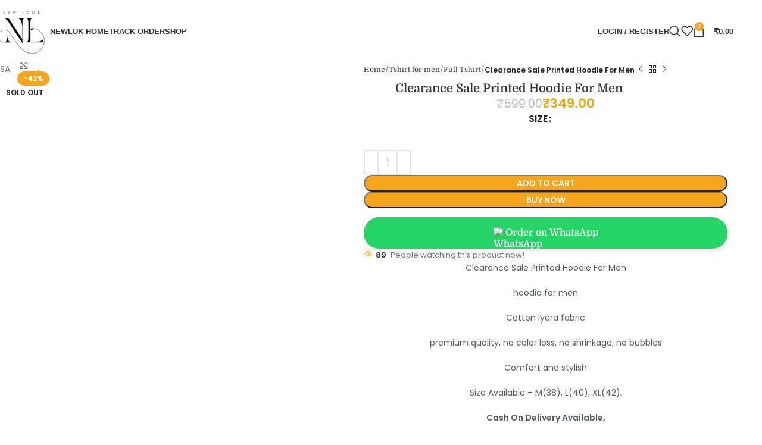

--- FILE ---
content_type: text/html; charset=UTF-8
request_url: https://newluk.in/product/clearance-sale-printed-hoodie-for-men-4/
body_size: 73381
content:
<!DOCTYPE html><html lang="en-US"><head><script data-no-optimize="1">var litespeed_docref=sessionStorage.getItem("litespeed_docref");litespeed_docref&&(Object.defineProperty(document,"referrer",{get:function(){return litespeed_docref}}),sessionStorage.removeItem("litespeed_docref"));</script> <meta charset="UTF-8"><link rel="profile" href="https://gmpg.org/xfn/11"><link rel="pingback" href="https://newluk.in/xmlrpc.php"><link rel="manifest" href="/superpwa-manifest.json"><meta name="theme-color" content="#d5e0eb"><meta name="mobile-web-app-capable" content="yes"><meta name="apple-touch-fullscreen" content="yes"><meta name="apple-mobile-web-app-title" content="New Look"><meta name="application-name" content="New Look"><meta name="apple-mobile-web-app-capable" content="yes"><meta name="apple-mobile-web-app-status-bar-style" content="default"><link rel="apple-touch-icon"  href="https://newluk.in/wp-content/uploads/2023/04/applogo1.png"><link rel="apple-touch-icon" sizes="192x192" href="https://newluk.in/wp-content/uploads/2023/04/applogo1.png"><meta name='robots' content='index, follow, max-image-preview:large, max-snippet:-1, max-video-preview:-1' /><style>img:is([sizes="auto" i], [sizes^="auto," i]) { contain-intrinsic-size: 3000px 1500px }</style><title>Clearance Sale Printed Hoodie For Men - New Look</title><link rel="canonical" href="https://newluk.in/product/clearance-sale-printed-hoodie-for-men-4/" /><meta property="og:locale" content="en_US" /><meta property="og:type" content="article" /><meta property="og:title" content="Clearance Sale Printed Hoodie For Men - New Look" /><meta property="og:description" content="Clearance Sale Printed Hoodie For Men  hoodie for men  Cotton lycra fabric  premium quality, no color loss, no shrinkage, no bubbles  Comfort and stylish  Size Available - M(38), L(40), XL(42).  Cash On Delivery Available,  Exchange Available Conditions Apply.  Delivery In 5 To 6 Days. All India Delivery  Live Video Call order available contact – tel:8962327988  Video of all our products are available on youtube at https://www.youtube.com/c/NewLook7" /><meta property="og:url" content="https://newluk.in/product/clearance-sale-printed-hoodie-for-men-4/" /><meta property="og:site_name" content="New Look" /><meta property="article:publisher" content="https://www.facebook.com/NEWLOOKCS/" /><meta property="article:modified_time" content="2024-08-10T10:57:35+00:00" /><meta property="og:image" content="https://newluk.in/wp-content/uploads/2022/12/IMG_20221214_122214-937x1024.png" /><meta property="og:image:width" content="937" /><meta property="og:image:height" content="1024" /><meta property="og:image:type" content="image/png" /><meta name="twitter:card" content="summary_large_image" /> <script type="application/ld+json" class="yoast-schema-graph">{"@context":"https://schema.org","@graph":[{"@type":"WebPage","@id":"https://newluk.in/product/clearance-sale-printed-hoodie-for-men-4/","url":"https://newluk.in/product/clearance-sale-printed-hoodie-for-men-4/","name":"Clearance Sale Printed Hoodie For Men - New Look","isPartOf":{"@id":"https://newluk.in/#website"},"primaryImageOfPage":{"@id":"https://newluk.in/product/clearance-sale-printed-hoodie-for-men-4/#primaryimage"},"image":{"@id":"https://newluk.in/product/clearance-sale-printed-hoodie-for-men-4/#primaryimage"},"thumbnailUrl":"https://newluk.in/wp-content/uploads/2022/12/IMG_20221214_122214.png","datePublished":"2023-01-12T09:16:09+00:00","dateModified":"2024-08-10T10:57:35+00:00","breadcrumb":{"@id":"https://newluk.in/product/clearance-sale-printed-hoodie-for-men-4/#breadcrumb"},"inLanguage":"en-US","potentialAction":[{"@type":"ReadAction","target":["https://newluk.in/product/clearance-sale-printed-hoodie-for-men-4/"]}]},{"@type":"ImageObject","inLanguage":"en-US","@id":"https://newluk.in/product/clearance-sale-printed-hoodie-for-men-4/#primaryimage","url":"https://newluk.in/wp-content/uploads/2022/12/IMG_20221214_122214.png","contentUrl":"https://newluk.in/wp-content/uploads/2022/12/IMG_20221214_122214.png","width":1500,"height":1640,"caption":"Clearance Sale Printed Hoodie For Men"},{"@type":"BreadcrumbList","@id":"https://newluk.in/product/clearance-sale-printed-hoodie-for-men-4/#breadcrumb","itemListElement":[{"@type":"ListItem","position":1,"name":"Home","item":"https://newluk.in/"},{"@type":"ListItem","position":2,"name":"Shop","item":"https://newluk.in/shop/"},{"@type":"ListItem","position":3,"name":"Clearance Sale Printed Hoodie For Men"}]},{"@type":"WebSite","@id":"https://newluk.in/#website","url":"https://newluk.in/","name":"New Look","description":"Best Quality Product At Low Price","publisher":{"@id":"https://newluk.in/#organization"},"potentialAction":[{"@type":"SearchAction","target":{"@type":"EntryPoint","urlTemplate":"https://newluk.in/?s={search_term_string}"},"query-input":{"@type":"PropertyValueSpecification","valueRequired":true,"valueName":"search_term_string"}}],"inLanguage":"en-US"},{"@type":"Organization","@id":"https://newluk.in/#organization","name":"New Look","url":"https://newluk.in/","logo":{"@type":"ImageObject","inLanguage":"en-US","@id":"https://newluk.in/#/schema/logo/image/","url":"https://newluk.in/wp-content/uploads/2022/06/newlook-logo-white-1.jpg","contentUrl":"https://newluk.in/wp-content/uploads/2022/06/newlook-logo-white-1.jpg","width":300,"height":300,"caption":"New Look"},"image":{"@id":"https://newluk.in/#/schema/logo/image/"},"sameAs":["https://www.facebook.com/NEWLOOKCS/","https://www.instagram.com/newlookcs777/","https://www.youtube.com/@NewLook7","http://wa.link/6lm40e"]}]}</script> <link rel='dns-prefetch' href='//capi-automation.s3.us-east-2.amazonaws.com' /><link rel='dns-prefetch' href='//www.googletagmanager.com' /><link rel='dns-prefetch' href='//fonts.googleapis.com' /><link rel="alternate" type="application/rss+xml" title="New Look &raquo; Feed" href="https://newluk.in/feed/" /><link rel="alternate" type="application/rss+xml" title="New Look &raquo; Comments Feed" href="https://newluk.in/comments/feed/" /><link rel="alternate" type="application/rss+xml" title="New Look &raquo; Clearance Sale Printed Hoodie For Men Comments Feed" href="https://newluk.in/product/clearance-sale-printed-hoodie-for-men-4/feed/" /><style id="litespeed-ccss">:root{--wd-text-line-height:1.6;--wd-brd-radius:.001px;--wd-form-height:42px;--wd-form-color:inherit;--wd-form-placeholder-color:inherit;--wd-form-bg:transparent;--wd-form-brd-color:rgba(0,0,0,0.1);--wd-form-brd-color-focus:rgba(0,0,0,0.15);--wd-form-chevron:url([data-uri]);--wd-main-bgcolor:#fff;--wd-scroll-w:.001px;--wd-admin-bar-h:.001px;--wd-block-spacing:20px;--wd-header-banner-mt:.001px;--wd-sticky-nav-w:.001px;--color-white:#fff;--color-gray-100:#f7f7f7;--color-gray-200:#f1f1f1;--color-gray-300:#bbb;--color-gray-400:#a5a5a5;--color-gray-500:#767676;--color-gray-600:#666;--color-gray-700:#555;--color-gray-800:#333;--color-gray-900:#242424;--bgcolor-black-rgb:0,0,0;--bgcolor-white-rgb:255,255,255;--bgcolor-white:#fff;--bgcolor-gray-100:#f7f7f7;--bgcolor-gray-200:#f7f7f7;--bgcolor-gray-300:#f1f1f1;--bgcolor-gray-400:rgba(187,187,187,0.4);--brdcolor-gray-200:rgba(0,0,0,0.075);--brdcolor-gray-300:rgba(0,0,0,0.105);--brdcolor-gray-400:rgba(0,0,0,0.12);--brdcolor-gray-500:rgba(0,0,0,0.2);--wd-start:start;--wd-end:end;--wd-center:center;--wd-stretch:stretch}html,body,div,span,h1,h2,h5,p,a,del,img,ins,small,strong,ul,li,form,label,table,tbody,tr,th,td,figure,header,nav{margin:0;padding:0;border:0;vertical-align:baseline;font:inherit;font-size:100%}*,*:before,*:after{-webkit-box-sizing:border-box;-moz-box-sizing:border-box;box-sizing:border-box}html{line-height:1;-webkit-text-size-adjust:100%;font-family:sans-serif;overflow-x:hidden;overflow-y:scroll}ul{list-style:none}a img{border:none}figure,header,main,nav{display:block}a,button,input{touch-action:manipulation}button,input,select,textarea{margin:0;color:inherit;font:inherit}button{overflow:visible}button,html input[type="button"],input[type="submit"]{-webkit-appearance:button}button::-moz-focus-inner,input::-moz-focus-inner{padding:0;border:0;padding:0;border:0}body{margin:0;background-color:#fff;color:var(--wd-text-color);text-rendering:optimizeLegibility;font-weight:var(--wd-text-font-weight);font-style:var(--wd-text-font-style);font-size:var(--wd-text-font-size);font-family:var(--wd-text-font);-webkit-font-smoothing:antialiased;-moz-osx-font-smoothing:grayscale;line-height:var(--wd-text-line-height)}@supports (overflow:clip){body{overflow-x:clip}}:is(body){height:auto}p{margin-bottom:var(--wd-tags-mb,20px)}a{color:var(--wd-link-color);text-decoration:none}:is(h1,h2,h3,h4,h5,h6,.title) a{color:inherit}label{display:block;margin-bottom:5px;color:var(--wd-title-color);vertical-align:middle;font-weight:400}.required{border:none;color:#E01020;font-size:16px;line-height:1}strong{font-weight:600}ins{text-decoration:none}small{font-size:80%}img{max-width:100%;height:auto;border:0;vertical-align:middle}:is(.wd-custom-icon,picture.wd-custom-icon img){max-width:38px}h1{font-size:28px}h2{font-size:24px}h5{font-size:16px}h1,h2,h5,.title{display:block;margin-bottom:var(--wd-tags-mb,20px);color:var(--wd-title-color);text-transform:var(--wd-title-transform);font-weight:var(--wd-title-font-weight);font-style:var(--wd-title-font-style);font-family:var(--wd-title-font);line-height:1.4}.wd-entities-title{display:block;color:var(--wd-entities-title-color);word-wrap:break-word;font-weight:var(--wd-entities-title-font-weight);font-style:var(--wd-entities-title-font-style);font-family:var(--wd-entities-title-font);text-transform:var(--wd-entities-title-transform);line-height:1.4}:is(ul,ol){margin-bottom:var(--list-mb);padding-left:var(--li-pl);--list-mb:20px;--li-mb:10px;--li-pl:17px}:is(ul,ol) li{margin-bottom:var(--li-mb)}:is(ul,ol) li:last-child{margin-bottom:0}li>:is(ul,ol){margin-top:var(--li-mb);margin-bottom:0}ul{list-style:disc}.wd-sub-menu,.wd-nav{list-style:none;--li-pl:0}.wd-sub-menu,.wd-nav{--list-mb:0;--li-mb:0}.text-center{--content-align:center;--wd-align:center;--text-align:center;text-align:var(--text-align)}.text-right{--text-align:right;text-align:var(--text-align);--content-align:flex-end;--wd-align:flex-end}.text-left{--text-align:left;text-align:var(--text-align);--content-align:flex-start;--wd-align:flex-start}.color-scheme-dark{--color-white:#fff;--color-gray-100:#f7f7f7;--color-gray-200:#f1f1f1;--color-gray-300:#bbb;--color-gray-400:#a5a5a5;--color-gray-500:#767676;--color-gray-600:#666;--color-gray-700:#555;--color-gray-800:#333;--color-gray-900:#242424;--bgcolor-black-rgb:0,0,0;--bgcolor-white-rgb:255,255,255;--bgcolor-white:#fff;--bgcolor-gray-100:#f7f7f7;--bgcolor-gray-200:#f7f7f7;--bgcolor-gray-300:#f1f1f1;--bgcolor-gray-400:rgba(187,187,187,0.4);--brdcolor-gray-200:rgba(0,0,0,0.075);--brdcolor-gray-300:rgba(0,0,0,0.105);--brdcolor-gray-400:rgba(0,0,0,0.12);--brdcolor-gray-500:rgba(0,0,0,0.2);--wd-text-color:#767676;--wd-title-color:#242424;--wd-entities-title-color:#333;--wd-entities-title-color-hover:rgba(51,51,51,0.65);--wd-link-color:#333;--wd-link-color-hover:#242424;--wd-form-brd-color:rgba(0,0,0,0.1);--wd-form-brd-color-focus:rgba(0,0,0,0.15);--wd-form-placeholder-color:#767676;color:var(--wd-text-color)}.wd-fill{position:absolute;inset:0}.wd-hide{display:none!important}@keyframes wd-fadeIn{from{opacity:0}to{opacity:1}}@keyframes wd-fadeInBottomShort{from{transform:translate3d(0,20px,0)}to{transform:none}}table{margin-bottom:35px;width:100%;border-spacing:0;border-collapse:collapse;line-height:1.4}table th{padding:15px 10px;border-bottom:2px solid var(--brdcolor-gray-200);color:var(--wd-title-color);text-transform:uppercase;font-size:16px;font-weight:var(--wd-title-font-weight);font-style:var(--wd-title-font-style);font-family:var(--wd-title-font);vertical-align:middle;text-align:start}table td{padding:15px 12px;border-bottom:1px solid var(--brdcolor-gray-300);vertical-align:middle;text-align:start}table :is(tbody,tfoot) th{border-bottom:1px solid var(--brdcolor-gray-300);text-transform:none;font-size:inherit}input[type="email"],input[type="number"],input[type="text"],input[type="password"],textarea,select{-webkit-appearance:none;-moz-appearance:none;appearance:none}input[type="email"],input[type="number"],input[type="text"],input[type="password"],textarea,select{padding:0 15px;max-width:100%;width:100%;height:var(--wd-form-height);border:var(--wd-form-brd-width) solid var(--wd-form-brd-color);border-radius:var(--wd-form-brd-radius);background-color:var(--wd-form-bg);box-shadow:none;color:var(--wd-form-color);vertical-align:middle;font-size:14px}::-webkit-input-placeholder{color:var(--wd-form-placeholder-color)}::-moz-placeholder{color:var(--wd-form-placeholder-color)}:-moz-placeholder{color:var(--wd-form-placeholder-color)}input[type="checkbox"]{box-sizing:border-box;margin-top:0;padding:0;vertical-align:middle;margin-inline-end:5px}input[type="number"]{padding:0;text-align:center}input[type="number"]::-webkit-inner-spin-button,input[type="number"]::-webkit-outer-spin-button{height:auto}textarea{overflow:auto;padding:10px 15px;min-height:190px;resize:vertical}select{padding-right:30px;background-image:var(--wd-form-chevron);background-position:right 10px top 50%;background-size:auto 18px;background-repeat:no-repeat}select option{background-color:var(--bgcolor-white)}input:-webkit-autofill{border-color:var(--wd-form-brd-color);-webkit-box-shadow:0 0 0 1000px var(--wd-form-bg) inset;-webkit-text-fill-color:var(--wd-form-color)}:is(.btn,.button,button,[type=submit],[type=button]){position:relative;display:inline-flex;align-items:center;justify-content:center;gap:5px;outline:none;border-radius:var(--btn-brd-radius,0);vertical-align:middle;text-align:center;text-decoration:none;text-shadow:none;line-height:1.2;color:var(--btn-color,#3E3E3E);border:var(--btn-brd-width,0) var(--btn-brd-style,solid) var(--btn-brd-color,#E9E9E9);background-color:var(--btn-bgcolor,#F3F3F3);box-shadow:var(--btn-box-shadow,unset);text-transform:var(--btn-transform,uppercase);font-weight:var(--btn-font-weight,600);font-family:var(--btn-font-family,inherit);font-style:var(--btn-font-style,unset);padding:var(--btn-padding,5px 20px);min-height:var(--btn-height,42px);font-size:var(--btn-font-size,13px)}[class*="wd-grid"]{--wd-col:var(--wd-col-lg);--wd-gap:var(--wd-gap-lg);--wd-col-lg:1;--wd-gap-lg:20px}.wd-scroll-content{overflow:hidden;overflow-y:auto;-webkit-overflow-scrolling:touch;max-height:50vh}.wd-dropdown{--wd-align:var(--wd-start);position:absolute;top:100%;left:0;z-index:380;margin-top:15px;margin-right:0;margin-left:calc(var(--nav-gap, .001px)/2*-1);background-color:var(--bgcolor-white);background-position:bottom right;background-clip:border-box;background-repeat:no-repeat;box-shadow:0 0 3px rgb(0 0 0/.15);text-align:var(--wd-align);border-radius:var(--wd-brd-radius);visibility:hidden;opacity:0;transform:translateY(15px) translateZ(0)}.wd-dropdown:after{content:"";position:absolute;inset-inline:0;bottom:100%;height:15px}.wd-dropdown-menu{min-height:min(var(--wd-dropdown-height, unset),var(--wd-content-h, var(--wd-dropdown-height, unset)));width:var(--wd-dropdown-width);background-image:var(--wd-dropdown-bg-img)}.wd-dropdown-menu.wd-design-default{padding:var(--wd-dropdown-padding,12px 20px);--wd-dropdown-width:220px}.wd-dropdown-menu.wd-design-default>.container{padding:0;width:auto}.wd-side-hidden{--wd-side-hidden-w:340px;position:fixed;inset-block:var(--wd-admin-bar-h)0;z-index:500;overflow:hidden;overflow-y:auto;-webkit-overflow-scrolling:touch;width:min(var(--wd-side-hidden-w),100vw);background-color:var(--bgcolor-white)}.wd-side-hidden.wd-left{right:auto;left:0;transform:translate3d(-100%,0,0)}.wd-side-hidden.wd-right{right:0;left:auto;transform:translate3d(100%,0,0)}.wd-sub-menu{--sub-menu-color:#838383;--sub-menu-color-hover:var(--wd-primary-color)}.wd-sub-menu li{position:relative}.wd-sub-menu li>a{position:relative;display:flex;align-items:center;padding-top:8px;padding-bottom:8px;color:var(--sub-menu-color);font-size:14px;line-height:1.3}.wd-nav{--nav-gap:20px;display:inline-flex;flex-wrap:wrap;justify-content:var(--text-align,var(--wd-align));text-align:left;gap:1px var(--nav-gap)}.wd-nav>li{position:relative}.wd-nav>li>a{position:relative;display:flex;align-items:center;flex-direction:row;text-transform:uppercase;font-weight:600;font-size:13px;line-height:1.2}.wd-nav>li:is(.wd-has-children,.menu-item-has-children)>a:after{margin-left:4px;font-weight:400;font-style:normal;font-size:clamp(6px,50%,18px);order:3;content:"";font-family:"woodmart-font"}.wd-nav[class*="wd-style-"]{--nav-color:#333;--nav-color-hover:rgba(51,51,51,0.7);--nav-color-active:rgba(51,51,51,0.7);--nav-chevron-color:rgba(82, 82, 82, .45)}.wd-nav[class*="wd-style-"]>li>a{color:var(--nav-color)}.wd-nav[class*="wd-style-"]>li:is(.current-menu-item,.wd-active,.active)>a{color:var(--nav-color-active)}.wd-nav[class*="wd-style-"]>li:is(.wd-has-children,.menu-item-has-children)>a:after{color:var(--nav-chevron-color)}.wd-nav.wd-style-default{--nav-color-hover:var(--wd-primary-color);--nav-color-active:var(--wd-primary-color)}.wd-nav[class*="wd-style-underline"] .nav-link-text{position:relative;display:inline-block;padding-block:1px;line-height:1.2}.wd-nav[class*="wd-style-underline"] .nav-link-text:after{content:"";position:absolute;top:100%;left:0;width:0;height:2px;background-color:var(--wd-primary-color)}.wd-nav[class*="wd-style-underline"]>li:is(:hover,.current-menu-item,.wd-active,.active)>a .nav-link-text:after{width:100%}.wd-close-side{position:fixed;background-color:rgb(0 0 0/.7);opacity:0;z-index:400}[class*="screen-reader"]{position:absolute!important;clip:rect(1px,1px,1px,1px);transform:scale(0)}.wd-breadcrumbs>span{display:inline-block}.wd-breadcrumbs>span:last-child{--wd-link-color:var(--color-gray-900);font-weight:600;color:var(--color-gray-900)}.wd-breadcrumbs .wd-delimiter{margin-inline:8px}.wd-breadcrumbs .wd-delimiter:after{content:"/"}:is(.wd-breadcrumbs,.yoast-breadcrumb){--wd-link-color:var(--color-gray-500);--wd-link-color-hover:var(--color-gray-700)}.wd-action-btn{display:inline-flex;vertical-align:middle}.wd-action-btn>a{display:inline-flex;align-items:center;justify-content:center;color:var(--wd-action-color,var(--color-gray-800))}.wd-action-btn>a:before{font-size:var(--wd-action-icon-size,1.1em);font-family:"woodmart-font"}.wd-action-btn>a:after{position:absolute;top:calc(50% - .5em);left:0;opacity:0;font-size:var(--wd-action-icon-size,1.1em);content:"";display:inline-block;width:1em;height:1em;border:1px solid #fff0;border-left-color:var(--color-gray-900);border-radius:50%;vertical-align:middle;animation:wd-rotate 450ms infinite linear var(--wd-anim-state,paused)}.wd-action-btn.wd-style-text>a{position:relative;font-weight:600;line-height:1}.wd-action-btn.wd-style-text>a:before{margin-inline-end:.3em;font-weight:400}.wd-cross-icon>a:before{content:""}.wd-heading{display:flex;flex:0 0 auto;align-items:center;justify-content:flex-end;gap:10px;padding:20px 15px;border-bottom:1px solid var(--brdcolor-gray-300)}.wd-heading>a{--wd-link-color:var(--wd-primary-color);--wd-link-color-hover:var(--wd-primary-color)}.wd-heading .title{flex:1 1 auto;margin-bottom:0;font-size:130%}.wd-heading .wd-action-btn{flex:0 0 auto}.wd-heading .wd-action-btn.wd-style-text>a{height:25px}:is(.widget,.wd-widget,div[class^="vc_wp"]){line-height:1.4;--wd-link-color:var(--color-gray-500);--wd-link-color-hover:var(--color-gray-800)}.widget{margin-bottom:30px;padding-bottom:30px;border-bottom:1px solid var(--brdcolor-gray-300)}.widget:last-child{margin-bottom:0;padding-bottom:0;border-bottom:none}:is(.wd-entry-content,.entry-content,.is-layout-flow,.is-layout-constrained,.is-layout-constrained>.wp-block-group__inner-container)>*{margin-block:0 var(--wd-block-spacing)}:is(.wd-entry-content,.entry-content,.is-layout-flow,.is-layout-constrained,.is-layout-constrained>.wp-block-group__inner-container)>*:last-child{margin-bottom:0}.wd-page-wrapper{position:relative;background-color:var(--wd-main-bgcolor)}body:not([class*="wrapper-boxed"]){background-color:var(--wd-main-bgcolor)}.wd-page-content{min-height:50vh;background-color:var(--wd-main-bgcolor)}.container{width:100%;max-width:var(--wd-container-w);padding-inline:15px;margin-inline:auto}.wd-content-layout{padding-block:40px}:where(.wd-content-layout>div){grid-column:auto/span var(--wd-col)}@media (min-width:1025px){.wd-hide-lg{display:none!important}.wd-scroll{--scrollbar-track-bg:rgba(0,0,0,0.05);--scrollbar-thumb-bg:rgba(0,0,0,0.12)}.wd-scroll ::-webkit-scrollbar{width:5px}.wd-scroll ::-webkit-scrollbar-track{background-color:var(--scrollbar-track-bg)}.wd-scroll ::-webkit-scrollbar-thumb{background-color:var(--scrollbar-thumb-bg)}}@media (max-width:1024px){@supports not (overflow:clip){body{overflow:hidden}}[class*="wd-grid"]{--wd-col:var(--wd-col-md);--wd-gap:var(--wd-gap-md);--wd-col-md:var(--wd-col-lg);--wd-gap-md:var(--wd-gap-lg)}.wd-side-hidden{--wd-side-hidden-w:min(300px, 80vw)}.wd-close-side{top:-150px}}@media (max-width:768.98px){[class*="wd-grid"]{--wd-col:var(--wd-col-sm);--wd-gap:var(--wd-gap-sm);--wd-col-sm:var(--wd-col-md);--wd-gap-sm:var(--wd-gap-md)}}@media (max-width:576px){[class*="wd-grid"]{--wd-col:var(--wd-col-xs);--wd-gap:var(--wd-gap-xs);--wd-col-xs:var(--wd-col-sm);--wd-gap-xs:var(--wd-gap-sm)}}ul{box-sizing:border-box}.entry-content{counter-reset:footnotes}:root{--wp--preset--font-size--normal:16px;--wp--preset--font-size--huge:42px}.screen-reader-text{border:0;clip-path:inset(50%);height:1px;margin:-1px;overflow:hidden;padding:0;position:absolute;width:1px;word-wrap:normal!important}:where(figure){margin:0 0 1em}:root{--wp--preset--aspect-ratio--square:1;--wp--preset--aspect-ratio--4-3:4/3;--wp--preset--aspect-ratio--3-4:3/4;--wp--preset--aspect-ratio--3-2:3/2;--wp--preset--aspect-ratio--2-3:2/3;--wp--preset--aspect-ratio--16-9:16/9;--wp--preset--aspect-ratio--9-16:9/16;--wp--preset--color--black:#000000;--wp--preset--color--cyan-bluish-gray:#abb8c3;--wp--preset--color--white:#ffffff;--wp--preset--color--pale-pink:#f78da7;--wp--preset--color--vivid-red:#cf2e2e;--wp--preset--color--luminous-vivid-orange:#ff6900;--wp--preset--color--luminous-vivid-amber:#fcb900;--wp--preset--color--light-green-cyan:#7bdcb5;--wp--preset--color--vivid-green-cyan:#00d084;--wp--preset--color--pale-cyan-blue:#8ed1fc;--wp--preset--color--vivid-cyan-blue:#0693e3;--wp--preset--color--vivid-purple:#9b51e0;--wp--preset--gradient--vivid-cyan-blue-to-vivid-purple:linear-gradient(135deg,rgba(6,147,227,1) 0%,rgb(155,81,224) 100%);--wp--preset--gradient--light-green-cyan-to-vivid-green-cyan:linear-gradient(135deg,rgb(122,220,180) 0%,rgb(0,208,130) 100%);--wp--preset--gradient--luminous-vivid-amber-to-luminous-vivid-orange:linear-gradient(135deg,rgba(252,185,0,1) 0%,rgba(255,105,0,1) 100%);--wp--preset--gradient--luminous-vivid-orange-to-vivid-red:linear-gradient(135deg,rgba(255,105,0,1) 0%,rgb(207,46,46) 100%);--wp--preset--gradient--very-light-gray-to-cyan-bluish-gray:linear-gradient(135deg,rgb(238,238,238) 0%,rgb(169,184,195) 100%);--wp--preset--gradient--cool-to-warm-spectrum:linear-gradient(135deg,rgb(74,234,220) 0%,rgb(151,120,209) 20%,rgb(207,42,186) 40%,rgb(238,44,130) 60%,rgb(251,105,98) 80%,rgb(254,248,76) 100%);--wp--preset--gradient--blush-light-purple:linear-gradient(135deg,rgb(255,206,236) 0%,rgb(152,150,240) 100%);--wp--preset--gradient--blush-bordeaux:linear-gradient(135deg,rgb(254,205,165) 0%,rgb(254,45,45) 50%,rgb(107,0,62) 100%);--wp--preset--gradient--luminous-dusk:linear-gradient(135deg,rgb(255,203,112) 0%,rgb(199,81,192) 50%,rgb(65,88,208) 100%);--wp--preset--gradient--pale-ocean:linear-gradient(135deg,rgb(255,245,203) 0%,rgb(182,227,212) 50%,rgb(51,167,181) 100%);--wp--preset--gradient--electric-grass:linear-gradient(135deg,rgb(202,248,128) 0%,rgb(113,206,126) 100%);--wp--preset--gradient--midnight:linear-gradient(135deg,rgb(2,3,129) 0%,rgb(40,116,252) 100%);--wp--preset--font-size--small:13px;--wp--preset--font-size--medium:20px;--wp--preset--font-size--large:36px;--wp--preset--font-size--x-large:42px;--wp--preset--spacing--20:0.44rem;--wp--preset--spacing--30:0.67rem;--wp--preset--spacing--40:1rem;--wp--preset--spacing--50:1.5rem;--wp--preset--spacing--60:2.25rem;--wp--preset--spacing--70:3.38rem;--wp--preset--spacing--80:5.06rem;--wp--preset--shadow--natural:6px 6px 9px rgba(0, 0, 0, 0.2);--wp--preset--shadow--deep:12px 12px 50px rgba(0, 0, 0, 0.4);--wp--preset--shadow--sharp:6px 6px 0px rgba(0, 0, 0, 0.2);--wp--preset--shadow--outlined:6px 6px 0px -3px rgba(255, 255, 255, 1), 6px 6px rgba(0, 0, 0, 1);--wp--preset--shadow--crisp:6px 6px 0px rgba(0, 0, 0, 1)}.woocommerce form .form-row .required{visibility:visible}[data-wvstooltip]{--font-size:14px;--arrow-width:5px;--arrow-distance:10px;--arrow-position:calc(var(--arrow-distance)*-1);--tip-redius:3px;--tip-min-width:100px;--tip-min-height:100px;--tip-height:30px;--tip-breakpoint-start:53vw;--tip-distance:calc(var(--arrow-distance) + var(--tip-height));--tip-position:calc(var(--tip-distance)*-1);--image-tip-min-height:calc(var(--tip-min-height) + var(--tip-height));--image-tip-max-height:calc(var(--tooltip-height) + var(--tip-height));--image-tip-width-dynamic:clamp(var(--tip-min-width),var(--tip-breakpoint-start),var(--tooltip-width));--image-tip-height-dynamic:clamp(var(--tip-min-height),var(--tip-breakpoint-start),var(--tooltip-height));--image-tip-ratio:calc(var(--tooltip-height)/var(--tooltip-width));--image-tip-position:calc(100% + var(--arrow-distance));--horizontal-position:0px;outline:none;position:relative}[data-wvstooltip]:after,[data-wvstooltip]:before{-webkit-box-orient:horizontal;-webkit-box-direction:normal;-webkit-box-pack:center;-ms-flex-pack:center;-webkit-box-align:center;-ms-flex-align:center;align-items:center;-webkit-box-sizing:border-box;box-sizing:border-box;display:-webkit-box;display:-ms-flexbox;display:flex;-ms-flex-direction:row;flex-direction:row;justify-content:center;opacity:0;position:absolute;-webkit-transform:translateZ(0);transform:translateZ(0);visibility:hidden;z-index:999}[data-wvstooltip]:before{background-color:var(--wvs-tooltip-background-color,#333);border-radius:var(--tip-redius);bottom:var(--image-tip-position);-webkit-box-shadow:0 0 5px 1px rgb(0 0 0/.3);box-shadow:0 0 5px 1px rgb(0 0 0/.3);color:var(--wvs-tooltip-text-color,#fff);font-size:var(--font-size);height:var(--tip-height);line-height:var(--tip-height);min-width:var(--tip-min-width);padding-inline:10px;top:auto;-webkit-transform:translateX(var(--horizontal-position));-ms-transform:translateX(var(--horizontal-position));transform:translateX(var(--horizontal-position));width:-webkit-max-content;width:-moz-max-content;width:max-content}[data-wvstooltip]:before{content:attr(data-wvstooltip)" "attr(data-wvstooltip-out-of-stock)}[data-wvstooltip]:after{border-top-color:#fff0;border:var(--arrow-width) solid #fff0;border-top-color:var(--wvs-tooltip-background-color,#333);bottom:auto;content:" ";font-size:0;line-height:0;top:var(--arrow-position);width:0}.woo-variation-swatches .woo-variation-raw-select,.woo-variation-swatches .woo-variation-raw-select:after,.woo-variation-swatches .woo-variation-raw-select:before{display:none!important}.woo-variation-swatches .variable-items-wrapper{-webkit-box-pack:start;-ms-flex-pack:start;display:-webkit-box;display:-ms-flexbox;display:flex;-ms-flex-wrap:wrap;flex-wrap:wrap;justify-content:flex-start;list-style:none;margin:0;padding:0}.woo-variation-swatches .variable-items-wrapper .variable-item{list-style:none;margin:0;outline:none;padding:0}.woo-variation-swatches .variable-items-wrapper .variable-item .variable-item-contents{-webkit-box-orient:vertical;-webkit-box-direction:normal;-webkit-box-pack:center;-ms-flex-pack:center;-webkit-box-align:center;-ms-flex-align:center;align-items:center;display:-webkit-box;display:-ms-flexbox;display:flex;-ms-flex-direction:column;flex-direction:column;height:100%;justify-content:center;position:relative;width:100%}.woo-variation-swatches .variable-items-wrapper .variable-item:not(.radio-variable-item){-webkit-box-pack:center;-ms-flex-pack:center;-webkit-box-align:center;-ms-flex-align:center;align-items:center;background-color:var(--wvs-item-background-color,#fff);-webkit-box-shadow:var(--wvs-item-box-shadow,0 0 0 1px #a8a8a8);box-shadow:var(--wvs-item-box-shadow,0 0 0 1px #a8a8a8);-webkit-box-sizing:border-box;box-sizing:border-box;color:var(--wvs-item-text-color,#000);display:-webkit-box;display:-ms-flexbox;display:flex;height:var(--wvs-single-product-item-height,30px);justify-content:center;margin:4px;padding:2px;position:relative;width:var(--wvs-single-product-item-width,30px)}.woo-variation-swatches .variable-items-wrapper .variable-item:not(.radio-variable-item):last-child{margin-right:0}.woo-variation-swatches .variable-items-wrapper .variable-item:not(.radio-variable-item).selected{-webkit-box-shadow:var(--wvs-selected-item-box-shadow,0 0 0 2px #000);box-shadow:var(--wvs-selected-item-box-shadow,0 0 0 2px #000);color:var(--wvs-selected-item-text-color,#000)}.woo-variation-swatches .variable-items-wrapper .variable-item:not(.radio-variable-item).button-variable-item{font-size:var(--wvs-single-product-item-font-size,16px);text-align:center}.woo-variation-swatches .variable-items-wrapper .variable-item:not(.radio-variable-item).button-variable-item.selected:not(.no-stock){background-color:var(--wvs-selected-item-background-color,#fff);color:var(--wvs-selected-item-text-color,#000)}.woo-variation-swatches .wvs-style-squared.variable-items-wrapper .variable-item:not(.radio-variable-item){border-radius:2px}.woo-variation-swatches .wvs-style-squared.variable-items-wrapper .variable-item:not(.radio-variable-item).button-variable-item{min-width:var(--wvs-single-product-item-width);width:auto}.woo-variation-swatches .wvs-style-squared.variable-items-wrapper .variable-item:not(.radio-variable-item).button-variable-item .variable-item-span{padding:0 5px}.woo-variation-swatches.wvs-show-label .variations td,.woo-variation-swatches.wvs-show-label .variations th{display:block;text-align:start;width:auto!important}.woo-variation-swatches.wvs-show-label .variations th label{display:inline-block;margin:0 2px}:root{--wvs-tick:url("data:image/svg+xml;utf8,%3Csvg filter='drop-shadow(0px 0px 2px rgb(0 0 0 / .8))' xmlns='http://www.w3.org/2000/svg' viewBox='0 0 30 30'%3E%3Cpath fill='none' stroke='%23ffffff' stroke-linecap='round' stroke-linejoin='round' stroke-width='4' d='M4 16L11 23 27 7'/%3E%3C/svg%3E");--wvs-cross:url("data:image/svg+xml;utf8,%3Csvg filter='drop-shadow(0px 0px 5px rgb(255 255 255 / .6))' xmlns='http://www.w3.org/2000/svg' width='72px' height='72px' viewBox='0 0 24 24'%3E%3Cpath fill='none' stroke='%23ff0000' stroke-linecap='round' stroke-width='0.6' d='M5 5L19 19M19 5L5 19'/%3E%3C/svg%3E");--wvs-single-product-item-width:30px;--wvs-single-product-item-height:30px;--wvs-single-product-item-font-size:16px}:root{--direction-multiplier:1}.screen-reader-text{height:1px;margin:-1px;overflow:hidden;padding:0;position:absolute;top:-10000em;width:1px;clip:rect(0,0,0,0);border:0}.elementor *,.elementor :after,.elementor :before{box-sizing:border-box}.elementor a{box-shadow:none;text-decoration:none}.elementor img{border:none;border-radius:0;box-shadow:none;height:auto;max-width:100%}.elementor-element{--flex-direction:initial;--flex-wrap:initial;--justify-content:initial;--align-items:initial;--align-content:initial;--gap:initial;--flex-basis:initial;--flex-grow:initial;--flex-shrink:initial;--order:initial;--align-self:initial;align-self:var(--align-self);flex-basis:var(--flex-basis);flex-grow:var(--flex-grow);flex-shrink:var(--flex-shrink);order:var(--order)}.elementor-element:where(.e-con-full,.elementor-widget){align-content:var(--align-content);align-items:var(--align-items);flex-direction:var(--flex-direction);flex-wrap:var(--flex-wrap);gap:var(--row-gap) var(--column-gap);justify-content:var(--justify-content)}:root{--page-title-display:block}h1.entry-title{display:var(--page-title-display)}.elementor-widget{position:relative}.elementor-widget:not(:last-child){margin-bottom:var(--kit-widget-spacing,20px)}.elementor-widget:not(:last-child).elementor-widget__width-initial{margin-bottom:0}@media (prefers-reduced-motion:no-preference){html{scroll-behavior:smooth}}.e-con{--border-radius:0;--border-top-width:0px;--border-right-width:0px;--border-bottom-width:0px;--border-left-width:0px;--border-style:initial;--border-color:initial;--container-widget-width:100%;--container-widget-height:initial;--container-widget-flex-grow:0;--container-widget-align-self:initial;--content-width:min(100%,var(--container-max-width,1140px));--width:100%;--min-height:initial;--height:auto;--text-align:initial;--margin-top:0px;--margin-right:0px;--margin-bottom:0px;--margin-left:0px;--padding-top:var(--container-default-padding-top,10px);--padding-right:var(--container-default-padding-right,10px);--padding-bottom:var(--container-default-padding-bottom,10px);--padding-left:var(--container-default-padding-left,10px);--position:relative;--z-index:revert;--overflow:visible;--gap:var(--widgets-spacing,20px);--row-gap:var(--widgets-spacing-row,20px);--column-gap:var(--widgets-spacing-column,20px);--overlay-mix-blend-mode:initial;--overlay-opacity:1;--e-con-grid-template-columns:repeat(3,1fr);--e-con-grid-template-rows:repeat(2,1fr);border-radius:var(--border-radius);height:var(--height);min-height:var(--min-height);min-width:0;overflow:var(--overflow);position:var(--position);width:var(--width);z-index:var(--z-index);--flex-wrap-mobile:wrap;margin-block-end:var(--margin-block-end);margin-block-start:var(--margin-block-start);margin-inline-end:var(--margin-inline-end);margin-inline-start:var(--margin-inline-start);padding-inline-end:var(--padding-inline-end);padding-inline-start:var(--padding-inline-start)}.e-con{--margin-block-start:var(--margin-top);--margin-block-end:var(--margin-bottom);--margin-inline-start:var(--margin-left);--margin-inline-end:var(--margin-right);--padding-inline-start:var(--padding-left);--padding-inline-end:var(--padding-right);--padding-block-start:var(--padding-top);--padding-block-end:var(--padding-bottom);--border-block-start-width:var(--border-top-width);--border-block-end-width:var(--border-bottom-width);--border-inline-start-width:var(--border-left-width);--border-inline-end-width:var(--border-right-width)}.e-con.e-flex{--flex-direction:column;--flex-basis:auto;--flex-grow:0;--flex-shrink:1;flex:var(--flex-grow) var(--flex-shrink) var(--flex-basis)}.e-con-full,.e-con>.e-con-inner{padding-block-end:var(--padding-block-end);padding-block-start:var(--padding-block-start);text-align:var(--text-align)}.e-con-full.e-flex,.e-con.e-flex>.e-con-inner{flex-direction:var(--flex-direction)}.e-con,.e-con>.e-con-inner{display:var(--display)}.e-con.e-grid{--grid-justify-content:start;--grid-align-content:start;--grid-auto-flow:row}.e-con.e-grid{align-content:var(--grid-align-content);align-items:var(--align-items);grid-auto-flow:var(--grid-auto-flow);grid-template-columns:var(--e-con-grid-template-columns);grid-template-rows:var(--e-con-grid-template-rows);justify-content:var(--grid-justify-content);justify-items:var(--justify-items)}.e-con-boxed.e-flex{align-content:normal;align-items:normal;flex-direction:column;flex-wrap:nowrap;justify-content:normal}.e-con-boxed{gap:initial;text-align:initial}.e-con.e-flex>.e-con-inner{align-content:var(--align-content);align-items:var(--align-items);align-self:auto;flex-basis:auto;flex-grow:1;flex-shrink:1;flex-wrap:var(--flex-wrap);justify-content:var(--justify-content)}.e-con>.e-con-inner{gap:var(--row-gap) var(--column-gap);height:100%;margin:0 auto;max-width:var(--content-width);padding-inline-end:0;padding-inline-start:0;width:100%}:is(.elementor-section-wrap,[data-elementor-id])>.e-con{--margin-left:auto;--margin-right:auto;max-width:min(100%,var(--width))}.e-con .elementor-widget.elementor-widget{margin-block-end:0}.e-con:before{border-block-end-width:var(--border-block-end-width);border-block-start-width:var(--border-block-start-width);border-color:var(--border-color);border-inline-end-width:var(--border-inline-end-width);border-inline-start-width:var(--border-inline-start-width);border-radius:var(--border-radius);border-style:var(--border-style);content:var(--background-overlay);display:block;height:max(100% + var(--border-top-width) + var(--border-bottom-width),100%);left:calc(0px - var(--border-left-width));mix-blend-mode:var(--overlay-mix-blend-mode);opacity:var(--overlay-opacity);position:absolute;top:calc(0px - var(--border-top-width));width:max(100% + var(--border-left-width) + var(--border-right-width),100%)}.e-con .elementor-widget{min-width:0}.e-con>.e-con-inner>.elementor-widget>.elementor-widget-container,.e-con>.elementor-widget>.elementor-widget-container{height:100%}.e-con.e-con>.e-con-inner>.elementor-widget,.elementor.elementor .e-con>.elementor-widget{max-width:100%}.e-con .elementor-widget:not(:last-child){--kit-widget-spacing:0px}@media (max-width:767px){.e-con.e-flex{--width:100%;--flex-wrap:var(--flex-wrap-mobile)}}@media (max-width:768px){.elementor .elementor-hidden-mobile{display:none}}.elementor-kit-15{--e-global-color-primary:#6EC1E4;--e-global-color-secondary:#54595F;--e-global-color-text:#BBBBBB;--e-global-color-accent:#61CE70;--e-global-color-ed12269:#6001D2;--e-global-color-5438efb:#081420;--e-global-color-e771a88:#FD346E;--e-global-color-026dfeb:#FF8F00;--e-global-typography-primary-font-family:"Domine";--e-global-typography-primary-font-weight:600;--e-global-typography-secondary-font-family:"Domine";--e-global-typography-secondary-font-weight:400;--e-global-typography-text-font-family:"Poppins";--e-global-typography-text-font-weight:400;--e-global-typography-accent-font-family:"Poppins";--e-global-typography-accent-font-weight:500;font-family:"Poppins",Sans-serif}.elementor-kit-15 a{font-family:"Domine",Sans-serif}.elementor-kit-15 h1{font-family:"Domine",Sans-serif}.elementor-kit-15 h2{font-family:"Domine",Sans-serif}.elementor-kit-15 h5{font-family:"Domine",Sans-serif}.e-con{--container-max-width:1140px;--container-default-padding-top:0px;--container-default-padding-right:0px;--container-default-padding-bottom:0px;--container-default-padding-left:0px}.elementor-widget:not(:last-child){margin-block-end:20px}.elementor-element{--widgets-spacing:20px 20px;--widgets-spacing-row:20px;--widgets-spacing-column:20px}h1.entry-title{display:var(--page-title-display)}@media (max-width:1024px){.e-con{--container-max-width:1024px}}@media (max-width:768px){.e-con{--container-max-width:450px}}[class*="wd-swatches"]{--wd-swatch-size:25px;--wd-swatch-w:1em;--wd-swatch-h:1em;--wd-swatch-text-size:16px;--wd-swatch-h-sp:15px;--wd-swatch-v-sp:10px;--wd-swatch-inn-sp:.001px;--wd-swatch-brd-color:var(--brdcolor-gray-200)}.elementor .btn{box-shadow:var(--btn-box-shadow,unset)}:is(.wd-entry-content,.entry-content)>.elementor{margin-bottom:0}.e-con-boxed.wd-negative-gap{--container-max-width:none}@media (prefers-reduced-motion:no-preference){html{scroll-behavior:auto}}.woocommerce-breadcrumb{display:inline-flex;align-items:center;flex-wrap:wrap}.amount{color:var(--wd-primary-color);font-weight:600}del .amount{color:var(--color-gray-300);font-weight:400}.price{color:var(--wd-primary-color)}.price .amount{font-size:inherit}.price del{color:var(--color-gray-300);font-size:90%}.price ins{padding:0;background-color:#fff0;color:var(--wd-primary-color);text-decoration:none;opacity:1}:is(.blockOverlay,.wd-loader-overlay):after{position:absolute;top:calc(50% - 13px);left:calc(50% - 13px);content:"";display:inline-block;width:26px;height:26px;border:1px solid #fff0;border-left-color:var(--color-gray-900);border-radius:50%;vertical-align:middle;animation:wd-rotate 450ms infinite linear var(--wd-anim-state,paused);--wd-anim-state:running}.wd-loader-overlay{z-index:340;border-radius:inherit;animation:wd-fadeIn .6s ease both;background-color:rgba(var(--bgcolor-white-rgb),.6);border-radius:var(--wd-brd-radius)}.wd-loader-overlay:not(.wd-loading){display:none}.single_add_to_cart_button{border-radius:var(--btn-accented-brd-radius);color:var(--btn-accented-color);box-shadow:var(--btn-accented-box-shadow);background-color:var(--btn-accented-bgcolor);text-transform:var(--btn-accented-transform,var(--btn-transform,uppercase));font-weight:var(--btn-accented-font-weight,var(--btn-font-weight,600));font-family:var(--btn-accented-font-family,var(--btn-font-family,inherit));font-style:var(--btn-accented-font-style,var(--btn-font-style,unset))}.wd-buy-now-btn{border-radius:var(--btn-accented-brd-radius);color:var(--btn-accented-color);box-shadow:var(--btn-accented-box-shadow);background-color:var(--btn-accented-bgcolor);text-transform:var(--btn-accented-transform,var(--btn-transform,uppercase));font-weight:var(--btn-accented-font-weight,var(--btn-font-weight,600));font-family:var(--btn-accented-font-family,var(--btn-font-family,inherit));font-style:var(--btn-accented-font-style,var(--btn-font-style,unset))}form.cart{display:flex;flex-wrap:wrap;gap:10px;justify-content:var(--content-align)}form.cart>*{flex:1 1 100%}form.cart :where(.single_add_to_cart_button,.wd-buy-now-btn,.quantity){flex:0 0 auto}.woocommerce-product-details__short-description{margin-bottom:20px}.single_add_to_cart_button:before{content:"";position:absolute;inset:0;opacity:0;z-index:1;border-radius:inherit;background-color:inherit;box-shadow:inherit}.single_add_to_cart_button:after{position:absolute;top:calc(50% - 9px);inset-inline-start:calc(50% - 9px);opacity:0;z-index:2;content:"";display:inline-block;width:18px;height:18px;border:1px solid #fff0;border-left-color:currentColor;border-radius:50%;vertical-align:middle;animation:wd-rotate 450ms infinite linear var(--wd-anim-state,paused)}.star-rating{position:relative;display:inline-block;vertical-align:middle;white-space:nowrap;letter-spacing:2px;font-weight:400;color:#EABE12;width:fit-content;font-family:"woodmart-font"}.star-rating:before{content:"""""""""";color:var(--color-gray-300)}.star-rating span{position:absolute;inset-block:0;inset-inline-start:0;overflow:hidden;width:100%;text-indent:99999px}.star-rating span:before{content:"""""""""";position:absolute;top:0;inset-inline-start:0;text-indent:0}div.quantity{--wd-form-height:42px;display:inline-flex;vertical-align:top;white-space:nowrap;font-size:0}div.quantity input[type=number]::-webkit-inner-spin-button,div.quantity input[type=number]::-webkit-outer-spin-button,div.quantity input[type="number"]{margin:0;-webkit-appearance:none;-moz-appearance:none;appearance:none}div.quantity :is(input[type="number"],input[type="text"],input[type="button"]){display:inline-block;color:var(--wd-form-color)}div.quantity input[type="number"]{width:30px;border-radius:0;border-right:none;border-left:none}div.quantity input[type="button"]{padding:0 5px;min-width:25px;min-height:unset;height:var(--wd-form-height);border:var(--wd-form-brd-width) solid var(--wd-form-brd-color);background:var(--wd-form-bg);box-shadow:none}div.quantity label{font-size:var(--wd-text-font-size)}div.quantity .minus{border-start-start-radius:var(--wd-form-brd-radius);border-end-start-radius:var(--wd-form-brd-radius)}div.quantity .plus{border-start-end-radius:var(--wd-form-brd-radius);border-end-end-radius:var(--wd-form-brd-radius)}.wd-progress-bar :is(.progress-area,.progress-bar){height:var(--wd-progress-height,7px);border-radius:var(--wd-brd-radius)}.wd-progress-bar .progress-area{width:100%;background-color:rgba(var(--bgcolor-black-rgb),.06)}.wd-progress-bar .progress-bar{background-color:var(--wd-primary-color)}.product_title{font-size:34px;line-height:1.2;--page-title-display:block}@media (max-width:1024px){.woocommerce-breadcrumb .wd-last-link{--wd-link-color:var(--color-gray-900);font-weight:600}.woocommerce-breadcrumb .wd-last-link~span{display:none}.product_title{font-size:24px}}@media (max-width:768.98px){.product_title{font-size:20px}}.hide-larger-price .price{word-spacing:-1em;visibility:hidden}.hide-larger-price .price *:not(.price){word-spacing:normal;visibility:visible}.hide-larger-price .price>span:nth-child(2){display:none}.hide-larger-price .price>:is(ins,small){margin-inline-start:4px}.shop_attributes{margin-bottom:0;overflow:hidden;--wd-attr-v-gap:30px;--wd-attr-h-gap:30px;--wd-attr-col:1;--wd-attr-brd-width:1px;--wd-attr-brd-style:solid;--wd-attr-brd-color:var(--brdcolor-gray-300);--wd-attr-img-width:24px}.shop_attributes tbody{display:grid;grid-template-columns:repeat(var(--wd-attr-col),1fr);margin-bottom:calc(-1*(var(--wd-attr-v-gap) + var(--wd-attr-brd-width)));column-gap:var(--wd-attr-h-gap)}.shop_attributes tr{display:flex;align-items:center;gap:10px 20px;justify-content:space-between;padding-bottom:calc(var(--wd-attr-v-gap)/2);margin-bottom:calc(var(--wd-attr-v-gap)/2);border-bottom:var(--wd-attr-brd-width) var(--wd-attr-brd-style) var(--wd-attr-brd-color)}.shop_attributes :is(th,td){padding:0;border:none}.shop_attributes th{display:flex;flex:0 0 auto;font-family:var(--wd-text-font)}.shop_attributes td{text-align:end}.shop_attributes p{margin-bottom:0}.shop_attributes :is(.wd-attr-name,.wd-attr-term){display:inline-flex;align-items:center;gap:10px}.whb-flex-row{display:flex;flex-direction:row;flex-wrap:nowrap;justify-content:space-between}.whb-column{display:flex;align-items:center;flex-direction:row;max-height:inherit}.whb-col-left,.whb-mobile-left{justify-content:flex-start;margin-left:-10px}.whb-col-right,.whb-mobile-right{justify-content:flex-end;margin-right:-10px}.whb-flex-flex-middle .whb-col-center{flex:1 1 0%}.whb-general-header :is(.whb-mobile-left,.whb-mobile-right){flex:1 1 0%}.whb-main-header{position:relative;top:0;right:0;left:0;z-index:390;backface-visibility:hidden;-webkit-backface-visibility:hidden}.whb-color-dark:not(.whb-with-bg){background-color:#fff}.wd-header-nav,.site-logo{padding-inline:10px}.wd-header-nav{flex:1 1 auto}.wd-nav-main>li>a{height:40px;font-weight:var(--wd-header-el-font-weight);font-style:var(--wd-header-el-font-style);font-size:var(--wd-header-el-font-size);font-family:var(--wd-header-el-font);text-transform:var(--wd-header-el-transform)}.site-logo{max-height:inherit}.wd-logo{max-height:inherit}.wd-logo img{padding-top:5px;padding-bottom:5px;max-height:inherit;transform:translateZ(0);backface-visibility:hidden;-webkit-backface-visibility:hidden;perspective:800px}.wd-header-mobile-nav .wd-tools-icon:before{content:"";font-family:"woodmart-font"}.mobile-nav .searchform{--wd-form-brd-width:0;--wd-form-bg:transparent;--wd-form-color:var(--color-gray-500);--wd-form-placeholder-color:var(--color-gray-500);z-index:4;box-shadow:0-1px 9px rgb(0 0 0/.17)}.mobile-nav .searchform input[type="text"]{padding-right:50px;padding-left:20px;height:70px;font-weight:600}.mobile-nav .wd-dropdown-results{position:relative;z-index:4;border-radius:0;inset-inline:auto}.wd-nav-mobile{display:none;margin-inline:0;animation:wd-fadeIn 1s ease}.wd-nav-mobile>li{flex:1 1 100%;max-width:100%;width:100%}.wd-nav-mobile>li>a{color:var(--color-gray-800)}.wd-nav-mobile li.menu-item-has-children>a:after{content:none}.wd-nav-mobile .wd-with-icon>a:before{margin-right:7px;font-weight:400;font-family:"woodmart-font"}.wd-nav-mobile .menu-item-account>a:before{content:""}.wd-nav-mobile .menu-item-wishlist>a:before{content:""}.wd-nav-mobile.wd-active{display:block}.wd-nav-mobile>li,.wd-nav-mobile>li>ul li{display:flex;flex-wrap:wrap}.wd-nav-mobile>li>a,.wd-nav-mobile>li>ul li>a{flex:1 1 0%;padding:5px 20px;min-height:50px;border-bottom:1px solid var(--brdcolor-gray-300)}.wd-nav-mobile>li>:is(.wd-sub-menu,.sub-sub-menu){display:none;flex:1 1 100%;order:3}.wd-nav-mob-tab{--nav-gap:.001px;display:flex;margin:0;border-bottom:1px solid var(--brdcolor-gray-300);background-color:rgb(0 0 0/.04)}.wd-nav-mob-tab>li{flex:1 0 50%;max-width:50%}.wd-nav-mob-tab>li>a{padding:0;height:100%;font-weight:900}.wd-nav-mob-tab>li.wd-active>a{background-color:rgb(0 0 0/.05)}.wd-nav-mob-tab[class*="wd-style-underline"]{--nav-color:#909090;--nav-color-hover:#333;--nav-color-active:#333}.wd-nav-mob-tab[class*="wd-style-underline"] .nav-link-text{position:static;flex:1 1 auto;padding:18px 15px;text-align:center}.wd-nav-mob-tab[class*="wd-style-underline"] .nav-link-text:after{top:auto;bottom:-1px}.wd-nav-mob-tab[class*="wd-style-underline"]:after{top:auto;bottom:-1px}.wd-nav-mob-tab:not(.wd-swap) li:first-child .nav-link-text:after{right:0;left:auto}@media (min-width:1025px){.whb-general-header-inner{height:var(--wd-header-general-h);max-height:var(--wd-header-general-h)}.whb-hidden-lg{display:none}}@media (max-width:1024px){.whb-general-header-inner{height:var(--wd-header-general-sm-h);max-height:var(--wd-header-general-sm-h)}.whb-visible-lg{display:none}}.wd-tools-element{position:relative;--wd-count-size:15px;--wd-header-el-color:#333;--wd-header-el-color-hover:rgba(51,51,51,.6)}.wd-tools-element>a{display:flex;align-items:center;justify-content:center;height:40px;color:var(--wd-header-el-color);line-height:1;padding-inline:10px}.wd-tools-element .wd-tools-icon{position:relative;display:flex;align-items:center;justify-content:center;font-size:0}.wd-tools-element .wd-tools-icon:before{font-size:20px}.wd-tools-element .wd-tools-text{margin-inline-start:8px;text-transform:var(--wd-header-el-transform);white-space:nowrap;font-weight:var(--wd-header-el-font-weight);font-style:var(--wd-header-el-font-style);font-size:var(--wd-header-el-font-size);font-family:var(--wd-header-el-font)}.wd-tools-element .wd-tools-count{z-index:1;width:var(--wd-count-size);height:var(--wd-count-size);border-radius:50%;text-align:center;letter-spacing:0;font-weight:400;line-height:var(--wd-count-size)}.wd-tools-element.wd-style-icon .wd-tools-text{display:none!important}.wd-tools-custom-icon .wd-tools-icon:before,.wd-tools-custom-icon .wd-tools-icon:after{display:none}.wd-tools-element:is(.wd-design-2,.wd-design-5).wd-style-icon.wd-with-count{margin-inline-end:5px}.wd-tools-element:is(.wd-design-2,.wd-design-5) .wd-tools-count{position:absolute;top:-5px;inset-inline-end:-9px;background-color:var(--wd-primary-color);color:#fff;font-size:9px}.whb-col-right .wd-dropdown-register{right:0;left:auto;margin-left:0;margin-right:calc(var(--nav-gap, .001px)/2*-1)}.wd-dropdown-register{padding:25px;width:350px}.wd-dropdown-register .wd-heading{padding:0 0 12px 0;margin-bottom:15px}.wd-dropdown-register .woocommerce-form-login{--wd-tags-mb:15px}.woocommerce-form-login>*:last-child{margin-bottom:0}.woocommerce-form-login:not(.hidden-form){display:block!important}.login-form-footer{display:flex;align-items:center;flex-wrap:wrap;justify-content:space-between;gap:10px}.login-form-footer .lost_password{order:2;color:var(--wd-primary-color)}.login-form-footer .woocommerce-form-login__rememberme{order:1;margin-bottom:0}:is(.register,.woocommerce-form-login) .button{width:100%;border-radius:var(--btn-accented-brd-radius);color:var(--btn-accented-color);box-shadow:var(--btn-accented-box-shadow);background-color:var(--btn-accented-bgcolor);text-transform:var(--btn-accented-transform,var(--btn-transform,uppercase));font-weight:var(--btn-accented-font-weight,var(--btn-font-weight,600));font-family:var(--btn-accented-font-family,var(--btn-font-family,inherit));font-style:var(--btn-accented-font-style,var(--btn-font-style,unset))}.wd-header-my-account .wd-tools-icon:before{content:"";font-family:"woodmart-font"}.wd-account-style-text .wd-tools-icon{display:none!important}.wd-account-style-text .wd-tools-text{margin-left:0}@media (max-width:1024px){.wd-header-my-account .wd-dropdown{display:none}}.wd-header-search .wd-tools-icon:before{content:"";font-family:"woodmart-font"}.wd-header-search .wd-tools-icon:after{position:relative;margin-inline-start:-20px;display:flex;align-items:center;justify-content:center;font-size:20px;opacity:0;content:"";font-family:"woodmart-font"}.wd-header-wishlist .wd-tools-icon:before{content:"";font-family:"woodmart-font"}.cart-widget-side{display:flex;flex-direction:column}.cart-widget-side .widget_shopping_cart{position:relative;flex:1 1 100%}.cart-widget-side .widget_shopping_cart_content{display:flex;flex:1 1 auto;flex-direction:column;height:100%}.wd-header-cart .wd-tools-icon:before{content:"";font-family:"woodmart-font"}.wd-header-cart .wd-tools-icon.wd-icon-alt:before{content:"";font-family:"woodmart-font"}.wd-header-cart :is(.wd-cart-subtotal,.subtotal-divider,.wd-tools-count){vertical-align:middle}.wd-header-cart .wd-cart-number>span{display:none}.wd-header-cart .wd-cart-subtotal .amount{color:inherit;font-weight:inherit;font-size:inherit}.wd-header-cart:is(.wd-design-5,.wd-design-6,.wd-design-7):not(.wd-style-text) .wd-tools-text{display:none}.wd-header-cart.wd-design-2 .wd-tools-text{margin-inline-start:15px}.wd-header-cart.wd-design-5:not(.wd-style-text){margin-inline-end:5px}.wd-header-cart.wd-design-5 .wd-tools-text{margin-inline-start:15px}.wd-header-cart.wd-design-2 .wd-cart-number,.wd-header-cart.wd-design-5 .wd-cart-number{position:absolute;top:-5px;inset-inline-end:-9px;z-index:1;width:15px;height:15px;border-radius:50%;background-color:var(--wd-primary-color);color:#fff;text-align:center;letter-spacing:0;font-weight:400;font-size:9px;line-height:15px}.wd-single-title .product_title{margin-bottom:0}.wd-single-short-desc .woocommerce-product-details__short-description{margin-bottom:0}.wd-single-price .price{margin-bottom:0;font-size:155%;line-height:1.2}.wd-single-add-cart>div>*:last-child,.wd-single-add-cart>*:last-child{margin-bottom:0}[class*="wd-single-"].wd-swatch-layout-inline table.variations tbody{display:flex;flex-wrap:wrap;align-items:center;justify-content:var(--content-align);gap:20px 40px}[class*="wd-single-"].wd-swatch-layout-inline table.variations .cell{padding-bottom:0}.woocommerce-product-gallery{display:flex;flex-wrap:wrap;gap:var(--wd-gallery-gap,10px)}.woocommerce-product-gallery>*{flex:1 1 100%;max-width:100%}.woocommerce-product-gallery img{width:100%;border-radius:var(--wd-brd-radius)}.woocommerce-product-gallery .wd-carousel-inner{margin:0}.woocommerce-product-gallery .wd-carousel{--wd-gap:var(--wd-gallery-gap, 10px);padding:0;border-radius:var(--wd-brd-radius)}.woocommerce-product-gallery .wd-nav-arrows.wd-pos-sep{--wd-arrow-offset-h:calc(var(--wd-arrow-width, var(--wd-arrow-size, 50px)) / -1)}.woocommerce-product-gallery .wd-nav-pagin-wrap{position:absolute;inset-inline:15px;bottom:15px;z-index:2}.woocommerce-product-gallery .woocommerce-product-gallery__image{position:relative;overflow:hidden;border-radius:var(--wd-brd-radius)}.woocommerce-product-gallery:not(.wd-has-thumb) .wd-gallery-thumb{display:none}.product-additional-galleries{position:absolute;bottom:0;inset-inline-start:0;z-index:3;display:flex;align-items:flex-start;flex-direction:column;gap:10px;padding:15px}.wd-action-btn.wd-style-icon-bg-text{--wd-action-icon-size:18px;--wd-action-color:var(--color-gray-600);--wd-action-color-hover:var(--color-gray-800)}.wd-action-btn.wd-style-icon-bg-text>a{flex-wrap:nowrap;overflow:hidden;min-width:calc(var(--wd-action-icon-size)*2.8);height:calc(var(--wd-action-icon-size)*2.8);border-radius:calc(var(--wd-action-icon-size)*2);background-color:var(--bgcolor-white);box-shadow:0 0 5px rgb(0 0 0/.08)}.wd-action-btn.wd-style-icon-bg-text>a:before{display:inline-flex;align-items:center;justify-content:center;width:calc(var(--wd-action-icon-size)*2.8);height:calc(var(--wd-action-icon-size)*2.8)}.wd-action-btn.wd-style-icon-bg-text>a>span{overflow:hidden;max-width:0;white-space:nowrap;font-size:90%;font-weight:600}.wd-show-product-gallery-wrap>a:before{content:""}.woocommerce-product-gallery .product-labels{inset-inline-start:auto;z-index:10;align-items:flex-end;max-width:30%}.woocommerce-product-gallery .product-labels[class*="labels-rounded"]{top:15px;inset-inline-end:15px}@media (max-width:1024px){.wd-action-btn.wd-style-icon-bg-text{--wd-action-icon-size:16px}}@media (max-width:576px){.woocommerce-product-gallery .product-labels[class*="labels-rounded"]{top:10px;inset-inline-end:10px}}@media (min-width:1025px){.thumbs-position-left{flex-wrap:nowrap}.thumbs-position-left .wd-gallery-thumb{flex:1 1 auto;order:-1;height:var(--wd-thumbs-height,auto)}.thumbs-position-left .wd-gallery-thumb .wd-carousel-inner{position:absolute;inset:0}.thumbs-position-left .wd-gallery-thumb .wd-carousel{margin-inline:0;touch-action:pan-x;height:calc(var(--wd-thumbs-height, 100%) - 30px)}.thumbs-position-left .wd-gallery-thumb .wd-carousel-wrap{flex-direction:column}.thumbs-position-left .wd-thumb-nav{--wd-arrow-width:100%;--wd-arrow-height:30px;--wd-arrow-icon-size:14px;--wd-arrow-bg:var(--bgcolor-gray-200);--wd-arrow-bg-hover:var(--bgcolor-gray-300);--wd-arrow-bg-dis:var(--bgcolor-gray-200);--wd-arrow-radius:calc(var(--wd-brd-radius) / 1.5);display:flex;gap:5px}.thumbs-position-left .wd-thumb-nav .wd-btn-arrow{flex:1 1 auto}.thumbs-position-left .wd-thumb-nav .wd-arrow-inner:after{rotate:90deg}.thumbs-position-left .wd-thumb-nav.wd-pos-sep .wd-btn-arrow{position:static}}.wd-carousel-container{--wd-width:100%;position:relative;width:var(--wd-width)}.wd-carousel-inner{position:relative;margin:-15px 0}.wd-carousel{position:relative;overflow:var(--wd-carousel-overflow,hidden);padding:15px 0;margin-inline:calc(var(--wd-gap)/-2);touch-action:pan-y}@supports (overflow:clip){.wd-carousel{overflow:var(--wd-carousel-overflow,clip)}}.wd-carousel-wrap{position:relative;width:100%;height:100%;z-index:1;display:flex;box-sizing:content-box;transform:translate3d(0,0,0)}.wd-carousel-item{position:relative;height:100%;flex:0 0 calc(100%/var(--wd-col));max-width:calc(100%/var(--wd-col));padding:0 calc(var(--wd-gap)/2);transform:translate3d(0,0,0)}.product-labels{position:absolute;top:7px;inset-inline-start:7px;z-index:1;display:flex;align-items:flex-start;flex-direction:column;gap:10px;max-width:50%;transform:translateZ(0)}.product-label{padding:5px 10px;min-width:50px;color:#fff;text-align:center;text-transform:uppercase;word-break:break-all;font-weight:600;font-size:12px;line-height:1.2}.product-label.onsale{background-color:var(--wd-primary-color);direction:ltr}.labels-rounded-sm .product-label{border-radius:12px}@media (max-width:576px){.product-labels{gap:5px}.product-label{padding-inline:5px;min-width:40px;font-size:10px}}.wd-carousel:not(.wd-initialized)+.wd-nav-arrows .wd-btn-arrow{opacity:0!important}.wd-arrow-inner{display:inline-flex;align-items:center;justify-content:center;width:var(--wd-arrow-width,var(--wd-arrow-size,50px));height:var(--wd-arrow-height,var(--wd-arrow-size,50px));line-height:1;color:var(--wd-arrow-color,var(--color-gray-800));background:var(--wd-arrow-bg,unset);box-shadow:var(--wd-arrow-shadow,unset);border:var(--wd-arrow-brd,unset) var(--wd-arrow-brd-color,unset);border-radius:var(--wd-arrow-radius,unset)}.wd-arrow-inner:after{font-size:var(--wd-arrow-icon-size,24px);font-family:"woodmart-font"}.wd-disabled .wd-arrow-inner{color:var(--wd-arrow-color-dis,var(--color-gray-400));background:var(--wd-arrow-bg-dis,var(--wd-arrow-bg));border-color:var(--wd-arrow-brd-color-dis,var(--wd-arrow-brd-color))}.wd-prev .wd-arrow-inner:after{content:""}.wd-next .wd-arrow-inner:after{content:""}.wd-nav-arrows.wd-pos-sep:after{content:"";position:absolute;inset:0 calc((var(--wd-arrow-width, var(--wd-arrow-size, 50px)) + var(--wd-arrow-offset-h, 0px))*-1)}.wd-nav-arrows.wd-pos-sep .wd-btn-arrow{position:absolute;top:calc(50% - var(--wd-arrow-offset-v, 0px) + var(--wd-arrow-height, var(--wd-arrow-size, 50px))/-2);z-index:250}.wd-nav-arrows.wd-pos-sep .wd-prev{inset-inline-end:calc(100% + var(--wd-arrow-offset-h, 0px))}.wd-nav-arrows.wd-pos-sep .wd-next{inset-inline-start:calc(100% + var(--wd-arrow-offset-h, 0px))}@media (min-width:1025px){.wd-nav-arrows[class*="wd-hover"].wd-pos-sep .wd-btn-arrow{opacity:0}.wd-nav-arrows.wd-hover-1.wd-pos-sep .wd-prev{transform:translateX(-30px)}.wd-nav-arrows.wd-hover-1.wd-pos-sep .wd-next{transform:translateX(30px)}}@media (max-width:1024px){.wd-nav-arrows{--wd-arrow-icon-size:16px;--wd-arrow-size:40px}.wd-nav-arrows:where(.wd-pos-sep){--wd-arrow-offset-h:-12px}}.wd-nav-pagin-wrap{min-height:var(--wd-pagin-size,10px);margin-top:20px;text-align:var(--wd-align,var(--wd-center));font-size:0}.wd-nav-pagin{--list-mb:0;--li-mb:0;--li-pl:0;list-style:none;display:inline-flex;align-items:center;flex-wrap:wrap;gap:var(--wd-pagin-gap,10px)}.wd-nav-pagin:not([class*="wd-type-"]){opacity:0}@media (max-width:1024px){.wd-el-breadcrumbs.wd-nowrap-md{--wd-start:end;--wd-end:start;overflow-x:auto;text-align:var(--text-align,var(--wd-align,var(--wd-start)));direction:rtl}.wd-el-breadcrumbs.wd-nowrap-md [class*="-breadcrumb"]{flex-wrap:nowrap;white-space:nowrap;direction:ltr}}.wd-products-nav .wd-dropdown{right:0;left:auto;margin-left:0;margin-right:calc(var(--nav-gap, .001px)/2*-1);display:flex;align-items:center;min-width:240px}.wd-products-nav{position:relative;display:inline-flex;align-items:center;letter-spacing:0;font-size:14px}.wd-product-nav-btn{display:flex;align-items:center;justify-content:center;width:20px;height:20px;color:var(--color-gray-900)}.wd-product-nav-btn:before{font-size:12px;font-family:"woodmart-font"}.wd-product-nav-btn.wd-btn-prev:before{content:""}.wd-product-nav-btn.wd-btn-next:before{content:""}.wd-product-nav-btn.wd-btn-back span{display:none}.wd-product-nav-btn.wd-btn-back:before{content:""}.wd-product-nav-thumb{flex-shrink:0;max-width:90px}.wd-product-nav-thumb img{border-top-left-radius:var(--wd-brd-radius);border-bottom-left-radius:var(--wd-brd-radius)}.wd-product-nav-desc{padding:10px 15px}.wd-product-nav-desc .wd-entities-title{margin-bottom:5px}@media (max-width:768.98px){.wd-products-nav .wd-dropdown{display:none}}form.variations_form{gap:0;--wd-var-table-mb:20px}table.variations{margin-bottom:var(--wd-var-table-mb);position:relative}table.variations tr:last-child .cell{padding-bottom:0}table.variations .cell{text-align:var(--text-align);padding:0 0 20px 0;border:none;vertical-align:middle}table.variations .label{font-family:inherit;color:inherit;font-weight:inherit;font-style:inherit;padding-right:20px}table.variations .label>*{display:inline-block;vertical-align:middle;line-height:var(--wd-text-line-height)}table.variations label{margin-bottom:0;white-space:nowrap;font-weight:600}table.variations label:after{content:":";margin-left:2px}table.variations .value{width:100%}table.variations select{max-width:260px}.woocommerce-variation-add-to-cart{display:flex;flex-wrap:wrap;gap:10px;justify-content:var(--content-align)}.woocommerce-variation-add-to-cart>*{flex:1 1 100%}.wd-reset-var{--wd-reset-btn-space:10px;display:inline-block;vertical-align:middle}.reset_variations{display:inline-flex!important;align-items:center;color:var(--color-gray-500);vertical-align:middle;font-size:12px;opacity:0!important;visibility:hidden!important}.reset_variations:before{margin-right:3px;content:"";font-family:"woodmart-font"}.woocommerce-variation{animation:wd-fadeInBottomShort .3s ease}.text-center table.variations tbody,.text-center table.variations tr{display:block}@media (max-width:1024px){.wd-label-top-md table.variations .cell{display:block}.wd-label-top-md table.variations .label{margin-bottom:5px;padding-bottom:0;padding-right:0}}@media (min-width:1025px){.wd-reset-side-lg .wd-reset-var{width:0}.wd-reset-side-lg .reset_variations{margin-left:10px}:is(.text-center,.text-right) .wd-label-side-lg .cell,.wd-label-side-lg:is(.text-center,.text-right,.wd-swatches-name) .cell{display:inline-block}:is(.text-center,.text-right) .wd-label-side-lg .value,.wd-label-side-lg:is(.text-center,.text-right,.wd-swatches-name) .value{width:auto}}@media (max-width:1024px){.wd-reset-side-md .wd-reset-var{width:0}.wd-reset-side-md .reset_variations{margin-left:10px}}.wd-product-info{position:relative;line-height:1}.wd-product-info>:is(span,svg){vertical-align:middle}.wd-product-info .wd-info-icon{display:inline-block;color:var(--wd-primary-color);font-size:110%;margin-inline-end:6px}.wd-product-info .wd-info-number{color:var(--color-gray-800);font-weight:600;margin-inline-end:4px}.wd-product-info .wd-info-msg{line-height:var(--wd-text-line-height)}.wd-sold-count:not(.wd-with-icon) .wd-info-icon:before{content:"";font-family:"woodmart-font"}.wd-visits-count:not(.wd-with-icon) .wd-info-icon:before{content:"";font-family:"woodmart-font"}.wd-est-del:not(.wd-with-icon) .wd-info-icon:before{content:"";font-family:"woodmart-font"}.comment-form{display:flex;flex-wrap:wrap;margin-inline:-10px}.comment-form>p{flex:1 1 max(400px,50%);margin-bottom:15px;padding-inline:10px}.comment-form .comment-notes,.comment-form .comment-form-comment,.comment-form .form-submit,.comment-form .comment-form-cookies-consent{flex-basis:100%;max-width:100%;width:100%}.comment-form .comment-form-cookies-consent label{display:inline}.comment-form .comment-notes{margin-bottom:20px}.comment-form .form-submit{margin-block:5px 0}.comment-form .submit{border-radius:var(--btn-accented-brd-radius);color:var(--btn-accented-color);box-shadow:var(--btn-accented-box-shadow);background-color:var(--btn-accented-bgcolor);text-transform:var(--btn-accented-transform,var(--btn-transform,uppercase));font-weight:var(--btn-accented-font-weight,var(--btn-font-weight,600));font-family:var(--btn-accented-font-family,var(--btn-font-family,inherit));font-style:var(--btn-accented-font-style,var(--btn-font-style,unset))}.comment-form-comment{width:100%!important}.wd-rating-summary{position:relative}.wd-rating-summary-heading{text-align:center;margin-bottom:20px}.wd-rating-summary-heading .star-rating{font-size:130%}.wd-rating-summary-cont{display:table;border-spacing:0 15px;margin:-15px 0-15px 0}.wd-rating-summary-item{--wd-progress-height:12px;display:table-row;line-height:1;white-space:nowrap}.wd-rating-summary-item>div{display:table-cell}.wd-rating-summary-item>div:not(:last-child){padding-inline-end:10px}.wd-rating-summary-item .wd-rating-label .star-rating{vertical-align:baseline}.wd-rating-summary-item .wd-progress-bar{vertical-align:middle}.wd-rating-progress-bar{width:100%}.wd-rating-count{text-align:end;margin-inline-start:10px}.woocommerce-Reviews{--wd-row-gap:var(--wd-col-gap);--wd-col-gap:40px;display:flex;flex-wrap:wrap;row-gap:var(--wd-row-gap);margin-inline:calc(var(--wd-col-gap)/-2)}.woocommerce-Reviews>:is(div,p){flex:1 1 100%;padding-inline:calc(var(--wd-col-gap)/2);order:0}.woocommerce-Reviews .woocommerce-Reviews-title{margin-bottom:0;font-size:unset}.wd-accordion .wd-single-reviews{margin-top:20px}.woocommerce-Reviews #comments{position:relative;order:1}.woocommerce-Reviews #comments .wd-loader-overlay{inset-inline:calc(var(--wd-col-gap)/2)}.woocommerce-Reviews #comments .wd-loader-overlay:after{top:min(calc(50% - 13px),150px)}.wd-form-pos-after #review_form_wrapper{order:2}.comment-form>:is(.comment-form-rating,.woocommerce-error){flex-basis:100%;max-width:100%;width:100%}.comment-form>.comment-form-rating{display:flex;align-items:center;padding-inline:10px;margin-bottom:15px}.comment-form .comment-form-rating{line-height:1}.comment-form .comment-form-rating label{display:inline-block;margin-bottom:0;margin-inline-end:15px}.comment-form .comment-form-rating label:after{content:":";margin-inline-start:2px}.comment-form .comment-form-rating select{display:none}.wd-reviews-heading{display:flex;justify-content:space-between;align-items:center;flex-wrap:wrap;gap:20px;margin-bottom:20px}.wd-reviews-tools{display:flex;flex-wrap:wrap;align-items:center;gap:5px 15px}.wd-reviews-tools:first-child{flex-grow:1;flex-basis:max(50%,500px)}.wd-reviews-sorting-clear{display:inline-flex;align-items:center;color:var(--color-gray-800);font-weight:600}.wd-reviews-sorting-clear:before{margin-inline-end:.3em;font-weight:400;content:"";font-family:"woodmart-font"}.wd-reviews-filters select{max-width:200px;width:auto}.wd-reviews-content>.woocommerce-noreviews{margin-bottom:0}@media (min-width:1025px){.wd-single-reviews.wd-layout-two-column .woocommerce-Reviews>:is(div,p){flex-basis:max(400px,50%)}}.wd-accordion .wd-scroll{height:auto}.wd-accordion .wd-scroll-content{padding-inline-end:10px}.wd-accordion.wd-style-shadow>.wd-accordion-item>:is(.wd-accordion-title,.wd-accordion-content){padding-inline:var(--wd-accordion-spacing)}.wd-accordion-content{padding-bottom:var(--wd-accordion-spacing);display:none;opacity:0}@media (max-width:1024px){.wd-accordion .wd-scroll-content{overflow:visible;padding-inline-end:0;max-height:none!important}}.wd-product .shop_attributes{font-size:90%;--wd-attr-v-gap:10px;--wd-attr-brd-style:dashed;--wd-attr-img-width:18px}.wd-product .shop_attributes :is(.wd-attr-name,.wd-attr-term){gap:4px}.wd-product :is(.product-wrapper,.product-element-bottom,.product-list-content,[class*="-information"])>*:not(:is(.product-element-bottom,.wd-entities-title,[class*="wd-product-"],.price)){margin-block:0}.wd-product.wd-hover-base .hover-content{padding-inline:2px;margin-block:var(--wd-prod-trim)}.wd-product.wd-hover-base .wrapp-swatches{position:absolute;inset-inline:0;bottom:0;z-index:5;display:flex;align-items:center;justify-content:center;padding:5px 10px;min-height:47px;border-top:1px solid var(--brdcolor-gray-300);border-bottom:1px solid var(--brdcolor-gray-300);background-color:var(--wd-prod-bg,var(--bgcolor-white));transform:translateY(calc(100% + 1px)) translateZ(0);-webkit-backface-visibility:hidden;backface-visibility:hidden}.wd-product.wd-hover-base .wrapp-swatches:empty{display:none}.wd-hover-with-fade .content-product-imagin{position:absolute;inset:-15px -15px -2px -15px;visibility:hidden;border:inherit;border-radius:var(--wd-brd-radius);background-color:var(--wd-prod-bg,var(--bgcolor-white));box-shadow:0 0 10px rgb(0 0 0/.15);opacity:0;transform:scale(.98)}.wd-hover-with-fade.wd-fade-off :is(.content-product-imagin,[class*="hover-content"]){display:none}@media (max-width:1024px){.wd-hover-with-fade .content-product-imagin{top:-10px;inset-inline:-10px}}@media (max-width:768.98px){.wd-product.wd-hover-base .wrapp-swatches{min-height:40px}.wd-product.wd-hover-base.product-no-swatches .wrapp-swatches{display:none}}.wd-more-desc{position:relative;overflow:hidden;max-height:calc(var(--wd-text-line-height)*var(--wd-more-desc-lines, calc(3em + 2px)))}.wd-more-desc .wd-more-desc-inner{--wd-tags-mb:10px;line-height:var(--wd-text-line-height)}.wd-more-desc .wd-more-desc-btn{--wd-link-color:var(--color-gray-900);--wd-link-color-hover:var(--color-gray-900);position:absolute;inset:auto 0 0 0;z-index:2;display:flex;align-items:end;justify-content:center;height:calc(var(--wd-text-line-height)*1em);background:linear-gradient(to bottom,transparent 0,var(--wd-prod-bg,var(--bgcolor-white)) 90%);transform:translateY(calc(var(--wd-text-line-height)*1em))}.wd-more-desc .wd-more-desc-btn:after{font-size:20px;line-height:.8;content:"";font-family:"woodmart-font"}.wd-more-desc .wd-more-desc-btn:not(.wd-shown){display:none}@media (max-width:576px){.wd-more-desc{--wd-more-desc-lines:4em;font-size:.9em}}.wd-social-icons>a{display:inline-flex;align-items:center;justify-content:center;width:var(--wd-social-size,40px);height:var(--wd-social-size,40px);font-size:var(--wd-social-icon-size,calc(var(--wd-social-size, 40px) / 2.5));color:var(--wd-social-color);background-color:var(--wd-social-bg,unset);box-shadow:var(--wd-social-shadow);border:var(--wd-social-brd) var(--wd-social-brd-color);border-radius:var(--wd-social-radius);line-height:1}.wd-social-icons .wd-icon:before{content:var(--wd-social-icon,unset);font-family:"woodmart-font"}.social-whatsapp{--wd-social-brand-color:#1EBEA5;--wd-social-icon:"\f175"}.wd-social-icons.wd-style-colored>a{--wd-social-bg:var(--wd-social-brand-color)}.scrollToTop{position:fixed;right:20px;bottom:20px;z-index:350;display:flex;align-items:center;justify-content:center;width:50px;height:50px;border-radius:50%;background-color:rgba(var(--bgcolor-white-rgb),.9);box-shadow:0 0 5px rgb(0 0 0/.17);color:var(--color-gray-800);font-size:16px;opacity:0;backface-visibility:hidden;-webkit-backface-visibility:hidden;transform:translateX(100%)}.scrollToTop:after{content:"";font-family:"woodmart-font"}@media (max-width:1024px){.scrollToTop{right:12px;bottom:12px;width:40px;height:40px;font-size:14px}}.wd-dropdown-results{margin-top:0!important;overflow:hidden;right:calc((var(--wd-form-brd-radius)/1.5));left:calc((var(--wd-form-brd-radius)/1.5))}.wd-dropdown-results:after{width:auto!important;height:auto!important}.search-results-wrapper{position:relative}.wd-dropdown-results .wd-scroll-content{overscroll-behavior:none}.searchform{position:relative;--wd-search-btn-w:var(--wd-form-height);--wd-form-height:46px}.searchform input[type="text"]{padding-right:var(--wd-search-btn-w)}.searchform .searchsubmit{--btn-color:var(--wd-form-color, currentColor);--btn-bgcolor:transparent;position:absolute;gap:0;inset-block:0;right:0;padding:0;width:var(--wd-search-btn-w);min-height:unset;border:none;box-shadow:none;font-weight:400;font-size:0;font-style:unset}.searchform .searchsubmit:after{font-size:calc(var(--wd-form-height)/2.3);content:"";font-family:"woodmart-font"}.searchform .searchsubmit:before{position:absolute;top:50%;left:50%;margin-top:calc((var(--wd-form-height)/2.5)/-2);margin-left:calc((var(--wd-form-height)/2.5)/-2);opacity:0;content:"";display:inline-block;width:calc(var(--wd-form-height)/2.5);height:calc(var(--wd-form-height)/2.5);border:1px solid #fff0;border-left-color:currentColor;border-radius:50%;vertical-align:middle;animation:wd-rotate 450ms infinite linear var(--wd-anim-state,paused)}@media (min-width:769px){.wd-sticky-btn-on{padding-bottom:var(--wd-sticky-btn-height)}}@media (max-width:768.98px){.wd-sticky-btn-on-mb{padding-bottom:var(--wd-sticky-btn-height)}}.wd-search-full-screen .searchform .searchsubmit{display:none}.wd-toolbar{position:fixed;inset-inline:0;bottom:0;z-index:350;display:flex;align-items:center;justify-content:space-between;overflow-x:auto;overflow-y:hidden;-webkit-overflow-scrolling:touch;padding:5px;height:55px;background-color:var(--bgcolor-white);box-shadow:0 0 9px rgb(0 0 0/.12)}.wd-toolbar>div{flex:1 0 20%}.wd-toolbar>div a{height:45px}.wd-toolbar .wd-header-cart.wd-design-5:not(.wd-style-text){margin-inline-end:0}.wd-toolbar.wd-toolbar-label-show>div a{position:relative;padding-bottom:15px}.wd-toolbar.wd-toolbar-label-show .wd-toolbar-label{display:block}.wd-toolbar-label{position:absolute;inset-inline:10px;bottom:3px;display:none;overflow:hidden;text-align:center;text-overflow:ellipsis;white-space:nowrap;font-weight:600;font-size:11px;line-height:1;padding:1px 0}.wd-toolbar-shop .wd-tools-icon:before{content:"";font-family:"woodmart-font"}.wd-toolbar-link .wd-tools-icon:before{content:"";font-family:"woodmart-font"}.wd-toolbar-link .wd-custom-icon img{width:auto;height:20px}@media (min-width:1025px){.wd-toolbar{display:none}}@media (max-width:1024px){.sticky-toolbar-on{padding-bottom:55px}.sticky-toolbar-on .scrollToTop{bottom:67px}}@media (max-width:768.98px){.sticky-toolbar-on.wd-sticky-btn-on-mb{padding-bottom:calc(55px + var(--wd-sticky-btn-height))}}@media (min-width:769px) and (max-width:1024px){.sticky-toolbar-on.wd-sticky-btn-on{padding-bottom:calc(55px + var(--wd-sticky-btn-height))}}:root{--wd-top-bar-h:42px;--wd-top-bar-sm-h:40px;--wd-top-bar-sticky-h:.00001px;--wd-top-bar-brd-w:.00001px;--wd-header-general-h:104px;--wd-header-general-sm-h:60px;--wd-header-general-sticky-h:.00001px;--wd-header-general-brd-w:1px;--wd-header-bottom-h:50px;--wd-header-bottom-sm-h:.00001px;--wd-header-bottom-sticky-h:.00001px;--wd-header-bottom-brd-w:.00001px;--wd-header-clone-h:.00001px;--wd-header-brd-w:calc(var(--wd-top-bar-brd-w) + var(--wd-header-general-brd-w) + var(--wd-header-bottom-brd-w));--wd-header-h:calc(var(--wd-top-bar-h) + var(--wd-header-general-h) + var(--wd-header-bottom-h) + var(--wd-header-brd-w));--wd-header-sticky-h:calc(var(--wd-top-bar-sticky-h) + var(--wd-header-general-sticky-h) + var(--wd-header-bottom-sticky-h) + var(--wd-header-clone-h) + var(--wd-header-brd-w));--wd-header-sm-h:calc(var(--wd-top-bar-sm-h) + var(--wd-header-general-sm-h) + var(--wd-header-bottom-sm-h) + var(--wd-header-brd-w))}.whb-general-header{border-color:rgb(129 129 129/.2);border-bottom-width:1px;border-bottom-style:solid}.e-con.e-parent:nth-of-type(n+4):not(.e-lazyloaded):not(.e-no-lazyload) *{background-image:none!important}@media screen and (max-height:1024px){.e-con.e-parent:nth-of-type(n+3):not(.e-lazyloaded):not(.e-no-lazyload) *{background-image:none!important}}@media screen and (max-height:640px){.e-con.e-parent:nth-of-type(n+2):not(.e-lazyloaded):not(.e-no-lazyload) *{background-image:none!important}}:root{--wd-text-font:"Cabin", Arial, Helvetica, sans-serif;--wd-text-font-weight:400;--wd-text-color:#767676;--wd-text-font-size:14px;--wd-title-font:"Cabin", Arial, Helvetica, sans-serif;--wd-title-font-weight:600;--wd-title-color:#242424;--wd-entities-title-font:"Cabin", Arial, Helvetica, sans-serif;--wd-entities-title-font-weight:600;--wd-entities-title-color:#333333;--wd-entities-title-color-hover:rgb(51 51 51 / 65%);--wd-alternative-font:"Lato", Arial, Helvetica, sans-serif;--wd-widget-title-font:"Cabin", Arial, Helvetica, sans-serif;--wd-widget-title-font-weight:600;--wd-widget-title-transform:uppercase;--wd-widget-title-color:#333;--wd-widget-title-font-size:16px;--wd-header-el-font:"Lato", Arial, Helvetica, sans-serif;--wd-header-el-font-weight:700;--wd-header-el-transform:uppercase;--wd-header-el-font-size:13px;--wd-primary-color:rgb(244,165,28);--wd-alternative-color:#fbbc34;--wd-link-color:#333333;--wd-link-color-hover:#242424;--btn-default-bgcolor:#f7f7f7;--btn-default-bgcolor-hover:#efefef;--btn-accented-bgcolor:rgb(244,165,28);--btn-accented-bgcolor-hover:rgb(222,150,26);--wd-form-brd-width:2px;--notices-success-bg:#459647;--notices-success-color:#fff;--notices-warning-bg:#E0B252;--notices-warning-color:#fff;--wd-sticky-btn-height:95px}@media (max-width:1024px){:root{--wd-sticky-btn-height:95px}}@media (max-width:768.98px){:root{--wd-sticky-btn-height:42px}}:root{--wd-container-w:1222px;--wd-form-brd-radius:35px;--btn-default-color:#333;--btn-default-color-hover:#333;--btn-accented-color:#fff;--btn-accented-color-hover:#fff;--btn-default-brd-radius:35px;--btn-default-box-shadow:none;--btn-default-box-shadow-hover:none;--btn-accented-brd-radius:35px;--btn-accented-box-shadow:none;--btn-accented-box-shadow-hover:none;--wd-brd-radius:0px}html{overflow-y:scroll}html body{overflow:hidden;max-height:calc(100vh - var(--wd-admin-bar-h))}.wd-preloader{background-color:#fff}@keyframes wd-preloader-Rotate{0%{transform:scale(1) rotate(0deg)}50%{transform:scale(.8) rotate(360deg)}100%{transform:scale(1) rotate(720deg)}}.wd-preloader-img:before{content:"";display:block;width:50px;height:50px;border:2px solid #BBB;border-top-color:#000;border-radius:50%;animation:wd-preloader-Rotate 2s cubic-bezier(.63,.09,.26,.96) infinite}@keyframes wd-preloader-fadeOut{from{visibility:visible}to{visibility:hidden}}.wd-preloader{position:fixed;top:0;left:0;right:0;bottom:0;opacity:1;visibility:visible;z-index:2500;display:flex;justify-content:center;align-items:center;animation:wd-preloader-fadeOut 20s ease both}.wd-preloader-img{max-width:300px;max-height:300px}.elementor-115557 .elementor-element.elementor-element-1c0f5255{--display:flex;--flex-direction:row;--container-widget-width:initial;--container-widget-height:100%;--container-widget-flex-grow:1;--container-widget-align-self:stretch;--flex-wrap-mobile:wrap;--gap:30px 30px;--row-gap:30px;--column-gap:30px;--margin-top:0px;--margin-bottom:40px;--margin-left:0px;--margin-right:0px}.elementor-115557 .elementor-element.elementor-element-497e08c2{--display:flex}.elementor-115557 .elementor-element.elementor-element-6b87d51{--display:flex}.elementor-115557 .elementor-element.elementor-element-474762d2{--display:flex;--flex-direction:row;--container-widget-width:calc( ( 1 - var( --container-widget-flex-grow ) ) * 100% );--container-widget-height:100%;--container-widget-flex-grow:1;--container-widget-align-self:stretch;--flex-wrap-mobile:wrap;--justify-content:space-between;--align-items:center;--gap:10px 10px;--row-gap:10px;--column-gap:10px;--flex-wrap:nowrap;--margin-top:0px;--margin-bottom:10px;--margin-left:0px;--margin-right:0px}.elementor-115557 .elementor-element.elementor-element-5851d832 .woocommerce-breadcrumb{font-size:12px}.elementor-115557 .elementor-element.elementor-element-5d90ec16{--display:flex;--flex-direction:row;--container-widget-width:initial;--container-widget-height:100%;--container-widget-flex-grow:1;--container-widget-align-self:stretch;--flex-wrap-mobile:wrap;--gap:20px 10px;--row-gap:20px;--column-gap:10px}.elementor-115557 .elementor-element.elementor-element-4536d2ac{width:var(--container-widget-width,80%);max-width:80%;--container-widget-width:80%;--container-widget-flex-grow:0}html .elementor-115557 .elementor-element.elementor-element-4536d2ac .product_title{font-size:20px}.elementor-115557 .elementor-element.elementor-element-1d64c0d6{--display:flex;--flex-direction:row;--container-widget-width:calc( ( 1 - var( --container-widget-flex-grow ) ) * 100% );--container-widget-height:100%;--container-widget-flex-grow:1;--container-widget-align-self:stretch;--flex-wrap-mobile:wrap;--align-items:center}.elementor-115557 .elementor-element.elementor-element-3d24876{width:100%;max-width:100%}.elementor-115557 .elementor-element.elementor-element-112a7ef5{--divider-border-style:solid;--divider-color:#1010101A;--divider-border-width:1px}.elementor-115557 .elementor-element.elementor-element-112a7ef5 .elementor-divider-separator{width:100%}.elementor-115557 .elementor-element.elementor-element-112a7ef5 .elementor-divider{padding-block-start:0;padding-block-end:0}.elementor-115557 .elementor-element.elementor-element-35c38c4{--display:grid;--e-con-grid-template-columns:repeat(2, 1fr);--e-con-grid-template-rows:repeat(1, 1fr);--gap:0px 0px;--row-gap:0px;--column-gap:0px;--grid-auto-flow:column;--justify-items:center;--align-items:center}.elementor-115557 .elementor-element.elementor-element-47033a7{width:var(--container-widget-width,83%);max-width:83%;--container-widget-width:83%;--container-widget-flex-grow:0}.elementor-115557 .elementor-element.elementor-element-47033a7 .wd-sold-count{font-size:13px}.elementor-115557 .elementor-element.elementor-element-602172f{width:var(--container-widget-width,100%);max-width:100%;--container-widget-width:100%;--container-widget-flex-grow:0}.elementor-115557 .elementor-element.elementor-element-602172f .wd-visits-count{font-size:13px}.elementor-115557 .elementor-element.elementor-element-de7534e.elementor-element{--align-self:center}.elementor-115557 .elementor-element.elementor-element-130e99e3{color:#54595F}.elementor-115557 .elementor-element.elementor-element-72c80357 .shop_attributes{--wd-attr-col:1}@media (min-width:769px){.elementor-115557 .elementor-element.elementor-element-497e08c2{--width:50%}.elementor-115557 .elementor-element.elementor-element-6b87d51{--width:50%}}@media (max-width:1024px){.elementor-115557 .elementor-element.elementor-element-1c0f5255{--margin-top:-20px;--margin-bottom:40px;--margin-left:0px;--margin-right:0px}.elementor-115557 .elementor-element.elementor-element-5d90ec16{--flex-direction:column-reverse;--container-widget-width:100%;--container-widget-height:initial;--container-widget-flex-grow:0;--container-widget-align-self:initial;--flex-wrap-mobile:wrap}.elementor-115557 .elementor-element.elementor-element-4536d2ac{width:100%;max-width:100%}.elementor-115557 .elementor-element.elementor-element-35c38c4{--grid-auto-flow:row}}@media (max-width:768px){.elementor-115557 .elementor-element.elementor-element-1c0f5255{--flex-direction:column;--container-widget-width:100%;--container-widget-height:initial;--container-widget-flex-grow:0;--container-widget-align-self:initial;--flex-wrap-mobile:wrap;--margin-top:-20px;--margin-bottom:30px;--margin-left:0px;--margin-right:0px}.elementor-115557 .elementor-element.elementor-element-4536d2ac{width:100%;max-width:100%}html .elementor-115557 .elementor-element.elementor-element-4536d2ac .product_title{font-size:15px}.elementor-115557 .elementor-element.elementor-element-1d64c0d6{--flex-direction:row;--container-widget-width:initial;--container-widget-height:100%;--container-widget-flex-grow:1;--container-widget-align-self:stretch;--flex-wrap-mobile:wrap}.elementor-115557 .elementor-element.elementor-element-35c38c4{--e-con-grid-template-columns:repeat(1, 1fr);--grid-auto-flow:row}.elementor-115557 .elementor-element.elementor-element-de7534e .wd-est-del{font-size:13px}}.screen-reader-text{clip:rect(1px,1px,1px,1px);word-wrap:normal!important;border:0;clip-path:inset(50%);height:1px;margin:-1px;overflow:hidden;overflow-wrap:normal!important;padding:0;position:absolute!important;width:1px}.elementor-widget-divider{--divider-border-style:none;--divider-border-width:1px;--divider-color:#0c0d0e;--divider-icon-size:20px;--divider-element-spacing:10px;--divider-pattern-height:24px;--divider-pattern-size:20px;--divider-pattern-url:none;--divider-pattern-repeat:repeat-x}.elementor-widget-divider .elementor-divider{display:flex}.elementor-widget-divider .elementor-divider-separator{direction:ltr;display:flex;margin:0}.elementor-widget-divider:not(.elementor-widget-divider--view-line_text):not(.elementor-widget-divider--view-line_icon) .elementor-divider-separator{border-block-start:var(--divider-border-width) var(--divider-border-style) var(--divider-color)}.e-con>.elementor-widget-divider{width:var(--container-widget-width,100%);--flex-grow:var( --container-widget-flex-grow )}</style><link rel="preload" data-asynced="1" data-optimized="2" as="style" onload="this.onload=null;this.rel='stylesheet'" href="https://newluk.in/wp-content/litespeed/css/06079c85f878e8fe42425d89d9e37dca.css?ver=5b2eb" /><script data-optimized="1" type="litespeed/javascript" data-src="https://newluk.in/wp-content/plugins/litespeed-cache/assets/js/css_async.min.js"></script> <style id='classic-theme-styles-inline-css' type='text/css'>/*! This file is auto-generated */
.wp-block-button__link{color:#fff;background-color:#32373c;border-radius:9999px;box-shadow:none;text-decoration:none;padding:calc(.667em + 2px) calc(1.333em + 2px);font-size:1.125em}.wp-block-file__button{background:#32373c;color:#fff;text-decoration:none}</style><style id='safe-svg-svg-icon-style-inline-css' type='text/css'>.safe-svg-cover{text-align:center}.safe-svg-cover .safe-svg-inside{display:inline-block;max-width:100%}.safe-svg-cover svg{fill:currentColor;height:100%;max-height:100%;max-width:100%;width:100%}</style><style id='global-styles-inline-css' type='text/css'>:root{--wp--preset--aspect-ratio--square: 1;--wp--preset--aspect-ratio--4-3: 4/3;--wp--preset--aspect-ratio--3-4: 3/4;--wp--preset--aspect-ratio--3-2: 3/2;--wp--preset--aspect-ratio--2-3: 2/3;--wp--preset--aspect-ratio--16-9: 16/9;--wp--preset--aspect-ratio--9-16: 9/16;--wp--preset--color--black: #000000;--wp--preset--color--cyan-bluish-gray: #abb8c3;--wp--preset--color--white: #ffffff;--wp--preset--color--pale-pink: #f78da7;--wp--preset--color--vivid-red: #cf2e2e;--wp--preset--color--luminous-vivid-orange: #ff6900;--wp--preset--color--luminous-vivid-amber: #fcb900;--wp--preset--color--light-green-cyan: #7bdcb5;--wp--preset--color--vivid-green-cyan: #00d084;--wp--preset--color--pale-cyan-blue: #8ed1fc;--wp--preset--color--vivid-cyan-blue: #0693e3;--wp--preset--color--vivid-purple: #9b51e0;--wp--preset--gradient--vivid-cyan-blue-to-vivid-purple: linear-gradient(135deg,rgba(6,147,227,1) 0%,rgb(155,81,224) 100%);--wp--preset--gradient--light-green-cyan-to-vivid-green-cyan: linear-gradient(135deg,rgb(122,220,180) 0%,rgb(0,208,130) 100%);--wp--preset--gradient--luminous-vivid-amber-to-luminous-vivid-orange: linear-gradient(135deg,rgba(252,185,0,1) 0%,rgba(255,105,0,1) 100%);--wp--preset--gradient--luminous-vivid-orange-to-vivid-red: linear-gradient(135deg,rgba(255,105,0,1) 0%,rgb(207,46,46) 100%);--wp--preset--gradient--very-light-gray-to-cyan-bluish-gray: linear-gradient(135deg,rgb(238,238,238) 0%,rgb(169,184,195) 100%);--wp--preset--gradient--cool-to-warm-spectrum: linear-gradient(135deg,rgb(74,234,220) 0%,rgb(151,120,209) 20%,rgb(207,42,186) 40%,rgb(238,44,130) 60%,rgb(251,105,98) 80%,rgb(254,248,76) 100%);--wp--preset--gradient--blush-light-purple: linear-gradient(135deg,rgb(255,206,236) 0%,rgb(152,150,240) 100%);--wp--preset--gradient--blush-bordeaux: linear-gradient(135deg,rgb(254,205,165) 0%,rgb(254,45,45) 50%,rgb(107,0,62) 100%);--wp--preset--gradient--luminous-dusk: linear-gradient(135deg,rgb(255,203,112) 0%,rgb(199,81,192) 50%,rgb(65,88,208) 100%);--wp--preset--gradient--pale-ocean: linear-gradient(135deg,rgb(255,245,203) 0%,rgb(182,227,212) 50%,rgb(51,167,181) 100%);--wp--preset--gradient--electric-grass: linear-gradient(135deg,rgb(202,248,128) 0%,rgb(113,206,126) 100%);--wp--preset--gradient--midnight: linear-gradient(135deg,rgb(2,3,129) 0%,rgb(40,116,252) 100%);--wp--preset--font-size--small: 13px;--wp--preset--font-size--medium: 20px;--wp--preset--font-size--large: 36px;--wp--preset--font-size--x-large: 42px;--wp--preset--spacing--20: 0.44rem;--wp--preset--spacing--30: 0.67rem;--wp--preset--spacing--40: 1rem;--wp--preset--spacing--50: 1.5rem;--wp--preset--spacing--60: 2.25rem;--wp--preset--spacing--70: 3.38rem;--wp--preset--spacing--80: 5.06rem;--wp--preset--shadow--natural: 6px 6px 9px rgba(0, 0, 0, 0.2);--wp--preset--shadow--deep: 12px 12px 50px rgba(0, 0, 0, 0.4);--wp--preset--shadow--sharp: 6px 6px 0px rgba(0, 0, 0, 0.2);--wp--preset--shadow--outlined: 6px 6px 0px -3px rgba(255, 255, 255, 1), 6px 6px rgba(0, 0, 0, 1);--wp--preset--shadow--crisp: 6px 6px 0px rgba(0, 0, 0, 1);}:where(.is-layout-flex){gap: 0.5em;}:where(.is-layout-grid){gap: 0.5em;}body .is-layout-flex{display: flex;}.is-layout-flex{flex-wrap: wrap;align-items: center;}.is-layout-flex > :is(*, div){margin: 0;}body .is-layout-grid{display: grid;}.is-layout-grid > :is(*, div){margin: 0;}:where(.wp-block-columns.is-layout-flex){gap: 2em;}:where(.wp-block-columns.is-layout-grid){gap: 2em;}:where(.wp-block-post-template.is-layout-flex){gap: 1.25em;}:where(.wp-block-post-template.is-layout-grid){gap: 1.25em;}.has-black-color{color: var(--wp--preset--color--black) !important;}.has-cyan-bluish-gray-color{color: var(--wp--preset--color--cyan-bluish-gray) !important;}.has-white-color{color: var(--wp--preset--color--white) !important;}.has-pale-pink-color{color: var(--wp--preset--color--pale-pink) !important;}.has-vivid-red-color{color: var(--wp--preset--color--vivid-red) !important;}.has-luminous-vivid-orange-color{color: var(--wp--preset--color--luminous-vivid-orange) !important;}.has-luminous-vivid-amber-color{color: var(--wp--preset--color--luminous-vivid-amber) !important;}.has-light-green-cyan-color{color: var(--wp--preset--color--light-green-cyan) !important;}.has-vivid-green-cyan-color{color: var(--wp--preset--color--vivid-green-cyan) !important;}.has-pale-cyan-blue-color{color: var(--wp--preset--color--pale-cyan-blue) !important;}.has-vivid-cyan-blue-color{color: var(--wp--preset--color--vivid-cyan-blue) !important;}.has-vivid-purple-color{color: var(--wp--preset--color--vivid-purple) !important;}.has-black-background-color{background-color: var(--wp--preset--color--black) !important;}.has-cyan-bluish-gray-background-color{background-color: var(--wp--preset--color--cyan-bluish-gray) !important;}.has-white-background-color{background-color: var(--wp--preset--color--white) !important;}.has-pale-pink-background-color{background-color: var(--wp--preset--color--pale-pink) !important;}.has-vivid-red-background-color{background-color: var(--wp--preset--color--vivid-red) !important;}.has-luminous-vivid-orange-background-color{background-color: var(--wp--preset--color--luminous-vivid-orange) !important;}.has-luminous-vivid-amber-background-color{background-color: var(--wp--preset--color--luminous-vivid-amber) !important;}.has-light-green-cyan-background-color{background-color: var(--wp--preset--color--light-green-cyan) !important;}.has-vivid-green-cyan-background-color{background-color: var(--wp--preset--color--vivid-green-cyan) !important;}.has-pale-cyan-blue-background-color{background-color: var(--wp--preset--color--pale-cyan-blue) !important;}.has-vivid-cyan-blue-background-color{background-color: var(--wp--preset--color--vivid-cyan-blue) !important;}.has-vivid-purple-background-color{background-color: var(--wp--preset--color--vivid-purple) !important;}.has-black-border-color{border-color: var(--wp--preset--color--black) !important;}.has-cyan-bluish-gray-border-color{border-color: var(--wp--preset--color--cyan-bluish-gray) !important;}.has-white-border-color{border-color: var(--wp--preset--color--white) !important;}.has-pale-pink-border-color{border-color: var(--wp--preset--color--pale-pink) !important;}.has-vivid-red-border-color{border-color: var(--wp--preset--color--vivid-red) !important;}.has-luminous-vivid-orange-border-color{border-color: var(--wp--preset--color--luminous-vivid-orange) !important;}.has-luminous-vivid-amber-border-color{border-color: var(--wp--preset--color--luminous-vivid-amber) !important;}.has-light-green-cyan-border-color{border-color: var(--wp--preset--color--light-green-cyan) !important;}.has-vivid-green-cyan-border-color{border-color: var(--wp--preset--color--vivid-green-cyan) !important;}.has-pale-cyan-blue-border-color{border-color: var(--wp--preset--color--pale-cyan-blue) !important;}.has-vivid-cyan-blue-border-color{border-color: var(--wp--preset--color--vivid-cyan-blue) !important;}.has-vivid-purple-border-color{border-color: var(--wp--preset--color--vivid-purple) !important;}.has-vivid-cyan-blue-to-vivid-purple-gradient-background{background: var(--wp--preset--gradient--vivid-cyan-blue-to-vivid-purple) !important;}.has-light-green-cyan-to-vivid-green-cyan-gradient-background{background: var(--wp--preset--gradient--light-green-cyan-to-vivid-green-cyan) !important;}.has-luminous-vivid-amber-to-luminous-vivid-orange-gradient-background{background: var(--wp--preset--gradient--luminous-vivid-amber-to-luminous-vivid-orange) !important;}.has-luminous-vivid-orange-to-vivid-red-gradient-background{background: var(--wp--preset--gradient--luminous-vivid-orange-to-vivid-red) !important;}.has-very-light-gray-to-cyan-bluish-gray-gradient-background{background: var(--wp--preset--gradient--very-light-gray-to-cyan-bluish-gray) !important;}.has-cool-to-warm-spectrum-gradient-background{background: var(--wp--preset--gradient--cool-to-warm-spectrum) !important;}.has-blush-light-purple-gradient-background{background: var(--wp--preset--gradient--blush-light-purple) !important;}.has-blush-bordeaux-gradient-background{background: var(--wp--preset--gradient--blush-bordeaux) !important;}.has-luminous-dusk-gradient-background{background: var(--wp--preset--gradient--luminous-dusk) !important;}.has-pale-ocean-gradient-background{background: var(--wp--preset--gradient--pale-ocean) !important;}.has-electric-grass-gradient-background{background: var(--wp--preset--gradient--electric-grass) !important;}.has-midnight-gradient-background{background: var(--wp--preset--gradient--midnight) !important;}.has-small-font-size{font-size: var(--wp--preset--font-size--small) !important;}.has-medium-font-size{font-size: var(--wp--preset--font-size--medium) !important;}.has-large-font-size{font-size: var(--wp--preset--font-size--large) !important;}.has-x-large-font-size{font-size: var(--wp--preset--font-size--x-large) !important;}
:where(.wp-block-post-template.is-layout-flex){gap: 1.25em;}:where(.wp-block-post-template.is-layout-grid){gap: 1.25em;}
:where(.wp-block-columns.is-layout-flex){gap: 2em;}:where(.wp-block-columns.is-layout-grid){gap: 2em;}
:root :where(.wp-block-pullquote){font-size: 1.5em;line-height: 1.6;}</style><style id='woocommerce-inline-inline-css' type='text/css'>.woocommerce form .form-row .required { visibility: visible; }</style><style id='woo-variation-swatches-inline-css' type='text/css'>:root {
--wvs-tick:url("data:image/svg+xml;utf8,%3Csvg filter='drop-shadow(0px 0px 2px rgb(0 0 0 / .8))' xmlns='http://www.w3.org/2000/svg'  viewBox='0 0 30 30'%3E%3Cpath fill='none' stroke='%23ffffff' stroke-linecap='round' stroke-linejoin='round' stroke-width='4' d='M4 16L11 23 27 7'/%3E%3C/svg%3E");

--wvs-cross:url("data:image/svg+xml;utf8,%3Csvg filter='drop-shadow(0px 0px 5px rgb(255 255 255 / .6))' xmlns='http://www.w3.org/2000/svg' width='72px' height='72px' viewBox='0 0 24 24'%3E%3Cpath fill='none' stroke='%23ff0000' stroke-linecap='round' stroke-width='0.6' d='M5 5L19 19M19 5L5 19'/%3E%3C/svg%3E");
--wvs-single-product-item-width:30px;
--wvs-single-product-item-height:30px;
--wvs-single-product-item-font-size:16px}</style> <script type="litespeed/javascript" data-src="https://newluk.in/wp-includes/js/jquery/jquery.min.js" id="jquery-core-js"></script> 
 <script type="litespeed/javascript" data-src="https://www.googletagmanager.com/gtag/js?id=G-G9F3X0RESK" id="google_gtagjs-js"></script> <script id="google_gtagjs-js-after" type="litespeed/javascript">window.dataLayer=window.dataLayer||[];function gtag(){dataLayer.push(arguments)}
gtag("set","linker",{"domains":["newluk.in"]});gtag("js",new Date());gtag("set","developer_id.dZTNiMT",!0);gtag("config","G-G9F3X0RESK")</script> <link rel="https://api.w.org/" href="https://newluk.in/wp-json/" /><link rel="alternate" title="JSON" type="application/json" href="https://newluk.in/wp-json/wp/v2/product/17663" /><link rel="EditURI" type="application/rsd+xml" title="RSD" href="https://newluk.in/xmlrpc.php?rsd" /><meta name="generator" content="WordPress 6.8.3" /><meta name="generator" content="WooCommerce 10.4.2" /><link rel='shortlink' href='https://newluk.in/?p=17663' /><link rel="alternate" title="oEmbed (JSON)" type="application/json+oembed" href="https://newluk.in/wp-json/oembed/1.0/embed?url=https%3A%2F%2Fnewluk.in%2Fproduct%2Fclearance-sale-printed-hoodie-for-men-4%2F" /><link rel="alternate" title="oEmbed (XML)" type="text/xml+oembed" href="https://newluk.in/wp-json/oembed/1.0/embed?url=https%3A%2F%2Fnewluk.in%2Fproduct%2Fclearance-sale-printed-hoodie-for-men-4%2F&#038;format=xml" /><meta name="generator" content="Site Kit by Google 1.168.0" /><meta name="google-site-verification" content="wofUPSWUtvSZp5wz_fuwpOX9KgB0oQYZG37B2uAH3z0" /><meta name="viewport" content="width=device-width, initial-scale=1.0, maximum-scale=1.0, user-scalable=no">
<noscript><style>.woocommerce-product-gallery{ opacity: 1 !important; }</style></noscript><meta name="generator" content="Elementor 3.33.6; features: additional_custom_breakpoints; settings: css_print_method-external, google_font-enabled, font_display-auto"><style type="text/css">.recentcomments a{display:inline !important;padding:0 !important;margin:0 !important;}</style>
<style>.e-con.e-parent:nth-of-type(n+4):not(.e-lazyloaded):not(.e-no-lazyload),
				.e-con.e-parent:nth-of-type(n+4):not(.e-lazyloaded):not(.e-no-lazyload) * {
					background-image: none !important;
				}
				@media screen and (max-height: 1024px) {
					.e-con.e-parent:nth-of-type(n+3):not(.e-lazyloaded):not(.e-no-lazyload),
					.e-con.e-parent:nth-of-type(n+3):not(.e-lazyloaded):not(.e-no-lazyload) * {
						background-image: none !important;
					}
				}
				@media screen and (max-height: 640px) {
					.e-con.e-parent:nth-of-type(n+2):not(.e-lazyloaded):not(.e-no-lazyload),
					.e-con.e-parent:nth-of-type(n+2):not(.e-lazyloaded):not(.e-no-lazyload) * {
						background-image: none !important;
					}
				}</style> <script type="litespeed/javascript">(function(w,d,s,l,i){w[l]=w[l]||[];w[l].push({'gtm.start':new Date().getTime(),event:'gtm.js'});var f=d.getElementsByTagName(s)[0],j=d.createElement(s),dl=l!='dataLayer'?'&l='+l:'';j.async=!0;j.src='https://www.googletagmanager.com/gtm.js?id='+i+dl;f.parentNode.insertBefore(j,f)})(window,document,'script','dataLayer','GTM-K59HVC7')</script> <link rel="icon" href="https://newluk.in/wp-content/uploads/2022/06/cropped-164533619sss1301-1-32x32.png" sizes="32x32" /><link rel="icon" href="https://newluk.in/wp-content/uploads/2022/06/cropped-164533619sss1301-1-192x192.png" sizes="192x192" /><meta name="msapplication-TileImage" content="https://newluk.in/wp-content/uploads/2022/06/cropped-164533619sss1301-1-270x270.png" /><style></style> <script type="litespeed/javascript" data-src="https://www.googletagmanager.com/gtag/js?id=AW-367446774"></script> <script type="litespeed/javascript">window.dataLayer=window.dataLayer||[];function gtag(){dataLayer.push(arguments)}
gtag('consent','default',{analytics_storage:'denied',ad_storage:'denied',ad_user_data:'denied',ad_personalization:'denied',region:['AT','BE','BG','HR','CY','CZ','DK','EE','FI','FR','DE','GR','HU','IS','IE','IT','LV','LI','LT','LU','MT','NL','NO','PL','PT','RO','SK','SI','ES','SE','GB','CH'],wait_for_update:500,});gtag('js',new Date());gtag('set','developer_id.dOGY3NW',!0);gtag("config","AW-367446774",{"groups":"GLA","send_page_view":!1})</script> </head><body class="wp-singular product-template-default single single-product postid-17663 wp-custom-logo wp-theme-woodmart theme-woodmart woocommerce woocommerce-page woocommerce-no-js woo-variation-swatches wvs-behavior-blur wvs-theme-woodmart wvs-show-label wvs-tooltip wrapper-full-width  categories-accordion-on woodmart-ajax-shop-on sticky-toolbar-on hide-larger-price wd-sticky-btn-on wd-sticky-btn-on-mb elementor-default elementor-kit-15">
<noscript>
<iframe data-lazyloaded="1" src="about:blank" data-litespeed-src="https://www.googletagmanager.com/ns.html?id=GTM-K59HVC7" height="0" width="0" style="display:none;visibility:hidden"></iframe>
</noscript>
 <script type="litespeed/javascript">gtag("event","page_view",{send_to:"GLA"})</script> 
<noscript>
<img height="1" width="1" style="display:none" alt="fbpx"
src="https://www.facebook.com/tr?id=1291250691296756&ev=PageView&noscript=1" />
</noscript><div class="wd-page-wrapper website-wrapper"><header class="whb-header whb-default_header whb-sticky-shadow whb-scroll-slide whb-sticky-real"><div class="whb-main-header"><div class="whb-row whb-general-header whb-not-sticky-row whb-without-bg whb-border-fullwidth whb-color-dark whb-flex-flex-middle"><div class="container"><div class="whb-flex-row whb-general-header-inner"><div class="whb-column whb-col-left whb-visible-lg"><div class="site-logo">
<a href="https://newluk.in/" class="wd-logo wd-main-logo" rel="home" aria-label="Site logo">
<img data-lazyloaded="1" src="[data-uri]" width="300" height="300" data-src="https://newluk.in/wp-content/uploads/2022/06/newlook-logo-white-1.jpg.webp" alt="New Look" style="max-width: 250px;" />	</a></div></div><div class="whb-column whb-col-center whb-visible-lg"><div class="wd-header-nav wd-header-main-nav text-left wd-design-1" role="navigation" aria-label="Main navigation"><ul id="menu-select-category" class="menu wd-nav wd-nav-main wd-style-default wd-gap-s"><li id="menu-item-117008" class="menu-item menu-item-type-post_type menu-item-object-page menu-item-home menu-item-117008 item-level-0 menu-simple-dropdown wd-event-hover" ><a href="https://newluk.in/" class="woodmart-nav-link"><span class="nav-link-text">Newluk Home</span></a></li><li id="menu-item-110496" class="menu-item menu-item-type-post_type menu-item-object-page menu-item-110496 item-level-0 menu-simple-dropdown wd-event-hover" ><a href="https://newluk.in/track-order/" class="woodmart-nav-link"><span class="nav-link-text">Track Order</span></a></li><li id="menu-item-127982" class="menu-item menu-item-type-post_type menu-item-object-page menu-item-has-children current_page_parent menu-item-127982 item-level-0 menu-simple-dropdown wd-event-hover" ><a href="https://newluk.in/shop/" class="woodmart-nav-link"><span class="nav-link-text">Shop</span></a><div class="color-scheme-dark wd-design-default wd-dropdown-menu wd-dropdown"><div class="container wd-entry-content"><ul class="wd-sub-menu color-scheme-dark"><li id="menu-item-110475" class="menu-item menu-item-type-taxonomy menu-item-object-product_cat menu-item-110475 item-level-1 wd-event-hover" ><a href="https://newluk.in/product-category/accessories/" class="woodmart-nav-link">Accessories</a></li><li id="menu-item-110476" class="menu-item menu-item-type-taxonomy menu-item-object-product_cat menu-item-110476 item-level-1 wd-event-hover" ><a href="https://newluk.in/product-category/blazer-for-men/" class="woodmart-nav-link">Blazer for men</a></li><li id="menu-item-110477" class="menu-item menu-item-type-taxonomy menu-item-object-product_cat menu-item-110477 item-level-1 wd-event-hover" ><a href="https://newluk.in/product-category/cosmetics-store/" class="woodmart-nav-link">Cosmetics Store</a></li><li id="menu-item-110478" class="menu-item menu-item-type-taxonomy menu-item-object-product_cat menu-item-110478 item-level-1 wd-event-hover" ><a href="https://newluk.in/product-category/denim-jackets/" class="woodmart-nav-link">Denim Jackets</a></li><li id="menu-item-110479" class="menu-item menu-item-type-taxonomy menu-item-object-product_cat menu-item-110479 item-level-1 wd-event-hover" ><a href="https://newluk.in/product-category/formal-collection/" class="woodmart-nav-link">Formal Collection</a></li><li id="menu-item-110480" class="menu-item menu-item-type-taxonomy menu-item-object-product_cat menu-item-110480 item-level-1 wd-event-hover" ><a href="https://newluk.in/product-category/shirt-for-men/full-shirt-for-men/" class="woodmart-nav-link">Full Shirt For Men</a></li><li id="menu-item-110481" class="menu-item menu-item-type-taxonomy menu-item-object-product_cat menu-item-110481 item-level-1 wd-event-hover" ><a href="https://newluk.in/product-category/shirt-for-men/half-shirt-for-men/" class="woodmart-nav-link">Half Shirt for men</a></li><li id="menu-item-110482" class="menu-item menu-item-type-taxonomy menu-item-object-product_cat menu-item-110482 item-level-1 wd-event-hover" ><a href="https://newluk.in/product-category/jeans-for-men/" class="woodmart-nav-link">Jeans for men</a></li><li id="menu-item-110483" class="menu-item menu-item-type-taxonomy menu-item-object-product_cat menu-item-110483 item-level-1 wd-event-hover" ><a href="https://newluk.in/product-category/kids-collection/" class="woodmart-nav-link">Kids Collection</a></li><li id="menu-item-110484" class="menu-item menu-item-type-taxonomy menu-item-object-product_cat menu-item-110484 item-level-1 wd-event-hover" ><a href="https://newluk.in/product-category/ladies-collection/" class="woodmart-nav-link">Ladies Collection</a></li><li id="menu-item-110485" class="menu-item menu-item-type-taxonomy menu-item-object-product_cat menu-item-110485 item-level-1 wd-event-hover" ><a href="https://newluk.in/product-category/mens-jewellery/" class="woodmart-nav-link">Men&#8217;s Jewellery</a></li><li id="menu-item-110486" class="menu-item menu-item-type-taxonomy menu-item-object-product_cat menu-item-110486 item-level-1 wd-event-hover" ><a href="https://newluk.in/product-category/mens-combo/" class="woodmart-nav-link">Mens Combo</a></li><li id="menu-item-110487" class="menu-item menu-item-type-taxonomy menu-item-object-product_cat menu-item-110487 item-level-1 wd-event-hover" ><a href="https://newluk.in/product-category/shoes-for-men/" class="woodmart-nav-link">Shoes for men</a></li><li id="menu-item-110488" class="menu-item menu-item-type-taxonomy menu-item-object-product_cat current-product-ancestor current-menu-parent current-product-parent menu-item-110488 item-level-1 wd-event-hover" ><a href="https://newluk.in/product-category/clearance-sale/" class="woodmart-nav-link">Clearance Sale</a></li><li id="menu-item-110489" class="menu-item menu-item-type-taxonomy menu-item-object-product_cat menu-item-110489 item-level-1 wd-event-hover" ><a href="https://newluk.in/product-category/trackpants-for-men/" class="woodmart-nav-link">Trackpants for men</a></li><li id="menu-item-110490" class="menu-item menu-item-type-taxonomy menu-item-object-product_cat current-product-ancestor menu-item-110490 item-level-1 wd-event-hover" ><a href="https://newluk.in/product-category/tshirt-for-men/" class="woodmart-nav-link">Tshirt for men</a></li><li id="menu-item-110491" class="menu-item menu-item-type-taxonomy menu-item-object-product_cat menu-item-110491 item-level-1 wd-event-hover" ><a href="https://newluk.in/product-category/winter-collection/" class="woodmart-nav-link">Winter Collection</a></li></ul></div></div></li></ul></div></div><div class="whb-column whb-col-right whb-visible-lg"><div class="wd-header-my-account wd-tools-element wd-event-hover wd-design-1 wd-account-style-text whb-2b8mjqhbtvxz16jtxdrd">
<a href="https://newluk.in/my-account/" title="My account">
<span class="wd-tools-icon">
</span>
<span class="wd-tools-text">
Login / Register			</span></a><div class="wd-dropdown wd-dropdown-register"><div class="login-dropdown-inner woocommerce">
<span class="wd-heading"><span class="title">Sign in</span><a class="create-account-link" href="https://newluk.in/my-account/?action=register">Create an Account</a></span><form method="post" class="login woocommerce-form woocommerce-form-login
" action="https://newluk.in/my-account/" 			><div class="fc-login-messages"></div><p class="woocommerce-FormRow woocommerce-FormRow--wide form-row form-row-wide form-row-username">
<label for="username">Username or email address&nbsp;<span class="required" aria-hidden="true">*</span><span class="screen-reader-text">Required</span></label>
<input type="text" class="woocommerce-Input woocommerce-Input--text input-text" name="username" id="username" value="" /></p><p class="woocommerce-FormRow woocommerce-FormRow--wide form-row form-row-wide form-row-password">
<label for="password">Password&nbsp;<span class="required" aria-hidden="true">*</span><span class="screen-reader-text">Required</span></label>
<input class="woocommerce-Input woocommerce-Input--text input-text" type="password" name="password" id="password" autocomplete="current-password" /></p><div class="g-recaptcha" data-sitekey="6LdwqxQnAAAAACN8DqfWSYIkPGGx0Kykl9zLNH4k"></div>
<br/><p class="form-row">
<input type="hidden" id="woocommerce-login-nonce" name="woocommerce-login-nonce" value="5a7711b2d4" /><input type="hidden" name="_wp_http_referer" value="/product/clearance-sale-printed-hoodie-for-men-4/" />										<button type="submit" class="button woocommerce-button woocommerce-form-login__submit" name="login" value="Log in">Log in</button></p><p class="login-form-footer">
<a href="https://newluk.in/my-account/lost-password/" class="woocommerce-LostPassword lost_password">Lost your password?</a>
<label class="woocommerce-form__label woocommerce-form__label-for-checkbox woocommerce-form-login__rememberme">
<input class="woocommerce-form__input woocommerce-form__input-checkbox" name="rememberme" type="checkbox" value="forever" title="Remember me" aria-label="Remember me" /> <span>Remember me</span>
</label></p>
<input type="hidden" name="redirect" value="https://newluk.in/my-account/" /></form></div></div></div><div class="wd-header-search wd-tools-element wd-design-1 wd-style-icon wd-display-full-screen whb-duljtjrl87kj7pmuut6b" title="Search">
<a href="#" rel="nofollow" aria-label="Search">
<span class="wd-tools-icon">
</span><span class="wd-tools-text">
Search			</span></a></div><div class="wd-header-wishlist wd-tools-element wd-style-icon wd-design-2 whb-i8977fqp1lmve3hyjltf" title="My Wishlist">
<a href="https://newluk.in/wishsuite/" title="Wishlist products">
<span class="wd-tools-icon">
</span><span class="wd-tools-text">
Wishlist			</span></a></div><div class="wd-header-cart wd-tools-element wd-design-2 cart-widget-opener whb-5u866sftq6yga790jxf3">
<a href="https://newluk.in/cart/" title="Shopping cart">
<span class="wd-tools-icon wd-icon-alt">
<span class="wd-cart-number wd-tools-count">0 <span>items</span></span>
</span>
<span class="wd-tools-text">
<span class="wd-cart-subtotal"><span class="woocommerce-Price-amount amount"><bdi><span class="woocommerce-Price-currencySymbol">&#8377;</span>0.00</bdi></span></span>
</span></a></div></div><div class="whb-column whb-mobile-left whb-hidden-lg"><div class="wd-tools-element wd-header-mobile-nav wd-style-text wd-design-1 whb-wn5z894j1g5n0yp3eeuz">
<a href="#" rel="nofollow" aria-label="Open mobile menu">
<span class="wd-tools-icon">
</span><span class="wd-tools-text">Menu</span></a></div></div><div class="whb-column whb-mobile-center whb-hidden-lg"><div class="site-logo">
<a href="https://newluk.in/" class="wd-logo wd-main-logo" rel="home" aria-label="Site logo">
<img data-lazyloaded="1" src="[data-uri]" width="300" height="300" data-src="https://newluk.in/wp-content/uploads/2022/06/newlook-logo-white-1.jpg.webp" alt="New Look" style="max-width: 140px;" />	</a></div></div><div class="whb-column whb-mobile-right whb-hidden-lg"><div class="wd-header-cart wd-tools-element wd-design-5 cart-widget-opener whb-u6cx6mzhiof1qeysah9h">
<a href="https://newluk.in/cart/" title="Shopping cart">
<span class="wd-tools-icon">
<span class="wd-cart-number wd-tools-count">0 <span>items</span></span>
</span>
<span class="wd-tools-text">
<span class="wd-cart-subtotal"><span class="woocommerce-Price-amount amount"><bdi><span class="woocommerce-Price-currencySymbol">&#8377;</span>0.00</bdi></span></span>
</span></a></div><div class="wd-header-wishlist wd-tools-element wd-style-icon wd-with-count wd-design-2 whb-8d75t2m9q6gvnflxgt7r" title="My Wishlist">
<a href="https://newluk.in/wishsuite/" title="Wishlist products">
<span class="wd-tools-icon">
<span class="wd-tools-count">
0					</span>
</span><span class="wd-tools-text">
Wishlist			</span></a></div></div></div></div></div></div></header><div class="wd-page-content main-page-wrapper"><main class="wd-content-layout content-layout-wrapper container wd-builder-on" role="main"><div class="wd-content-area site-content"><div id="product-17663" class="single-product-page entry-content product type-product post-17663 status-publish first outofstock product_cat-clearance-sale product_cat-full-tshirt product_tag-clearance-sale-printed-hoodie product_tag-clearance-sale-printed-hoodie-for-men product_tag-hoodie product_tag-hoodie-for-men product_tag-printed-hoodie-for-men has-post-thumbnail sale taxable shipping-taxable purchasable product-type-variable"><div data-elementor-type="wp-post" data-elementor-id="115557" class="elementor elementor-115557"><div class="wd-negative-gap elementor-element elementor-element-1c0f5255 e-flex e-con-boxed e-con e-parent" data-id="1c0f5255" data-element_type="container"><div class="e-con-inner"><div class="elementor-element elementor-element-497e08c2 e-con-full e-flex e-con e-child" data-id="497e08c2" data-element_type="container"><div class="elementor-element elementor-element-61691a3 wd-single-gallery elementor-widget-theme-post-content elementor-widget elementor-widget-wd_single_product_gallery" data-id="61691a3" data-element_type="widget" data-widget_type="wd_single_product_gallery.default"><div class="elementor-widget-container"><div class="woocommerce-product-gallery woocommerce-product-gallery--with-images woocommerce-product-gallery--columns-4 images  thumbs-position-left wd-thumbs-wrap images image-action-zoom"><div class="wd-carousel-container wd-gallery-images"><div class="wd-carousel-inner"><div class="product-labels labels-rounded-sm"><span class="onsale product-label">-42%</span><span class="out-of-stock product-label">Sold out</span></div><span class="onsale">SAVE 42%</span><figure class="woocommerce-product-gallery__wrapper wd-carousel wd-grid" data-autoheight="yes" style="--wd-col-lg:1;--wd-col-md:1;--wd-col-sm:1;"><div class="wd-carousel-wrap"><div class="wd-carousel-item"><figure data-thumb="https://newluk.in/wp-content/uploads/2022/12/IMG_20221214_122214-150x164.png" class="woocommerce-product-gallery__image"><a data-elementor-open-lightbox="no" href="https://newluk.in/wp-content/uploads/2022/12/IMG_20221214_122214.png"><img fetchpriority="high" width="700" height="765" src="https://newluk.in/wp-content/themes/woodmart/images/lazy.svg" class="wp-post-image wp-post-image" alt="Clearance Sale Printed Hoodie For Men" title="Clearance Sale Printed Hoodie For Men" data-caption="" data-src="https://newluk.in/wp-content/uploads/2022/12/IMG_20221214_122214.png.webp" data-large_image="https://newluk.in/wp-content/uploads/2022/12/IMG_20221214_122214.png" data-large_image_width="1500" data-large_image_height="1640" decoding="async" srcset="" sizes="(max-width: 700px) 100vw, 700px" data-wood-src="https://newluk.in/wp-content/uploads/2022/12/IMG_20221214_122214-700x765.png" data-srcset="https://newluk.in/wp-content/uploads/2022/12/IMG_20221214_122214-700x765.png.webp 700w, https://newluk.in/wp-content/uploads/2022/12/IMG_20221214_122214-150x164.png.webp 150w, https://newluk.in/wp-content/uploads/2022/12/IMG_20221214_122214-64x70.png.webp 64w, https://newluk.in/wp-content/uploads/2022/12/IMG_20221214_122214-274x300.png.webp 274w, https://newluk.in/wp-content/uploads/2022/12/IMG_20221214_122214-937x1024.png.webp 937w, https://newluk.in/wp-content/uploads/2022/12/IMG_20221214_122214-768x840.png.webp 768w, https://newluk.in/wp-content/uploads/2022/12/IMG_20221214_122214-1405x1536.png.webp 1405w, https://newluk.in/wp-content/uploads/2022/12/IMG_20221214_122214-1320x1443.png.webp 1320w, https://newluk.in/wp-content/uploads/2022/12/IMG_20221214_122214.png.webp 1500w" /></a></figure></div></div></figure><div class="wd-nav-arrows wd-pos-sep wd-hover-1 wd-custom-style wd-icon-1"><div class="wd-btn-arrow wd-prev wd-disabled"><div class="wd-arrow-inner"></div></div><div class="wd-btn-arrow wd-next"><div class="wd-arrow-inner"></div></div></div><div class="product-additional-galleries"><div class="wd-show-product-gallery-wrap wd-action-btn wd-style-icon-bg-text wd-gallery-btn"><a href="#" rel="nofollow" class="woodmart-show-product-gallery"><span>Click to enlarge</span></a></div></div></div><div class="wd-nav-pagin-wrap text-center wd-style-shape wd-custom-style"><ul class="wd-nav-pagin"></ul></div></div><div class="wd-carousel-container wd-gallery-thumb"><div class="wd-carousel-inner"><div class="wd-carousel wd-grid" style="--wd-col-lg:3;--wd-col-md:4;--wd-col-sm:3;"><div class="wd-carousel-wrap"></div></div><div class="wd-nav-arrows wd-thumb-nav wd-custom-style wd-pos-sep wd-icon-1"><div class="wd-btn-arrow wd-prev wd-disabled"><div class="wd-arrow-inner"></div></div><div class="wd-btn-arrow wd-next"><div class="wd-arrow-inner"></div></div></div></div></div></div></div></div></div><div class="elementor-element elementor-element-6b87d51 e-con-full e-flex e-con e-child" data-id="6b87d51" data-element_type="container"><div class="elementor-element elementor-element-474762d2 e-con-full e-flex e-con e-child" data-id="474762d2" data-element_type="container"><div class="elementor-element elementor-element-5851d832 wd-nowrap-md wd-el-breadcrumbs text-left elementor-widget elementor-widget-wd_wc_breadcrumb" data-id="5851d832" data-element_type="widget" data-widget_type="wd_wc_breadcrumb.default"><div class="elementor-widget-container"><nav class="wd-breadcrumbs woocommerce-breadcrumb" aria-label="Breadcrumb">				<span typeof="v:Breadcrumb" class="">
<a href="https://newluk.in" rel="v:url" property="v:title">
Home					</a>
</span>
<span class="wd-delimiter"></span>				<span typeof="v:Breadcrumb" class="">
<a href="https://newluk.in/product-category/tshirt-for-men/" rel="v:url" property="v:title">
Tshirt for men					</a>
</span>
<span class="wd-delimiter"></span>				<span typeof="v:Breadcrumb" class=" wd-last-link">
<a href="https://newluk.in/product-category/tshirt-for-men/full-tshirt/" rel="v:url" property="v:title">
Full Tshirt					</a>
</span>
<span class="wd-delimiter"></span>				<span class="wd-last">
Clearance Sale Printed Hoodie For Men				</span></nav></div></div><div class="elementor-element elementor-element-7e5dd195 text-right elementor-hidden-mobile wd-single-nav elementor-widget elementor-widget-wd_single_product_nav" data-id="7e5dd195" data-element_type="widget" data-widget_type="wd_single_product_nav.default"><div class="elementor-widget-container"><div class="wd-products-nav"><div class="wd-event-hover">
<a class="wd-product-nav-btn wd-btn-prev" href="https://newluk.in/product/dark-orange-full-hoodies/" aria-label="Previous product"></a><div class="wd-dropdown">
<a href="https://newluk.in/product/dark-orange-full-hoodies/" class="wd-product-nav-thumb">
<img data-lazyloaded="1" src="[data-uri]" width="430" height="573" data-src="https://newluk.in/wp-content/themes/woodmart/images/lazy.svg" class="attachment-woocommerce_thumbnail size-woocommerce_thumbnail" alt="Orange Printed Hoodies for Men | Vibrant Designs" decoding="async" data-wood-src="https://newluk.in/wp-content/uploads/2022/12/IMG_20221214_122133-430x573.png" data-srcset="" />				</a><div class="wd-product-nav-desc">
<a href="https://newluk.in/product/dark-orange-full-hoodies/" class="wd-entities-title">
Dark Orange Full Hoodies for Men | Premium Cotton					</a><span class="price">
<del aria-hidden="true"><span class="woocommerce-Price-amount amount"><span class="woocommerce-Price-currencySymbol">&#8377;</span>599.00</span></del> <span class="screen-reader-text">Original price was: &#8377;599.00.</span><ins aria-hidden="true"><span class="woocommerce-Price-amount amount"><span class="woocommerce-Price-currencySymbol">&#8377;</span>349.00</span></ins><span class="screen-reader-text">Current price is: &#8377;349.00.</span>					</span></div></div></div>
<a href="https://newluk.in/shop/" class="wd-product-nav-btn wd-btn-back wd-tooltip">
<span>
Back to products		</span>
</a><div class="wd-event-hover">
<a class="wd-product-nav-btn wd-btn-next" href="https://newluk.in/product/stylish-white-printed-hoodies/" aria-label="Next product"></a><div class="wd-dropdown">
<a href="https://newluk.in/product/stylish-white-printed-hoodies/" class="wd-product-nav-thumb">
<img data-lazyloaded="1" src="[data-uri]" loading="lazy" width="430" height="573" data-src="https://newluk.in/wp-content/themes/woodmart/images/lazy.svg" class="attachment-woocommerce_thumbnail size-woocommerce_thumbnail" alt="Stylish White Printed Hoodies for Men | Premium Cotton" decoding="async" data-wood-src="https://newluk.in/wp-content/uploads/2022/12/IMG_20221214_122439-430x573.png" data-srcset="" />				</a><div class="wd-product-nav-desc">
<a href="https://newluk.in/product/stylish-white-printed-hoodies/" class="wd-entities-title">
Stylish White Printed Hoodies for Men | Premium Cotton					</a><span class="price">
<del aria-hidden="true"><span class="woocommerce-Price-amount amount"><span class="woocommerce-Price-currencySymbol">&#8377;</span>599.00</span></del> <span class="screen-reader-text">Original price was: &#8377;599.00.</span><ins aria-hidden="true"><span class="woocommerce-Price-amount amount"><span class="woocommerce-Price-currencySymbol">&#8377;</span>349.00</span></ins><span class="screen-reader-text">Current price is: &#8377;349.00.</span>					</span></div></div></div></div></div></div></div><div class="elementor-element elementor-element-5d90ec16 e-con-full e-flex e-con e-child" data-id="5d90ec16" data-element_type="container"><div class="elementor-element elementor-element-4536d2ac elementor-widget__width-initial elementor-widget-tablet__width-inherit elementor-widget-mobile__width-inherit text-center wd-single-title elementor-widget elementor-widget-wd_single_product_title" data-id="4536d2ac" data-element_type="widget" data-widget_type="wd_single_product_title.default"><div class="elementor-widget-container"><h1 class="product_title entry-title wd-entities-title">
Clearance Sale Printed Hoodie For Men</h1></div></div></div><div class="wd-negative-gap elementor-element elementor-element-1d64c0d6 e-flex e-con-boxed e-con e-child" data-id="1d64c0d6" data-element_type="container"><div class="e-con-inner"><div class="elementor-element elementor-element-3d24876 text-center elementor-widget__width-inherit wd-single-price elementor-widget elementor-widget-wd_single_product_price" data-id="3d24876" data-element_type="widget" data-widget_type="wd_single_product_price.default"><div class="elementor-widget-container"><p class="price"><del aria-hidden="true"><span class="woocommerce-Price-amount amount"><bdi><span class="woocommerce-Price-currencySymbol">&#8377;</span>599.00</bdi></span></del> <span class="screen-reader-text">Original price was: &#8377;599.00.</span><ins aria-hidden="true"><span class="woocommerce-Price-amount amount"><bdi><span class="woocommerce-Price-currencySymbol">&#8377;</span>349.00</bdi></span></ins><span class="screen-reader-text">Current price is: &#8377;349.00.</span></p></div></div></div></div><div class="elementor-element elementor-element-d915df6 text-center wd-swatch-layout-inline wd-single-add-cart wd-btn-design-default wd-design-default elementor-widget elementor-widget-wd_single_product_add_to_cart" data-id="d915df6" data-element_type="widget" data-settings="{&quot;_animation&quot;:&quot;none&quot;}" data-widget_type="wd_single_product_add_to_cart.default"><div class="elementor-widget-container"><form class="variations_form cart wd-swatches-name wd-price-outside wd-reset-side-lg wd-reset-side-md wd-label-side-lg wd-label-top-md" action="https://newluk.in/product/clearance-sale-printed-hoodie-for-men-4/" method="post" enctype='multipart/form-data' data-product_id="17663" data-product_variations="[{&quot;attributes&quot;:{&quot;attribute_pa_size&quot;:&quot;l&quot;},&quot;availability_html&quot;:&quot;&lt;p class=\&quot;stock out-of-stock wd-style-default\&quot;&gt;Out of stock&lt;\/p&gt;\n&quot;,&quot;backorders_allowed&quot;:false,&quot;dimensions&quot;:{&quot;length&quot;:&quot;&quot;,&quot;width&quot;:&quot;&quot;,&quot;height&quot;:&quot;&quot;},&quot;dimensions_html&quot;:&quot;N\/A&quot;,&quot;display_price&quot;:349,&quot;display_regular_price&quot;:599,&quot;image&quot;:{&quot;title&quot;:&quot;Clearance Sale Printed Hoodie For Men&quot;,&quot;caption&quot;:&quot;&quot;,&quot;url&quot;:&quot;https:\/\/newluk.in\/wp-content\/uploads\/2022\/12\/IMG_20221214_122214.png&quot;,&quot;alt&quot;:&quot;Clearance Sale Printed Hoodie For Men&quot;,&quot;src&quot;:&quot;https:\/\/newluk.in\/wp-content\/uploads\/2022\/12\/IMG_20221214_122214-700x765.png&quot;,&quot;srcset&quot;:&quot;https:\/\/newluk.in\/wp-content\/uploads\/2022\/12\/IMG_20221214_122214-700x765.png.webp 700w, https:\/\/newluk.in\/wp-content\/uploads\/2022\/12\/IMG_20221214_122214-150x164.png.webp 150w, https:\/\/newluk.in\/wp-content\/uploads\/2022\/12\/IMG_20221214_122214-64x70.png.webp 64w, https:\/\/newluk.in\/wp-content\/uploads\/2022\/12\/IMG_20221214_122214-274x300.png.webp 274w, https:\/\/newluk.in\/wp-content\/uploads\/2022\/12\/IMG_20221214_122214-937x1024.png.webp 937w, https:\/\/newluk.in\/wp-content\/uploads\/2022\/12\/IMG_20221214_122214-768x840.png.webp 768w, https:\/\/newluk.in\/wp-content\/uploads\/2022\/12\/IMG_20221214_122214-1405x1536.png.webp 1405w, https:\/\/newluk.in\/wp-content\/uploads\/2022\/12\/IMG_20221214_122214-1320x1443.png.webp 1320w, https:\/\/newluk.in\/wp-content\/uploads\/2022\/12\/IMG_20221214_122214.png.webp 1500w&quot;,&quot;sizes&quot;:&quot;(max-width: 700px) 100vw, 700px&quot;,&quot;full_src&quot;:&quot;https:\/\/newluk.in\/wp-content\/uploads\/2022\/12\/IMG_20221214_122214.png&quot;,&quot;full_src_w&quot;:1500,&quot;full_src_h&quot;:1640,&quot;gallery_thumbnail_src&quot;:&quot;https:\/\/newluk.in\/wp-content\/uploads\/2022\/12\/IMG_20221214_122214-150x164.png&quot;,&quot;gallery_thumbnail_src_w&quot;:150,&quot;gallery_thumbnail_src_h&quot;:164,&quot;thumb_src&quot;:&quot;https:\/\/newluk.in\/wp-content\/uploads\/2022\/12\/IMG_20221214_122214-430x573.png&quot;,&quot;thumb_src_w&quot;:430,&quot;thumb_src_h&quot;:573,&quot;src_w&quot;:700,&quot;src_h&quot;:765},&quot;image_id&quot;:16615,&quot;is_downloadable&quot;:false,&quot;is_in_stock&quot;:false,&quot;is_purchasable&quot;:true,&quot;is_sold_individually&quot;:&quot;no&quot;,&quot;is_virtual&quot;:false,&quot;max_qty&quot;:&quot;&quot;,&quot;min_qty&quot;:1,&quot;price_html&quot;:&quot;&quot;,&quot;sku&quot;:&quot;Hoodie-11&quot;,&quot;variation_description&quot;:&quot;&quot;,&quot;variation_id&quot;:17664,&quot;variation_is_active&quot;:true,&quot;variation_is_visible&quot;:true,&quot;weight&quot;:&quot;&quot;,&quot;weight_html&quot;:&quot;N\/A&quot;,&quot;display_name&quot;:&quot;Clearance Sale Printed Hoodie For Men - L&quot;,&quot;additional_variation_images_default&quot;:[{&quot;width&quot;:700,&quot;height&quot;:765,&quot;src&quot;:&quot;https:\/\/newluk.in\/wp-content\/uploads\/2022\/12\/IMG_20221214_122214-700x765.png&quot;,&quot;full_src&quot;:&quot;https:\/\/newluk.in\/wp-content\/uploads\/2022\/12\/IMG_20221214_122214.png&quot;,&quot;thumbnail_src&quot;:&quot;https:\/\/newluk.in\/wp-content\/uploads\/2022\/12\/IMG_20221214_122214-150x164.png&quot;,&quot;class&quot;:&quot;wp-post-image&quot;,&quot;alt&quot;:&quot;Clearance Sale Printed Hoodie For Men&quot;,&quot;title&quot;:&quot;Clearance Sale Printed Hoodie For Men&quot;,&quot;data_caption&quot;:&quot;&quot;,&quot;data_src&quot;:&quot;https:\/\/newluk.in\/wp-content\/uploads\/2022\/12\/IMG_20221214_122214.png&quot;,&quot;data_large_image&quot;:&quot;https:\/\/newluk.in\/wp-content\/uploads\/2022\/12\/IMG_20221214_122214.png&quot;,&quot;data_large_image_width&quot;:&quot;1500&quot;,&quot;data_large_image_height&quot;:&quot;1640&quot;,&quot;srcset&quot;:&quot;https:\/\/newluk.in\/wp-content\/uploads\/2022\/12\/IMG_20221214_122214-700x765.png.webp 700w, https:\/\/newluk.in\/wp-content\/uploads\/2022\/12\/IMG_20221214_122214-150x164.png.webp 150w, https:\/\/newluk.in\/wp-content\/uploads\/2022\/12\/IMG_20221214_122214-64x70.png.webp 64w, https:\/\/newluk.in\/wp-content\/uploads\/2022\/12\/IMG_20221214_122214-274x300.png.webp 274w, https:\/\/newluk.in\/wp-content\/uploads\/2022\/12\/IMG_20221214_122214-937x1024.png.webp 937w, https:\/\/newluk.in\/wp-content\/uploads\/2022\/12\/IMG_20221214_122214-768x840.png.webp 768w, https:\/\/newluk.in\/wp-content\/uploads\/2022\/12\/IMG_20221214_122214-1405x1536.png.webp 1405w, https:\/\/newluk.in\/wp-content\/uploads\/2022\/12\/IMG_20221214_122214-1320x1443.png.webp 1320w, https:\/\/newluk.in\/wp-content\/uploads\/2022\/12\/IMG_20221214_122214.png.webp 1500w&quot;,&quot;sizes&quot;:&quot;(max-width: 700px) 100vw, 700px&quot;}]},{&quot;attributes&quot;:{&quot;attribute_pa_size&quot;:&quot;m&quot;},&quot;availability_html&quot;:&quot;&lt;p class=\&quot;stock out-of-stock wd-style-default\&quot;&gt;Out of stock&lt;\/p&gt;\n&quot;,&quot;backorders_allowed&quot;:false,&quot;dimensions&quot;:{&quot;length&quot;:&quot;&quot;,&quot;width&quot;:&quot;&quot;,&quot;height&quot;:&quot;&quot;},&quot;dimensions_html&quot;:&quot;N\/A&quot;,&quot;display_price&quot;:349,&quot;display_regular_price&quot;:599,&quot;image&quot;:{&quot;title&quot;:&quot;Clearance Sale Printed Hoodie For Men&quot;,&quot;caption&quot;:&quot;&quot;,&quot;url&quot;:&quot;https:\/\/newluk.in\/wp-content\/uploads\/2022\/12\/IMG_20221214_122214.png&quot;,&quot;alt&quot;:&quot;Clearance Sale Printed Hoodie For Men&quot;,&quot;src&quot;:&quot;https:\/\/newluk.in\/wp-content\/uploads\/2022\/12\/IMG_20221214_122214-700x765.png&quot;,&quot;srcset&quot;:&quot;https:\/\/newluk.in\/wp-content\/uploads\/2022\/12\/IMG_20221214_122214-700x765.png.webp 700w, https:\/\/newluk.in\/wp-content\/uploads\/2022\/12\/IMG_20221214_122214-150x164.png.webp 150w, https:\/\/newluk.in\/wp-content\/uploads\/2022\/12\/IMG_20221214_122214-64x70.png.webp 64w, https:\/\/newluk.in\/wp-content\/uploads\/2022\/12\/IMG_20221214_122214-274x300.png.webp 274w, https:\/\/newluk.in\/wp-content\/uploads\/2022\/12\/IMG_20221214_122214-937x1024.png.webp 937w, https:\/\/newluk.in\/wp-content\/uploads\/2022\/12\/IMG_20221214_122214-768x840.png.webp 768w, https:\/\/newluk.in\/wp-content\/uploads\/2022\/12\/IMG_20221214_122214-1405x1536.png.webp 1405w, https:\/\/newluk.in\/wp-content\/uploads\/2022\/12\/IMG_20221214_122214-1320x1443.png.webp 1320w, https:\/\/newluk.in\/wp-content\/uploads\/2022\/12\/IMG_20221214_122214.png.webp 1500w&quot;,&quot;sizes&quot;:&quot;(max-width: 700px) 100vw, 700px&quot;,&quot;full_src&quot;:&quot;https:\/\/newluk.in\/wp-content\/uploads\/2022\/12\/IMG_20221214_122214.png&quot;,&quot;full_src_w&quot;:1500,&quot;full_src_h&quot;:1640,&quot;gallery_thumbnail_src&quot;:&quot;https:\/\/newluk.in\/wp-content\/uploads\/2022\/12\/IMG_20221214_122214-150x164.png&quot;,&quot;gallery_thumbnail_src_w&quot;:150,&quot;gallery_thumbnail_src_h&quot;:164,&quot;thumb_src&quot;:&quot;https:\/\/newluk.in\/wp-content\/uploads\/2022\/12\/IMG_20221214_122214-430x573.png&quot;,&quot;thumb_src_w&quot;:430,&quot;thumb_src_h&quot;:573,&quot;src_w&quot;:700,&quot;src_h&quot;:765},&quot;image_id&quot;:16615,&quot;is_downloadable&quot;:false,&quot;is_in_stock&quot;:false,&quot;is_purchasable&quot;:true,&quot;is_sold_individually&quot;:&quot;no&quot;,&quot;is_virtual&quot;:false,&quot;max_qty&quot;:&quot;&quot;,&quot;min_qty&quot;:1,&quot;price_html&quot;:&quot;&quot;,&quot;sku&quot;:&quot;Hoodie-11&quot;,&quot;variation_description&quot;:&quot;&quot;,&quot;variation_id&quot;:17665,&quot;variation_is_active&quot;:true,&quot;variation_is_visible&quot;:true,&quot;weight&quot;:&quot;&quot;,&quot;weight_html&quot;:&quot;N\/A&quot;,&quot;display_name&quot;:&quot;Clearance Sale Printed Hoodie For Men - M&quot;,&quot;additional_variation_images_default&quot;:[{&quot;width&quot;:700,&quot;height&quot;:765,&quot;src&quot;:&quot;https:\/\/newluk.in\/wp-content\/uploads\/2022\/12\/IMG_20221214_122214-700x765.png&quot;,&quot;full_src&quot;:&quot;https:\/\/newluk.in\/wp-content\/uploads\/2022\/12\/IMG_20221214_122214.png&quot;,&quot;thumbnail_src&quot;:&quot;https:\/\/newluk.in\/wp-content\/uploads\/2022\/12\/IMG_20221214_122214-150x164.png&quot;,&quot;class&quot;:&quot;wp-post-image&quot;,&quot;alt&quot;:&quot;Clearance Sale Printed Hoodie For Men&quot;,&quot;title&quot;:&quot;Clearance Sale Printed Hoodie For Men&quot;,&quot;data_caption&quot;:&quot;&quot;,&quot;data_src&quot;:&quot;https:\/\/newluk.in\/wp-content\/uploads\/2022\/12\/IMG_20221214_122214.png&quot;,&quot;data_large_image&quot;:&quot;https:\/\/newluk.in\/wp-content\/uploads\/2022\/12\/IMG_20221214_122214.png&quot;,&quot;data_large_image_width&quot;:&quot;1500&quot;,&quot;data_large_image_height&quot;:&quot;1640&quot;,&quot;srcset&quot;:&quot;https:\/\/newluk.in\/wp-content\/uploads\/2022\/12\/IMG_20221214_122214-700x765.png.webp 700w, https:\/\/newluk.in\/wp-content\/uploads\/2022\/12\/IMG_20221214_122214-150x164.png.webp 150w, https:\/\/newluk.in\/wp-content\/uploads\/2022\/12\/IMG_20221214_122214-64x70.png.webp 64w, https:\/\/newluk.in\/wp-content\/uploads\/2022\/12\/IMG_20221214_122214-274x300.png.webp 274w, https:\/\/newluk.in\/wp-content\/uploads\/2022\/12\/IMG_20221214_122214-937x1024.png.webp 937w, https:\/\/newluk.in\/wp-content\/uploads\/2022\/12\/IMG_20221214_122214-768x840.png.webp 768w, https:\/\/newluk.in\/wp-content\/uploads\/2022\/12\/IMG_20221214_122214-1405x1536.png.webp 1405w, https:\/\/newluk.in\/wp-content\/uploads\/2022\/12\/IMG_20221214_122214-1320x1443.png.webp 1320w, https:\/\/newluk.in\/wp-content\/uploads\/2022\/12\/IMG_20221214_122214.png.webp 1500w&quot;,&quot;sizes&quot;:&quot;(max-width: 700px) 100vw, 700px&quot;}]}]"><div data-product_id="17663" data-threshold_min="30" data-threshold_max="100" data-total="2"><table class="variations" role="presentation"><tbody><tr><th class="label cell"><label for="pa_size">Size</label></th><td class="value cell">
<select style="display:none" id="pa_size" class=" woo-variation-raw-select" name="attribute_pa_size" data-attribute_name="attribute_pa_size" data-show_option_none="yes"><option value="">Choose an option</option></select><div class="wd-reset-var"><a class="reset_variations" href="#" aria-label="Clear options">Clear</a></div></td></tr></tbody></table><div class="reset_variations_alert screen-reader-text" role="alert" aria-live="polite" aria-relevant="all"></div><div class="single_variation_wrap"><div class="woocommerce-variation single_variation" role="alert" aria-relevant="additions"></div><div class="woocommerce-variation-add-to-cart variations_button"><div class="quantity">
<input type="button" value="-" class="minus btn" />
<label class="screen-reader-text" for="quantity_6947d9570eb1a">Clearance Sale Printed Hoodie For Men quantity</label>
<input
type="number"
id="quantity_6947d9570eb1a"
class="input-text qty text"
value="1"
aria-label="Product quantity"
min="1"
max=""
name="quantity"step="1"
placeholder=""
inputmode="numeric"
autocomplete="off"
><input type="button" value="+" class="plus btn" /></div><button type="submit" class="single_add_to_cart_button button alt">Add to cart</button><button id="wd-add-to-cart" type="submit" name="wd-add-to-cart" value="17663" class="wd-buy-now-btn button alt">
Buy now			</button>
<input type="hidden" name="add-to-cart" value="17663" />
<input type="hidden" name="product_id" value="17663" />
<input type="hidden" name="variation_id" class="variation_id" value="0" /></div></div></div></form><a href="https://wa.me/918962327988?text=Hi%2C+I+want+to+buy+this+product%3A+Clearance+Sale+Printed+Hoodie+For+Men+-+https%3A%2F%2Fnewluk.in%2Fproduct%2Fclearance-sale-printed-hoodie-for-men-4%2F" target="_blank" class="whatsapp-btn" style="
display:flex;
align-items:center;
justify-content:center;
gap:8px;
margin-top:15px;
padding:14px 20px;
background-color:#25D366;
color:#fff;
border-radius:50px;
font-weight:600;
text-decoration:none;
font-size:16px;
box-shadow:0 4px 6px rgba(0,0,0,0.1);
transition:all 0.3s ease;
">
<img data-lazyloaded="1" src="[data-uri]" data-src="https://upload.wikimedia.org/wikipedia/commons/6/6b/WhatsApp.svg" alt="WhatsApp" style="width:20px;height:20px;">
Order on WhatsApp
</a><style>.whatsapp-btn:hover {
            background-color:#20b954;
            transform:translateY(-2px);
        }</style></div></div><div class="elementor-element elementor-element-112a7ef5 elementor-widget-divider--view-line elementor-widget elementor-widget-divider" data-id="112a7ef5" data-element_type="widget" data-widget_type="divider.default"><div class="elementor-widget-container"><div class="elementor-divider">
<span class="elementor-divider-separator">
</span></div></div></div><div class="elementor-element elementor-element-35c38c4 e-con-full e-grid e-con e-child" data-id="35c38c4" data-element_type="container"><div class="elementor-element elementor-element-602172f elementor-widget__width-initial wd-single-visitor-count elementor-widget elementor-widget-wd_single_product_visitor_counter" data-id="602172f" data-element_type="widget" data-widget_type="wd_single_product_visitor_counter.default"><div class="elementor-widget-container"><div class="wd-product-info wd-visits-count wd-style-default" data-product-id="17663">
<span class="wd-info-icon"></span><span class="wd-info-number">89</span>
<span class="wd-info-msg">People watching this product now!</span></div></div></div></div><div class="elementor-element elementor-element-de7534e elementor-widget elementor-widget-wd_estimate_delivery" data-id="de7534e" data-element_type="widget" data-widget_type="wd_estimate_delivery.default"><div class="elementor-widget-container"><div class="wd-product-info wd-est-del wd-style-default wd-hide" data-product-id="17663">
<span class="wd-info-icon"></span><span class="wd-info-msg"></span></div></div></div><div class="elementor-element elementor-element-130e99e3 text-center wd-single-short-desc elementor-widget elementor-widget-wd_single_product_short_description" data-id="130e99e3" data-element_type="widget" data-widget_type="wd_single_product_short_description.default"><div class="elementor-widget-container"><div class="woocommerce-product-details__short-description"><p>Clearance Sale Printed Hoodie For Men</p><p>hoodie for men</p><p>Cotton lycra fabric</p><p>premium quality, no color loss, no shrinkage, no bubbles</p><p>Comfort and stylish</p><p>Size Available &#8211; M(38), L(40), XL(42).</p><p><strong>Cash On Delivery Available,</strong></p><p><strong>Exchange Available Conditions Apply.</strong></p><p><strong>Delivery In 5 To 6 Days. All India Delivery</strong></p><p>Live Video Call order available contact – <a href="tel:8962327988">tel:8962327988</a></p><p>Video of all our products are available on youtube at <a href="https://www.youtube.com/c/NewLook7">https://www.youtube.com/c/NewLook7</a></p></div></div></div></div></div></div><section class="elementor-section elementor-top-section elementor-element elementor-element-688b28d elementor-section-boxed elementor-section-height-default elementor-section-height-default" data-id="688b28d" data-element_type="section" data-settings="{&quot;animation&quot;:&quot;none&quot;}"><div class="elementor-container elementor-column-gap-default"><div class="elementor-column elementor-col-50 elementor-top-column elementor-element elementor-element-5b4cf496" data-id="5b4cf496" data-element_type="column"><div class="elementor-widget-wrap elementor-element-populated"><section class="wd-negative-gap elementor-section elementor-inner-section elementor-element elementor-element-4ddba8ff elementor-section-boxed elementor-section-height-default elementor-section-height-default elementor-invisible" data-id="4ddba8ff" data-element_type="section" data-settings="{&quot;animation&quot;:&quot;fadeInUp&quot;}"><div class="elementor-container elementor-column-gap-default"><div class="elementor-column elementor-col-50 elementor-inner-column elementor-element elementor-element-260b6a92" data-id="260b6a92" data-element_type="column"><div class="elementor-widget-wrap elementor-element-populated"><div class="elementor-element elementor-element-301324e elementor-widget elementor-widget-wd_image_or_svg" data-id="301324e" data-element_type="widget" data-widget_type="wd_image_or_svg.default"><div class="elementor-widget-container"><div class="wd-image text-center">
<img data-lazyloaded="1" src="[data-uri]" loading="lazy" class="" data-src="https://newluk.in/wp-content/themes/woodmart/images/lazy.svg" data-wood-src="https://newluk.in/wp-content/uploads/2025/04/Mediamodifier-Design-5.svg" title="Mediamodifier-Design (5)" width="150" height="150"></div></div></div></div></div><div class="elementor-column elementor-col-50 elementor-inner-column elementor-element elementor-element-4ffcd2ea" data-id="4ffcd2ea" data-element_type="column"><div class="elementor-widget-wrap elementor-element-populated"><div class="elementor-element elementor-element-0e86c7d elementor-widget elementor-widget-wd_image_or_svg" data-id="0e86c7d" data-element_type="widget" data-widget_type="wd_image_or_svg.default"><div class="elementor-widget-container"><div class="wd-image text-center">
<img data-lazyloaded="1" src="[data-uri]" loading="lazy" class="" data-src="https://newluk.in/wp-content/themes/woodmart/images/lazy.svg" data-wood-src="https://newluk.in/wp-content/uploads/2025/04/Mediamodifier-Design-1.svg" title="Mediamodifier-Design (1)" width="150" height="150"></div></div></div></div></div></div></section></div></div><div class="elementor-column elementor-col-50 elementor-top-column elementor-element elementor-element-169201a1" data-id="169201a1" data-element_type="column"><div class="elementor-widget-wrap elementor-element-populated"><section class="wd-negative-gap elementor-section elementor-inner-section elementor-element elementor-element-144d42bb elementor-section-boxed elementor-section-height-default elementor-section-height-default elementor-invisible" data-id="144d42bb" data-element_type="section" data-settings="{&quot;animation&quot;:&quot;fadeInUp&quot;}"><div class="elementor-container elementor-column-gap-default"><div class="elementor-column elementor-col-50 elementor-inner-column elementor-element elementor-element-4d186eef" data-id="4d186eef" data-element_type="column"><div class="elementor-widget-wrap elementor-element-populated"><div class="elementor-element elementor-element-d3d38f1 elementor-widget elementor-widget-wd_image_or_svg" data-id="d3d38f1" data-element_type="widget" data-widget_type="wd_image_or_svg.default"><div class="elementor-widget-container"><div class="wd-image text-center">
<img data-lazyloaded="1" src="[data-uri]" loading="lazy" class="" data-src="https://newluk.in/wp-content/themes/woodmart/images/lazy.svg" data-wood-src="https://newluk.in/wp-content/uploads/2025/04/Mediamodifier-Design-2.svg" title="Mediamodifier-Design (2)" width="150" height="150"></div></div></div></div></div><div class="elementor-column elementor-col-50 elementor-inner-column elementor-element elementor-element-6cf98447" data-id="6cf98447" data-element_type="column"><div class="elementor-widget-wrap elementor-element-populated"><div class="elementor-element elementor-element-982eddc elementor-widget elementor-widget-wd_image_or_svg" data-id="982eddc" data-element_type="widget" data-widget_type="wd_image_or_svg.default"><div class="elementor-widget-container"><div class="wd-image text-center">
<img data-lazyloaded="1" src="[data-uri]" loading="lazy" class="" data-src="https://newluk.in/wp-content/themes/woodmart/images/lazy.svg" data-wood-src="https://newluk.in/wp-content/uploads/2025/04/Mediamodifier-Design.svg" title="Mediamodifier-Design" width="150" height="150"></div></div></div></div></div></div></section></div></div></div></section><div class="wd-negative-gap elementor-element elementor-element-51f1355f wd-section-stretch e-flex e-con-boxed e-con e-parent" data-id="51f1355f" data-element_type="container"><div class="e-con-inner"><div class="elementor-element elementor-element-72c80357 wd-single-tabs wd-width-100 elementor-widget elementor-widget-wd_single_product_tabs" data-id="72c80357" data-element_type="widget" data-widget_type="wd_single_product_tabs.default"><div class="elementor-widget-container"><div class="wd-accordion wd-style-shadow wd-opener-style-plus wd-titles-left wd-opener-pos-left" data-state="all_closed"><div class="wd-accordion-item"><div id="tab-title-description" class="wd-accordion-title tab-title-description" data-accordion-index="description"><div class="wd-accordion-title-text">
<span>
Description							</span></div><span class="wd-accordion-opener"></span></div><div class="woocommerce-Tabs-panel panel entry-content wc-tab wd-scroll wd-accordion-content woocommerce-Tabs-panel--description" id="tab-description" role="tabpanel" aria-labelledby="tab-title-description" data-accordion-index="description"><div class="wd-scroll-content"><p>Clearance Sale Printed Hoodie For Men</p><p class="sc-gswNZR VDXnl pre pre">Trendy T-Shirt  for men perfect for summer,</p><p class="sc-gswNZR VDXnl pre pre">Fabric:  Cotton Lycra</p><p class="sc-gswNZR VDXnl pre pre">Pattern: Solid</p><p class="sc-gswNZR VDXnl pre pre">Net Quantity (N): 1</p><p class="sc-gswNZR VDXnl pre pre">END OF SUMMER SALE</p><p class="sc-gswNZR VDXnl pre pre">Sizes:  36, 38, 40</p><p class="sc-gswNZR VDXnl pre pre">Country of Origin: India</p></div></div></div><div class="wd-accordion-item"><div id="tab-title-additional_information" class="wd-accordion-title tab-title-additional_information" data-accordion-index="additional_information"><div class="wd-accordion-title-text">
<span>
Additional information							</span></div><span class="wd-accordion-opener"></span></div><div class="woocommerce-Tabs-panel panel entry-content wc-tab wd-scroll wd-accordion-content woocommerce-Tabs-panel--additional_information wd-single-attrs wd-layout-list wd-style-bordered" id="tab-additional_information" role="tabpanel" aria-labelledby="tab-title-additional_information" data-accordion-index="additional_information"><div class="wd-scroll-content"><table class="woocommerce-product-attributes shop_attributes" aria-label="Product Details"><tr class="woocommerce-product-attributes-item woocommerce-product-attributes-item--attribute_pa_size"><th class="woocommerce-product-attributes-item__label" scope="row">
<span class="wd-attr-name">
<span class="wd-attr-name-label">
Size					</span>
</span></th><td class="woocommerce-product-attributes-item__value"></td></tr></table></div></div></div><div class="wd-accordion-item"><div id="tab-title-reviews" class="wd-accordion-title tab-title-reviews" data-accordion-index="reviews"><div class="wd-accordion-title-text">
<span>
Reviews (0)							</span></div><span class="wd-accordion-opener"></span></div><div class="woocommerce-Tabs-panel panel entry-content wc-tab wd-scroll wd-accordion-content woocommerce-Tabs-panel--reviews wd-single-reviews wd-layout-two-column wd-form-pos-after" id="tab-reviews" role="tabpanel" aria-labelledby="tab-title-reviews" data-accordion-index="reviews"><div class="wd-scroll-content"><div id="reviews" class="woocommerce-Reviews" data-product-id="17663"><div class="wd-rating-summary-wrap"><div class="wd-rating-summary"><div class="wd-rating-summary-heading"><div class="star-rating" role="img" aria-label="Rated 0 out of 5">
<span style="width:0%">
Rated <strong class="rating">0</strong> out of 5		</span></div><div class="wd-rating-summary-total">
0 reviews</div></div><div class="wd-rating-summary-cont"><div class="wd-rating-summary-item wd-empty"><div class="wd-rating-label" data-rating="5"><div class="star-rating" role="img" aria-label="Rated 5 out of 5">
<span style="width:100%">
Rated <strong class="rating">5</strong> out of 5		</span></div></div><div class="wd-rating-progress-bar wd-progress-bar"><div class="progress-area"><div class="progress-bar" style="width: 0%;"></div></div></div><div class="wd-rating-count">
0</div></div><div class="wd-rating-summary-item wd-empty"><div class="wd-rating-label" data-rating="4"><div class="star-rating" role="img" aria-label="Rated 4 out of 5">
<span style="width:80%">
Rated <strong class="rating">4</strong> out of 5		</span></div></div><div class="wd-rating-progress-bar wd-progress-bar"><div class="progress-area"><div class="progress-bar" style="width: 0%;"></div></div></div><div class="wd-rating-count">
0</div></div><div class="wd-rating-summary-item wd-empty"><div class="wd-rating-label" data-rating="3"><div class="star-rating" role="img" aria-label="Rated 3 out of 5">
<span style="width:60%">
Rated <strong class="rating">3</strong> out of 5		</span></div></div><div class="wd-rating-progress-bar wd-progress-bar"><div class="progress-area"><div class="progress-bar" style="width: 0%;"></div></div></div><div class="wd-rating-count">
0</div></div><div class="wd-rating-summary-item wd-empty"><div class="wd-rating-label" data-rating="2"><div class="star-rating" role="img" aria-label="Rated 2 out of 5">
<span style="width:40%">
Rated <strong class="rating">2</strong> out of 5		</span></div></div><div class="wd-rating-progress-bar wd-progress-bar"><div class="progress-area"><div class="progress-bar" style="width: 0%;"></div></div></div><div class="wd-rating-count">
0</div></div><div class="wd-rating-summary-item wd-empty"><div class="wd-rating-label" data-rating="1"><div class="star-rating" role="img" aria-label="Rated 1 out of 5">
<span style="width:20%">
Rated <strong class="rating">1</strong> out of 5		</span></div></div><div class="wd-rating-progress-bar wd-progress-bar"><div class="progress-area"><div class="progress-bar" style="width: 0%;"></div></div></div><div class="wd-rating-count">
0</div></div></div></div></div><div id="comments"><div class="wd-reviews-heading"><div class="wd-reviews-tools"><h2 class="woocommerce-Reviews-title">
Reviews</h2><a rel="nofollow" class="wd-reviews-sorting-clear wd-hide">
Clear filters					</a></div><form class="wd-reviews-tools wd-reviews-filters">
<select name="woodmart_reviews_sorting_select" class="wd-reviews-sorting-select" aria-label="Select reviews sorting"><option value="default"  selected='selected'>
Default</option><option value="newest" >
Newest</option><option value="oldest" >
Oldest</option><option value="most_helpful" >
Most helpful</option><option value="highest_rated" >
Highest rated</option><option value="lowest_rated" >
Lowest rated</option>
</select></form></div><div class="wd-reviews-content"><p class="woocommerce-noreviews">There are no reviews yet.</p></div><div class="wd-loader-overlay wd-fill"></div></div><div id="review_form_wrapper"><div id="review_form"><div id="respond" class="comment-respond">
<span id="reply-title" class="comment-reply-title title" role="heading" aria-level="3">Be the first to review &ldquo;Clearance Sale Printed Hoodie For Men&rdquo; <small><a rel="nofollow" id="cancel-comment-reply-link" href="/product/clearance-sale-printed-hoodie-for-men-4/#respond" style="display:none;">Cancel reply</a></small></span><form action="https://newluk.in/wp-comments-post.php" method="post" id="commentform" class="comment-form"><p class="comment-notes"><span id="email-notes">Your email address will not be published.</span> <span class="required-field-message">Required fields are marked <span class="required">*</span></span></p><div class="comment-form-rating"><label for="rating" id="comment-form-rating-label">Your rating&nbsp;<span class="required">*</span></label><select name="rating" id="rating" required><option value="">Rate&hellip;</option><option value="5">Perfect</option><option value="4">Good</option><option value="3">Average</option><option value="2">Not that bad</option><option value="1">Very poor</option>
</select></div><p class="comment-form-comment"><label for="comment">Your review&nbsp;<span class="required">*</span></label><textarea id="comment" name="comment" cols="45" rows="8" required></textarea></p><p class="comment-form-author"><label for="author">Name&nbsp;<span class="required">*</span></label><input id="author" name="author" type="text" autocomplete="name" value="" size="30" required /></p><p class="comment-form-email"><label for="email">Email&nbsp;<span class="required">*</span></label><input id="email" name="email" type="email" autocomplete="email" value="" size="30" required /></p><p class="comment-form-cookies-consent"><input id="wp-comment-cookies-consent" name="wp-comment-cookies-consent" type="checkbox" value="yes" /> <label for="wp-comment-cookies-consent">Save my name, email, and website in this browser for the next time I comment.</label></p><p class="comment-form-img-message">You have to be logged in to be able to add photos to your review.</p><p class="form-submit"><input name="submit" type="submit" id="submit" class="submit" value="Submit" /> <input type='hidden' name='comment_post_ID' value='17663' id='comment_post_ID' />
<input type='hidden' name='comment_parent' id='comment_parent' value='0' /></p></form></div></div></div></div></div></div></div><div class="wd-accordion-item"><div id="tab-title-wd_additional_tab" class="wd-accordion-title tab-title-wd_additional_tab" data-accordion-index="wd_additional_tab"><div class="wd-accordion-title-text">
<span>
Shipping &amp; Delivery							</span></div><span class="wd-accordion-opener"></span></div><div class="woocommerce-Tabs-panel panel entry-content wc-tab wd-scroll wd-accordion-content woocommerce-Tabs-panel--wd_additional_tab" id="tab-wd_additional_tab" role="tabpanel" aria-labelledby="tab-title-wd_additional_tab" data-accordion-index="wd_additional_tab"><div class="wd-scroll-content"></div></div></div></div></div></div></div></div><div class="wd-negative-gap elementor-element elementor-element-ad2bf35 e-flex e-con-boxed e-con e-parent" data-id="ad2bf35" data-element_type="container"><div class="e-con-inner"><div class="elementor-element elementor-element-31c1247 elementor-widget-divider--separator-type-pattern elementor-widget-divider--view-line elementor-widget elementor-widget-divider" data-id="31c1247" data-element_type="widget" data-widget_type="divider.default"><div class="elementor-widget-container"><div class="elementor-divider" style="--divider-pattern-url: url(&quot;data:image/svg+xml,%3Csvg xmlns=&#039;http://www.w3.org/2000/svg&#039; preserveAspectRatio=&#039;none&#039; overflow=&#039;visible&#039; height=&#039;100%&#039; viewBox=&#039;0 0 24 24&#039; fill=&#039;none&#039; stroke=&#039;black&#039; stroke-width=&#039;1&#039; stroke-linecap=&#039;square&#039; stroke-miterlimit=&#039;10&#039;%3E%3Cpath d=&#039;M0,6c6,0,0.9,11.1,6.9,11.1S18,6,24,6&#039;/%3E%3C/svg%3E&quot;);">
<span class="elementor-divider-separator">
</span></div></div></div></div></div><div class="wd-negative-gap elementor-element elementor-element-02abd68 e-flex e-con-boxed e-con e-parent" data-id="02abd68" data-element_type="container"><div class="e-con-inner"><div class="elementor-element elementor-element-35b7125 elementor-widget elementor-widget-heading" data-id="35b7125" data-element_type="widget" data-widget_type="heading.default"><div class="elementor-widget-container"><h2 class="elementor-heading-title elementor-size-medium">📈 Trending Now – Hot Picks Everyone's Loving! 🔥🛒</h2></div></div></div></div><div class="wd-negative-gap elementor-element elementor-element-ea0b4cd e-flex e-con-boxed e-con e-parent" data-id="ea0b4cd" data-element_type="container"><div class="e-con-inner"></div></div><div class="wd-negative-gap elementor-element elementor-element-1940606 e-flex e-con-boxed e-con e-parent" data-id="1940606" data-element_type="container"><div class="e-con-inner"><div class="elementor-element elementor-element-a49e4b8 elementor-widget-divider--separator-type-pattern elementor-widget-divider--view-line elementor-widget elementor-widget-divider" data-id="a49e4b8" data-element_type="widget" data-widget_type="divider.default"><div class="elementor-widget-container"><div class="elementor-divider" style="--divider-pattern-url: url(&quot;data:image/svg+xml,%3Csvg xmlns=&#039;http://www.w3.org/2000/svg&#039; preserveAspectRatio=&#039;none&#039; overflow=&#039;visible&#039; height=&#039;100%&#039; viewBox=&#039;0 0 24 24&#039; fill=&#039;none&#039; stroke=&#039;black&#039; stroke-width=&#039;1&#039; stroke-linecap=&#039;square&#039; stroke-miterlimit=&#039;10&#039;%3E%3Cpath d=&#039;M0,6c6,0,0.9,11.1,6.9,11.1S18,6,24,6&#039;/%3E%3C/svg%3E&quot;);">
<span class="elementor-divider-separator">
</span></div></div></div></div></div><div class="wd-negative-gap elementor-element elementor-element-9ebb651 e-flex e-con-boxed e-con e-parent" data-id="9ebb651" data-element_type="container"><div class="e-con-inner"><div class="elementor-element elementor-element-cc5fbf6 elementor-widget elementor-widget-heading" data-id="cc5fbf6" data-element_type="widget" data-widget_type="heading.default"><div class="elementor-widget-container"><h2 class="elementor-heading-title elementor-size-medium">🤝 You May Also Like – Perfect Matches Just for You! 💡🛍️</h2></div></div></div></div><div class="wd-negative-gap elementor-element elementor-element-7e924725 wd-section-stretch e-flex e-con-boxed e-con e-parent" data-id="7e924725" data-element_type="container"><div class="e-con-inner"><div class="elementor-element elementor-element-723f2272 wd-width-100 elementor-widget elementor-widget-wd_products" data-id="723f2272" data-element_type="widget" data-widget_type="wd_products.default"><div class="elementor-widget-container"><div id="carousel-798" class="wd-carousel-container  wd-products-element wd-products products wd-stretch-cont-lg wd-stretch-cont-sm wd-quantity-enabled wd-carousel-dis-mb wd-off-md wd-off-sm title-line-two"><div class="wd-carousel-inner"><div class=" wd-carousel wd-grid wd-stretch-cont-lg wd-stretch-cont-sm scroll-init" data-autoheight="yes" data-scroll_per_page="yes" style="--wd-col-lg:5;--wd-col-md:3;--wd-col-sm:2;--wd-gap-lg:20px;--wd-gap-sm:10px;"><div class="wd-carousel-wrap"><div class="wd-carousel-item"><div class="wd-product wd-with-labels wd-hover-base wd-hover-with-fade wd-fade-off product-grid-item product product-no-swatches type-product post-50569 status-publish instock product_cat-trackpants-for-men product_cat-trackpants-lowers product_tag-4way-lycra-trackpant product_tag-best-navy-blue-lycra-track-pants product_tag-best-navy-blue-lycra-track-pants-for-men product_tag-best-navy-blue-lycra-track-pants-for-men-premium-fit product_tag-blue-lower product_tag-blue-lycra-track-pants product_tag-blue-lycra-trackpant product_tag-lower product_tag-lower-for-men product_tag-lycra product_tag-lycra-lower product_tag-lycra-pant product_tag-lycra-track-pant-for-men product_tag-lycra-trackpant product_tag-navy-blue product_tag-navy-blue-lycra-track-pants product_tag-navy-blue-lycra-trackpant product_tag-trackpant has-post-thumbnail sale taxable shipping-taxable purchasable product-type-variable has-default-attributes" data-loop="1" data-id="50569"><div class="product-wrapper"><div class="content-product-imagin"></div><div class="product-element-top wd-quick-shop">
<a href="https://newluk.in/product/best-navy-blue-lycra-track-pants/" class="product-image-link"><div class="product-labels labels-rounded-sm"><span class="onsale product-label">-50%</span></div><span class="onsale">SAVE 50%</span><img loading="lazy" width="646" height="800" src="https://newluk.in/wp-content/themes/woodmart/images/lazy.svg" class="attachment-large size-large" alt="Best Navy Blue Lycra Track Pants for Men - Premium Fit" decoding="async" srcset="" sizes="(max-width: 646px) 100vw, 646px" data-wood-src="https://newluk.in/wp-content/uploads/2023/07/IMG_20230723_114919_compress1-827x1024.jpg" data-srcset="https://newluk.in/wp-content/uploads/2023/07/IMG_20230723_114919_compress1-827x1024.jpg 827w, https://newluk.in/wp-content/uploads/2023/07/IMG_20230723_114919_compress1-150x186.jpg 150w, https://newluk.in/wp-content/uploads/2023/07/IMG_20230723_114919_compress1-700x867.jpg 700w, https://newluk.in/wp-content/uploads/2023/07/IMG_20230723_114919_compress1-64x79.jpg 64w, https://newluk.in/wp-content/uploads/2023/07/IMG_20230723_114919_compress1-242x300.jpg 242w, https://newluk.in/wp-content/uploads/2023/07/IMG_20230723_114919_compress1-768x951.jpg 768w, https://newluk.in/wp-content/uploads/2023/07/IMG_20230723_114919_compress1-1241x1536.jpg 1241w, https://newluk.in/wp-content/uploads/2023/07/IMG_20230723_114919_compress1-1320x1634.jpg 1320w, https://newluk.in/wp-content/uploads/2023/07/IMG_20230723_114919_compress1.jpg 1500w" />		</a><div class="wrapp-swatches"></div></div><div class="product-element-bottom product-information"><h3 class="wd-entities-title"><a href="https://newluk.in/product/best-navy-blue-lycra-track-pants/">Best Navy Blue Lycra Track Pants for Men &#8211; Premium Fit</a></h3><div class="product-rating-price"><div class="wrapp-product-price">
<span class="price"><del aria-hidden="true"><span class="woocommerce-Price-amount amount"><bdi><span class="woocommerce-Price-currencySymbol">&#8377;</span>799.00</bdi></span></del> <span class="screen-reader-text">Original price was: &#8377;799.00.</span><ins aria-hidden="true"><span class="woocommerce-Price-amount amount"><bdi><span class="woocommerce-Price-currencySymbol">&#8377;</span>399.00</bdi></span></ins><span class="screen-reader-text">Current price is: &#8377;399.00.</span></span></div></div><div class="fade-in-block wd-scroll"><div class="hover-content wd-more-desc"><div class="hover-content-inner wd-more-desc-inner"><table class="woocommerce-product-attributes shop_attributes" aria-label="Product Details"><tr class="woocommerce-product-attributes-item woocommerce-product-attributes-item--attribute_pa_color"><th class="woocommerce-product-attributes-item__label" scope="row">
<span class="wd-attr-name">
<span class="wd-attr-name-label">
Color					</span>
</span></th><td class="woocommerce-product-attributes-item__value">
<span class="wd-attr-term"><p><a href="https://newluk.in/color/black/" rel="tag">Black</a></p></span>, <span class="wd-attr-term"><p><a href="https://newluk.in/color/dark-green/" rel="tag">Dark Green</a></p></span>, <span class="wd-attr-term"><p><a href="https://newluk.in/color/lite-grey/" rel="tag">Lite Grey</a></p></span>, <span class="wd-attr-term"><p><a href="https://newluk.in/color/navy-blue/" rel="tag">Navy Blue</a></p></span></td></tr><tr class="woocommerce-product-attributes-item woocommerce-product-attributes-item--attribute_pa_fabric"><th class="woocommerce-product-attributes-item__label" scope="row">
<span class="wd-attr-name">
<span class="wd-attr-name-label">
Fabric					</span>
</span></th><td class="woocommerce-product-attributes-item__value">
<span class="wd-attr-term"><p><a href="https://newluk.in/fabric/lycra/" rel="tag">Lycra</a></p></span></td></tr><tr class="woocommerce-product-attributes-item woocommerce-product-attributes-item--attribute_pa_size"><th class="woocommerce-product-attributes-item__label" scope="row">
<span class="wd-attr-name">
<span class="wd-attr-name-label">
Size					</span>
</span></th><td class="woocommerce-product-attributes-item__value">
<span class="wd-attr-term"><p><a href="https://newluk.in/size/xl/" rel="tag">XL</a></p></span>, <span class="wd-attr-term"><p><a href="https://newluk.in/size/l/" rel="tag">L</a></p></span>, <span class="wd-attr-term"><p><a href="https://newluk.in/size/m/" rel="tag">M</a></p></span></td></tr></table></div>
<a href="#" rel="nofollow" class="wd-more-desc-btn" aria-label="Read more description"></a></div><div class=" wd-buttons wd-pos-r-t"><div class="wrap-wishlist-button"><div class="wd-wishlist-btn wd-action-btn wd-style-icon wd-wishlist-icon">
<a class="" href="https://newluk.in/wishsuite/" data-key="49178a2b07" data-product-id="50569" rel="nofollow" data-added-text="Browse Wishlist">
<span>Add to wishlist</span>
</a></div></div><div class="wd-add-btn wd-action-btn wd-style-icon wd-add-cart-icon">
<a href="https://newluk.in/product/best-navy-blue-lycra-track-pants/" aria-describedby="woocommerce_loop_add_to_cart_link_describedby_50569" data-quantity="1" class="button product_type_variable add_to_cart_button add-to-cart-loop" data-product_id="50569" data-product_sku="11480000" aria-label="Select options for &ldquo;Best Navy Blue Lycra Track Pants for Men - Premium Fit&rdquo;" rel="nofollow"><span>Select options</span></a>	<span id="woocommerce_loop_add_to_cart_link_describedby_50569" class="screen-reader-text">
This product has multiple variants. The options may be chosen on the product page	</span></div><div class="wrap-quickview-button"><div class="quick-view wd-action-btn wd-style-icon wd-quick-view-icon">
<a
href="https://newluk.in/product/best-navy-blue-lycra-track-pants/"
class="open-quick-view quick-view-button"
rel="nofollow"
data-id="50569"
>Quick view</a></div></div></div></div></div></div></div></div><div class="wd-carousel-item"><div class="wd-product wd-with-labels wd-hover-base wd-hover-with-fade wd-fade-off product-grid-item product product-no-swatches type-product post-137774 status-publish instock product_cat-full-shirt-for-men product_tag-classic-lite-green-full-shirt-for-men product_tag-classic-lite-green-printed-full-shirt product_tag-classic-lite-green-printed-full-shirt-for-men product_tag-classic-lite-green-printed-full-shirt-for-men-refined product_tag-full-shirt product_tag-full-shirt-for-men product_tag-green-full-shirt product_tag-green-printed-shirt product_tag-green-shirt product_tag-green-shirt-for-men product_tag-lite-green-full-shirt product_tag-lite-green-full-shirt-for-men product_tag-lite-green-printed-full-shirt product_tag-lite-green-printed-full-shirt-for-men product_tag-printed-full-shirt-for-men product_tag-printed-shirt product_tag-printed-shirt-for-men product_tag-shirt product_tag-shirt-for-men has-post-thumbnail sale taxable shipping-taxable purchasable product-type-variable has-default-attributes" data-loop="2" data-id="137774"><div class="product-wrapper"><div class="content-product-imagin"></div><div class="product-element-top wd-quick-shop">
<a href="https://newluk.in/product/green-printed-full-shirt-2/" class="product-image-link"><div class="product-labels labels-rounded-sm"><span class="onsale product-label">-40%</span></div><span class="onsale">SAVE 40%</span><img loading="lazy" width="640" height="800" src="https://newluk.in/wp-content/themes/woodmart/images/lazy.svg" class="attachment-large size-large" alt="Classic Lite Green Printed Full Shirt for Men &amp; Refined" decoding="async" srcset="" sizes="(max-width: 640px) 100vw, 640px" data-wood-src="https://newluk.in/wp-content/uploads/2025/10/Photoroom-20251006_213423_34-640x800.jpg" data-srcset="https://newluk.in/wp-content/uploads/2025/10/Photoroom-20251006_213423_34-640x800.jpg 640w, https://newluk.in/wp-content/uploads/2025/10/Photoroom-20251006_213423_34-240x300.jpg 240w, https://newluk.in/wp-content/uploads/2025/10/Photoroom-20251006_213423_34-768x960.jpg 768w, https://newluk.in/wp-content/uploads/2025/10/Photoroom-20251006_213423_34-1229x1536.jpg 1229w, https://newluk.in/wp-content/uploads/2025/10/Photoroom-20251006_213423_34-700x875.jpg 700w, https://newluk.in/wp-content/uploads/2025/10/Photoroom-20251006_213423_34-150x188.jpg 150w, https://newluk.in/wp-content/uploads/2025/10/Photoroom-20251006_213423_34.jpg 1600w" />		</a><div class="hover-img">
<a href="https://newluk.in/product/green-printed-full-shirt-2/" aria-label="Product image">
<img loading="lazy" width="640" height="800" src="https://newluk.in/wp-content/themes/woodmart/images/lazy.svg" class="attachment-large size-large" alt="Classic Lite Green Printed Full Shirt for Men &amp; Refined" decoding="async" srcset="" sizes="(max-width: 640px) 100vw, 640px" data-wood-src="https://newluk.in/wp-content/uploads/2025/10/Photoroom-20251006_213423_35-640x800.jpg" data-srcset="https://newluk.in/wp-content/uploads/2025/10/Photoroom-20251006_213423_35-640x800.jpg 640w, https://newluk.in/wp-content/uploads/2025/10/Photoroom-20251006_213423_35-240x300.jpg 240w, https://newluk.in/wp-content/uploads/2025/10/Photoroom-20251006_213423_35-768x960.jpg 768w, https://newluk.in/wp-content/uploads/2025/10/Photoroom-20251006_213423_35-1229x1536.jpg 1229w, https://newluk.in/wp-content/uploads/2025/10/Photoroom-20251006_213423_35-700x875.jpg 700w, https://newluk.in/wp-content/uploads/2025/10/Photoroom-20251006_213423_35-150x188.jpg 150w, https://newluk.in/wp-content/uploads/2025/10/Photoroom-20251006_213423_35.jpg 1600w" />				</a></div><div class="wrapp-swatches"></div></div><div class="product-element-bottom product-information"><h3 class="wd-entities-title"><a href="https://newluk.in/product/green-printed-full-shirt-2/">Classic Lite Green Printed Full Shirt for Men &#038; Refined</a></h3><div class="product-rating-price"><div class="wrapp-product-price">
<span class="price"><del aria-hidden="true"><span class="woocommerce-Price-amount amount"><bdi><span class="woocommerce-Price-currencySymbol">&#8377;</span>999.00</bdi></span></del> <span class="screen-reader-text">Original price was: &#8377;999.00.</span><ins aria-hidden="true"><span class="woocommerce-Price-amount amount"><bdi><span class="woocommerce-Price-currencySymbol">&#8377;</span>599.00</bdi></span></ins><span class="screen-reader-text">Current price is: &#8377;599.00.</span></span></div></div><div class="fade-in-block wd-scroll"><div class="hover-content wd-more-desc"><div class="hover-content-inner wd-more-desc-inner"><table class="woocommerce-product-attributes shop_attributes" aria-label="Product Details"><tr class="woocommerce-product-attributes-item woocommerce-product-attributes-item--attribute_pa_fabric"><th class="woocommerce-product-attributes-item__label" scope="row">
<span class="wd-attr-name">
<span class="wd-attr-name-label">
Fabric					</span>
</span></th><td class="woocommerce-product-attributes-item__value">
<span class="wd-attr-term"><p><a href="https://newluk.in/fabric/imported/" rel="tag">Imported</a></p></span></td></tr><tr class="woocommerce-product-attributes-item woocommerce-product-attributes-item--attribute_pa_size"><th class="woocommerce-product-attributes-item__label" scope="row">
<span class="wd-attr-name">
<span class="wd-attr-name-label">
Size					</span>
</span></th><td class="woocommerce-product-attributes-item__value">
<span class="wd-attr-term"><p><a href="https://newluk.in/size/l/" rel="tag">L</a></p></span></td></tr><tr class="woocommerce-product-attributes-item woocommerce-product-attributes-item--attribute_pa_sleeve"><th class="woocommerce-product-attributes-item__label" scope="row">
<span class="wd-attr-name">
<span class="wd-attr-name-label">
Sleeve					</span>
</span></th><td class="woocommerce-product-attributes-item__value">
<span class="wd-attr-term"><p><a href="https://newluk.in/sleeve/full-sleeve/" rel="tag">Full Sleeve</a></p></span></td></tr><tr class="woocommerce-product-attributes-item woocommerce-product-attributes-item--attribute_pa_color"><th class="woocommerce-product-attributes-item__label" scope="row">
<span class="wd-attr-name">
<span class="wd-attr-name-label">
Color					</span>
</span></th><td class="woocommerce-product-attributes-item__value">
<span class="wd-attr-term"><p><a href="https://newluk.in/color/lite-brown/" rel="tag">Lite Brown</a></p></span>, <span class="wd-attr-term"><p><a href="https://newluk.in/color/lite-green/" rel="tag">Lite Green</a></p></span>, <span class="wd-attr-term"><p><a href="https://newluk.in/color/sky-blue/" rel="tag">Sky Blue</a></p></span></td></tr></table></div>
<a href="#" rel="nofollow" class="wd-more-desc-btn" aria-label="Read more description"></a></div><div class=" wd-buttons wd-pos-r-t"><div class="wrap-wishlist-button"><div class="wd-wishlist-btn wd-action-btn wd-style-icon wd-wishlist-icon">
<a class="" href="https://newluk.in/wishsuite/" data-key="49178a2b07" data-product-id="137774" rel="nofollow" data-added-text="Browse Wishlist">
<span>Add to wishlist</span>
</a></div></div><div class="wd-add-btn wd-action-btn wd-style-icon wd-add-cart-icon">
<a href="https://newluk.in/product/green-printed-full-shirt-2/" aria-describedby="woocommerce_loop_add_to_cart_link_describedby_137774" data-quantity="1" class="button product_type_variable add_to_cart_button add-to-cart-loop" data-product_id="137774" data-product_sku="25135000-N-2" aria-label="Select options for &ldquo;Classic Lite Green Printed Full Shirt for Men &amp; Refined&rdquo;" rel="nofollow"><span>Select options</span></a>	<span id="woocommerce_loop_add_to_cart_link_describedby_137774" class="screen-reader-text">
This product has multiple variants. The options may be chosen on the product page	</span></div><div class="wrap-quickview-button"><div class="quick-view wd-action-btn wd-style-icon wd-quick-view-icon">
<a
href="https://newluk.in/product/green-printed-full-shirt-2/"
class="open-quick-view quick-view-button"
rel="nofollow"
data-id="137774"
>Quick view</a></div></div></div></div></div></div></div></div><div class="wd-carousel-item"><div class="wd-product wd-with-labels wd-hover-base wd-hover-with-fade wd-fade-off product-grid-item product product-no-swatches type-product post-103182 status-publish instock product_cat-full-tshirt product_tag-black-full-tshirt product_tag-black-full-tshirt-for-men product_tag-black-plain-full-tshirt product_tag-black-plain-tshirt product_tag-black-tshirt product_tag-full-tshirt product_tag-full-tshirt-for-men product_tag-plain-full-tshirt product_tag-plain-tshirt product_tag-tshirt product_tag-tshirt-for-men has-post-thumbnail sale taxable shipping-taxable purchasable product-type-variable has-default-attributes" data-loop="3" data-id="103182"><div class="product-wrapper"><div class="content-product-imagin"></div><div class="product-element-top wd-quick-shop">
<a href="https://newluk.in/product/black-stylish-t-shirt-for-men-2/" class="product-image-link"><div class="product-labels labels-rounded-sm"><span class="onsale product-label">-50%</span></div><span class="onsale">SAVE 50%</span><img loading="lazy" width="722" height="800" src="https://newluk.in/wp-content/themes/woodmart/images/lazy.svg" class="attachment-large size-large" alt="Black Stylish T-Shirt for Men | Premium Cotton" decoding="async" srcset="" sizes="(max-width: 722px) 100vw, 722px" data-wood-src="https://newluk.in/wp-content/uploads/2024/10/IMG_20241017_112953_compress11-924x1024.jpg" data-srcset="https://newluk.in/wp-content/uploads/2024/10/IMG_20241017_112953_compress11-924x1024.jpg 924w, https://newluk.in/wp-content/uploads/2024/10/IMG_20241017_112953_compress11-150x166.jpg 150w, https://newluk.in/wp-content/uploads/2024/10/IMG_20241017_112953_compress11-700x776.jpg 700w, https://newluk.in/wp-content/uploads/2024/10/IMG_20241017_112953_compress11-64x71.jpg 64w, https://newluk.in/wp-content/uploads/2024/10/IMG_20241017_112953_compress11-271x300.jpg 271w, https://newluk.in/wp-content/uploads/2024/10/IMG_20241017_112953_compress11-768x851.jpg 768w, https://newluk.in/wp-content/uploads/2024/10/IMG_20241017_112953_compress11-1385x1536.jpg 1385w, https://newluk.in/wp-content/uploads/2024/10/IMG_20241017_112953_compress11.jpg 1500w" />		</a><div class="hover-img">
<a href="https://newluk.in/product/black-stylish-t-shirt-for-men-2/" aria-label="Product image">
<img loading="lazy" width="600" height="800" src="https://newluk.in/wp-content/themes/woodmart/images/lazy.svg" class="attachment-large size-large" alt="Full Tshirt For Men" decoding="async" srcset="" sizes="(max-width: 600px) 100vw, 600px" data-wood-src="https://newluk.in/wp-content/uploads/2024/11/IMG_0391-1_compress22-768x1024.jpg" data-srcset="https://newluk.in/wp-content/uploads/2024/11/IMG_0391-1_compress22-768x1024.jpg 768w, https://newluk.in/wp-content/uploads/2024/11/IMG_0391-1_compress22-scaled-430x573.jpg 430w, https://newluk.in/wp-content/uploads/2024/11/IMG_0391-1_compress22-scaled-150x200.jpg 150w, https://newluk.in/wp-content/uploads/2024/11/IMG_0391-1_compress22-scaled-700x933.jpg 700w, https://newluk.in/wp-content/uploads/2024/11/IMG_0391-1_compress22-scaled-64x85.jpg 64w, https://newluk.in/wp-content/uploads/2024/11/IMG_0391-1_compress22-225x300.jpg 225w, https://newluk.in/wp-content/uploads/2024/11/IMG_0391-1_compress22-1152x1536.jpg 1152w, https://newluk.in/wp-content/uploads/2024/11/IMG_0391-1_compress22-1536x2048.jpg 1536w, https://newluk.in/wp-content/uploads/2024/11/IMG_0391-1_compress22-scaled.jpg 1920w" />				</a></div><div class="wrapp-swatches"></div></div><div class="product-element-bottom product-information"><h3 class="wd-entities-title"><a href="https://newluk.in/product/black-stylish-t-shirt-for-men-2/">Black Stylish T-Shirt for Men | Premium Cotton</a></h3><div class="product-rating-price"><div class="wrapp-product-price">
<span class="price"><del aria-hidden="true"><span class="woocommerce-Price-amount amount"><bdi><span class="woocommerce-Price-currencySymbol">&#8377;</span>1,199.00</bdi></span></del> <span class="screen-reader-text">Original price was: &#8377;1,199.00.</span><ins aria-hidden="true"><span class="woocommerce-Price-amount amount"><bdi><span class="woocommerce-Price-currencySymbol">&#8377;</span>599.00</bdi></span></ins><span class="screen-reader-text">Current price is: &#8377;599.00.</span></span></div></div><div class="fade-in-block wd-scroll"><div class="hover-content wd-more-desc"><div class="hover-content-inner wd-more-desc-inner"><table class="woocommerce-product-attributes shop_attributes" aria-label="Product Details"><tr class="woocommerce-product-attributes-item woocommerce-product-attributes-item--attribute_pa_size"><th class="woocommerce-product-attributes-item__label" scope="row">
<span class="wd-attr-name">
<span class="wd-attr-name-label">
Size					</span>
</span></th><td class="woocommerce-product-attributes-item__value">
<span class="wd-attr-term"><p><a href="https://newluk.in/size/xl/" rel="tag">XL</a></p></span>, <span class="wd-attr-term"><p><a href="https://newluk.in/size/l/" rel="tag">L</a></p></span></td></tr><tr class="woocommerce-product-attributes-item woocommerce-product-attributes-item--attribute_pa_fabric"><th class="woocommerce-product-attributes-item__label" scope="row">
<span class="wd-attr-name">
<span class="wd-attr-name-label">
Fabric					</span>
</span></th><td class="woocommerce-product-attributes-item__value">
<span class="wd-attr-term"><p><a href="https://newluk.in/fabric/imported/" rel="tag">Imported</a></p></span></td></tr><tr class="woocommerce-product-attributes-item woocommerce-product-attributes-item--attribute_pa_color"><th class="woocommerce-product-attributes-item__label" scope="row">
<span class="wd-attr-name">
<span class="wd-attr-name-label">
Color					</span>
</span></th><td class="woocommerce-product-attributes-item__value">
<span class="wd-attr-term"><p><a href="https://newluk.in/color/black/" rel="tag">Black</a></p></span>, <span class="wd-attr-term"><p><a href="https://newluk.in/color/dark-cream/" rel="tag">Dark Cream</a></p></span>, <span class="wd-attr-term"><p><a href="https://newluk.in/color/lite-green/" rel="tag">Lite Green</a></p></span>, <span class="wd-attr-term"><p><a href="https://newluk.in/color/white/" rel="tag">White</a></p></span></td></tr><tr class="woocommerce-product-attributes-item woocommerce-product-attributes-item--attribute_pa_sleeve"><th class="woocommerce-product-attributes-item__label" scope="row">
<span class="wd-attr-name">
<span class="wd-attr-name-label">
Sleeve					</span>
</span></th><td class="woocommerce-product-attributes-item__value">
<span class="wd-attr-term"><p><a href="https://newluk.in/sleeve/full-sleeve/" rel="tag">Full Sleeve</a></p></span></td></tr></table></div>
<a href="#" rel="nofollow" class="wd-more-desc-btn" aria-label="Read more description"></a></div><div class=" wd-buttons wd-pos-r-t"><div class="wrap-wishlist-button"><div class="wd-wishlist-btn wd-action-btn wd-style-icon wd-wishlist-icon">
<a class="" href="https://newluk.in/wishsuite/" data-key="49178a2b07" data-product-id="103182" rel="nofollow" data-added-text="Browse Wishlist">
<span>Add to wishlist</span>
</a></div></div><div class="wd-add-btn wd-action-btn wd-style-icon wd-add-cart-icon">
<a href="https://newluk.in/product/black-stylish-t-shirt-for-men-2/" aria-describedby="woocommerce_loop_add_to_cart_link_describedby_103182" data-quantity="1" class="button product_type_variable add_to_cart_button add-to-cart-loop" data-product_id="103182" data-product_sku="GU2500243-W-3" aria-label="Select options for &ldquo;Black Stylish T-Shirt for Men | Premium Cotton&rdquo;" rel="nofollow"><span>Select options</span></a>	<span id="woocommerce_loop_add_to_cart_link_describedby_103182" class="screen-reader-text">
This product has multiple variants. The options may be chosen on the product page	</span></div><div class="wrap-quickview-button"><div class="quick-view wd-action-btn wd-style-icon wd-quick-view-icon">
<a
href="https://newluk.in/product/black-stylish-t-shirt-for-men-2/"
class="open-quick-view quick-view-button"
rel="nofollow"
data-id="103182"
>Quick view</a></div></div></div></div></div></div></div></div><div class="wd-carousel-item"><div class="wd-product wd-with-labels wd-hover-base wd-hover-with-fade wd-fade-off product-grid-item product product-no-swatches type-product post-41870 status-publish instock product_cat-trackpants-for-men product_cat-trackpants-lowers product_tag-blue-cotton-trackpants product_tag-blue-lower product_tag-blue-trackpant-for-men product_tag-cotton-lower-for-men product_tag-cotton-trackpant-for-men product_tag-lower product_tag-navy-blue product_tag-navy-blue-lower-for-men product_tag-navy-blue-trackpant-for-men product_tag-sport product_tag-stylish-dark-blue-cotton-trackpants product_tag-stylish-dark-blue-cotton-trackpants-for-men product_tag-stylish-dark-blue-cotton-trackpants-for-men-comfortable product_tag-stylish-dark-blue-trackpants product_tag-trackpant product_tag-trackpant-for-men has-post-thumbnail sale taxable shipping-taxable purchasable product-type-variable has-default-attributes" data-loop="4" data-id="41870"><div class="product-wrapper"><div class="content-product-imagin"></div><div class="product-element-top wd-quick-shop">
<a href="https://newluk.in/product/stylish-dark-blue-cotton-trackpants/" class="product-image-link"><div class="product-labels labels-rounded-sm"><span class="onsale product-label">-46%</span></div><span class="onsale">SAVE 46%</span><img loading="lazy" width="651" height="800" src="https://newluk.in/wp-content/themes/woodmart/images/lazy.svg" class="attachment-large size-large" alt="Stylish Dark Blue Cotton Trackpants for Men &amp; Comfortable" decoding="async" srcset="" sizes="(max-width: 651px) 100vw, 651px" data-wood-src="https://newluk.in/wp-content/uploads/2023/06/IMG_20230616_133849_compress66-833x1024.jpg" data-srcset="https://newluk.in/wp-content/uploads/2023/06/IMG_20230616_133849_compress66-833x1024.jpg.webp 833w, https://newluk.in/wp-content/uploads/2023/06/IMG_20230616_133849_compress66-150x184.jpg.webp 150w, https://newluk.in/wp-content/uploads/2023/06/IMG_20230616_133849_compress66-700x860.jpg.webp 700w, https://newluk.in/wp-content/uploads/2023/06/IMG_20230616_133849_compress66-64x79.jpg.webp 64w, https://newluk.in/wp-content/uploads/2023/06/IMG_20230616_133849_compress66-244x300.jpg.webp 244w, https://newluk.in/wp-content/uploads/2023/06/IMG_20230616_133849_compress66-768x944.jpg.webp 768w, https://newluk.in/wp-content/uploads/2023/06/IMG_20230616_133849_compress66-1250x1536.jpg.webp 1250w, https://newluk.in/wp-content/uploads/2023/06/IMG_20230616_133849_compress66-1320x1622.jpg.webp 1320w, https://newluk.in/wp-content/uploads/2023/06/IMG_20230616_133849_compress66.jpg.webp 1500w" />		</a><div class="wrapp-swatches"></div></div><div class="product-element-bottom product-information"><h3 class="wd-entities-title"><a href="https://newluk.in/product/stylish-dark-blue-cotton-trackpants/">Stylish Dark Blue Cotton Trackpants for Men &#038; Comfortable</a></h3><div class="product-rating-price"><div class="wrapp-product-price">
<span class="price"><del aria-hidden="true"><span class="woocommerce-Price-amount amount"><bdi><span class="woocommerce-Price-currencySymbol">&#8377;</span>699.00</bdi></span></del> <span class="screen-reader-text">Original price was: &#8377;699.00.</span><ins aria-hidden="true"><span class="woocommerce-Price-amount amount"><bdi><span class="woocommerce-Price-currencySymbol">&#8377;</span>379.00</bdi></span></ins><span class="screen-reader-text">Current price is: &#8377;379.00.</span></span></div></div><div class="fade-in-block wd-scroll"><div class="hover-content wd-more-desc"><div class="hover-content-inner wd-more-desc-inner"><table class="woocommerce-product-attributes shop_attributes" aria-label="Product Details"><tr class="woocommerce-product-attributes-item woocommerce-product-attributes-item--attribute_pa_size"><th class="woocommerce-product-attributes-item__label" scope="row">
<span class="wd-attr-name">
<span class="wd-attr-name-label">
Size					</span>
</span></th><td class="woocommerce-product-attributes-item__value">
<span class="wd-attr-term"><p><a href="https://newluk.in/size/xl/" rel="tag">XL</a></p></span>, <span class="wd-attr-term"><p><a href="https://newluk.in/size/xxl/" rel="tag">XXL</a></p></span>, <span class="wd-attr-term"><p><a href="https://newluk.in/size/l/" rel="tag">L</a></p></span>, <span class="wd-attr-term"><p><a href="https://newluk.in/size/m/" rel="tag">M</a></p></span></td></tr><tr class="woocommerce-product-attributes-item woocommerce-product-attributes-item--attribute_pa_fabric"><th class="woocommerce-product-attributes-item__label" scope="row">
<span class="wd-attr-name">
<span class="wd-attr-name-label">
Fabric					</span>
</span></th><td class="woocommerce-product-attributes-item__value">
<span class="wd-attr-term"><p><a href="https://newluk.in/fabric/cotton/" rel="tag">Cotton</a></p></span></td></tr><tr class="woocommerce-product-attributes-item woocommerce-product-attributes-item--attribute_pa_color"><th class="woocommerce-product-attributes-item__label" scope="row">
<span class="wd-attr-name">
<span class="wd-attr-name-label">
Color					</span>
</span></th><td class="woocommerce-product-attributes-item__value">
<span class="wd-attr-term"><p><a href="https://newluk.in/color/dark-grey/" rel="tag">Dark Grey</a></p></span>, <span class="wd-attr-term"><p><a href="https://newluk.in/color/navy-blue/" rel="tag">Navy Blue</a></p></span>, <span class="wd-attr-term"><p><a href="https://newluk.in/color/royal-blue/" rel="tag">Royal Blue</a></p></span></td></tr></table></div>
<a href="#" rel="nofollow" class="wd-more-desc-btn" aria-label="Read more description"></a></div><div class=" wd-buttons wd-pos-r-t"><div class="wrap-wishlist-button"><div class="wd-wishlist-btn wd-action-btn wd-style-icon wd-wishlist-icon">
<a class="" href="https://newluk.in/wishsuite/" data-key="49178a2b07" data-product-id="41870" rel="nofollow" data-added-text="Browse Wishlist">
<span>Add to wishlist</span>
</a></div></div><div class="wd-add-btn wd-action-btn wd-style-icon wd-add-cart-icon">
<a href="https://newluk.in/product/stylish-dark-blue-cotton-trackpants/" aria-describedby="woocommerce_loop_add_to_cart_link_describedby_41870" data-quantity="1" class="button product_type_variable add_to_cart_button add-to-cart-loop" data-product_id="41870" data-product_sku="0008070-u-2" aria-label="Select options for &ldquo;Stylish Dark Blue Cotton Trackpants for Men &amp; Comfortable&rdquo;" rel="nofollow"><span>Select options</span></a>	<span id="woocommerce_loop_add_to_cart_link_describedby_41870" class="screen-reader-text">
This product has multiple variants. The options may be chosen on the product page	</span></div><div class="wrap-quickview-button"><div class="quick-view wd-action-btn wd-style-icon wd-quick-view-icon">
<a
href="https://newluk.in/product/stylish-dark-blue-cotton-trackpants/"
class="open-quick-view quick-view-button"
rel="nofollow"
data-id="41870"
>Quick view</a></div></div></div></div></div></div></div></div><div class="wd-carousel-item"><div class="wd-product wd-with-labels wd-hover-base wd-hover-with-fade wd-fade-off product-grid-item product product-no-swatches type-product post-71943 status-publish instock product_cat-cargo-for-men product_tag-black product_tag-black-cargo product_tag-black-cargo-for-men product_tag-black-parachute product_tag-black-parachute-cargo product_tag-black-trackppant product_tag-cargo product_tag-cargo-for-men product_tag-parachute-cargo product_tag-parachute-trackpant product_tag-stylish-black-parachute-cargo product_tag-stylish-black-parachute-cargo-premium product_tag-stylish-black-parachute-cargo-premium-lightweight product_tag-stylish-black-parachute-cargo-premium-lightweight-durable product_tag-stylish-black-plain-cargo product_tag-stylish-black-plain-cargo-premium product_tag-trackpant has-post-thumbnail sale taxable shipping-taxable purchasable product-type-variable has-default-attributes" data-loop="5" data-id="71943"><div class="product-wrapper"><div class="content-product-imagin"></div><div class="product-element-top wd-quick-shop">
<a href="https://newluk.in/product/stylish-black-parachute-cargo/" class="product-image-link"><div class="product-labels labels-rounded-sm"><span class="onsale product-label">-50%</span></div><span class="onsale">SAVE 50%</span><img loading="lazy" width="798" height="800" src="https://newluk.in/wp-content/themes/woodmart/images/lazy.svg" class="attachment-large size-large" alt="Stylish Black Parachute Cargo – Premium Lightweight &amp; Durable" decoding="async" srcset="" sizes="(max-width: 798px) 100vw, 798px" data-wood-src="https://newluk.in/wp-content/uploads/2023/10/IMG_20231011_155804_compress82-1021x1024.jpg" data-srcset="https://newluk.in/wp-content/uploads/2023/10/IMG_20231011_155804_compress82-1021x1024.jpg 1021w, https://newluk.in/wp-content/uploads/2023/10/IMG_20231011_155804_compress82-150x150.jpg 150w, https://newluk.in/wp-content/uploads/2023/10/IMG_20231011_155804_compress82-700x702.jpg 700w, https://newluk.in/wp-content/uploads/2023/10/IMG_20231011_155804_compress82-64x64.jpg 64w, https://newluk.in/wp-content/uploads/2023/10/IMG_20231011_155804_compress82-300x300.jpg 300w, https://newluk.in/wp-content/uploads/2023/10/IMG_20231011_155804_compress82-768x771.jpg 768w, https://newluk.in/wp-content/uploads/2023/10/IMG_20231011_155804_compress82-1531x1536.jpg 1531w, https://newluk.in/wp-content/uploads/2023/10/IMG_20231011_155804_compress82-1320x1324.jpg 1320w, https://newluk.in/wp-content/uploads/2023/10/IMG_20231011_155804_compress82-50x50.jpg 50w, https://newluk.in/wp-content/uploads/2023/10/IMG_20231011_155804_compress82-100x100.jpg 100w, https://newluk.in/wp-content/uploads/2023/10/IMG_20231011_155804_compress82.jpg 1839w" />		</a><div class="wrapp-swatches"></div></div><div class="product-element-bottom product-information"><h3 class="wd-entities-title"><a href="https://newluk.in/product/stylish-black-parachute-cargo/">Stylish Black Parachute Cargo – Premium Lightweight &#038; Durable</a></h3><div class="product-rating-price"><div class="wrapp-product-price">
<span class="price"><del aria-hidden="true"><span class="woocommerce-Price-amount amount"><bdi><span class="woocommerce-Price-currencySymbol">&#8377;</span>699.00</bdi></span></del> <span class="screen-reader-text">Original price was: &#8377;699.00.</span><ins aria-hidden="true"><span class="woocommerce-Price-amount amount"><bdi><span class="woocommerce-Price-currencySymbol">&#8377;</span>349.00</bdi></span></ins><span class="screen-reader-text">Current price is: &#8377;349.00.</span></span></div></div><div class="fade-in-block wd-scroll"><div class="hover-content wd-more-desc"><div class="hover-content-inner wd-more-desc-inner"><table class="woocommerce-product-attributes shop_attributes" aria-label="Product Details"><tr class="woocommerce-product-attributes-item woocommerce-product-attributes-item--attribute_pa_color"><th class="woocommerce-product-attributes-item__label" scope="row">
<span class="wd-attr-name">
<span class="wd-attr-name-label">
Color					</span>
</span></th><td class="woocommerce-product-attributes-item__value">
<span class="wd-attr-term"><p><a href="https://newluk.in/color/black/" rel="tag">Black</a></p></span>, <span class="wd-attr-term"><p><a href="https://newluk.in/color/dark-green/" rel="tag">Dark Green</a></p></span>, <span class="wd-attr-term"><p><a href="https://newluk.in/color/red/" rel="tag">Red</a></p></span></td></tr><tr class="woocommerce-product-attributes-item woocommerce-product-attributes-item--attribute_pa_fabric"><th class="woocommerce-product-attributes-item__label" scope="row">
<span class="wd-attr-name">
<span class="wd-attr-name-label">
Fabric					</span>
</span></th><td class="woocommerce-product-attributes-item__value">
<span class="wd-attr-term"><p><a href="https://newluk.in/fabric/parachute/" rel="tag">Parachute</a></p></span></td></tr><tr class="woocommerce-product-attributes-item woocommerce-product-attributes-item--attribute_pa_size"><th class="woocommerce-product-attributes-item__label" scope="row">
<span class="wd-attr-name">
<span class="wd-attr-name-label">
Size					</span>
</span></th><td class="woocommerce-product-attributes-item__value">
<span class="wd-attr-term"><p><a href="https://newluk.in/size/l/" rel="tag">L</a></p></span></td></tr></table></div>
<a href="#" rel="nofollow" class="wd-more-desc-btn" aria-label="Read more description"></a></div><div class=" wd-buttons wd-pos-r-t"><div class="wrap-wishlist-button"><div class="wd-wishlist-btn wd-action-btn wd-style-icon wd-wishlist-icon">
<a class="" href="https://newluk.in/wishsuite/" data-key="49178a2b07" data-product-id="71943" rel="nofollow" data-added-text="Browse Wishlist">
<span>Add to wishlist</span>
</a></div></div><div class="wd-add-btn wd-action-btn wd-style-icon wd-add-cart-icon">
<a href="https://newluk.in/product/stylish-black-parachute-cargo/" aria-describedby="woocommerce_loop_add_to_cart_link_describedby_71943" data-quantity="1" class="button product_type_variable add_to_cart_button add-to-cart-loop" data-product_id="71943" data-product_sku="13797000-v-1" aria-label="Select options for &ldquo;Stylish Black Parachute Cargo – Premium Lightweight &amp; Durable&rdquo;" rel="nofollow"><span>Select options</span></a>	<span id="woocommerce_loop_add_to_cart_link_describedby_71943" class="screen-reader-text">
This product has multiple variants. The options may be chosen on the product page	</span></div><div class="wrap-quickview-button"><div class="quick-view wd-action-btn wd-style-icon wd-quick-view-icon">
<a
href="https://newluk.in/product/stylish-black-parachute-cargo/"
class="open-quick-view quick-view-button"
rel="nofollow"
data-id="71943"
>Quick view</a></div></div></div></div></div></div></div></div></div></div><div class="wd-nav-arrows wd-pos-sep wd-hover-1 wd-icon-1"><div class="wd-btn-arrow wd-prev wd-disabled"><div class="wd-arrow-inner"></div></div><div class="wd-btn-arrow wd-next"><div class="wd-arrow-inner"></div></div></div></div><div class="wd-nav-pagin-wrap text-center wd-style-shape wd-hide-md-sm wd-hide-sm"><ul class="wd-nav-pagin"></ul></div></div></div></div></div></div><div class="wd-negative-gap elementor-element elementor-element-73315d2 e-flex e-con-boxed e-con e-parent" data-id="73315d2" data-element_type="container"><div class="e-con-inner"><div class="elementor-element elementor-element-654228c elementor-widget-divider--separator-type-pattern elementor-widget-divider--view-line elementor-widget elementor-widget-divider" data-id="654228c" data-element_type="widget" data-widget_type="divider.default"><div class="elementor-widget-container"><div class="elementor-divider" style="--divider-pattern-url: url(&quot;data:image/svg+xml,%3Csvg xmlns=&#039;http://www.w3.org/2000/svg&#039; preserveAspectRatio=&#039;none&#039; overflow=&#039;visible&#039; height=&#039;100%&#039; viewBox=&#039;0 0 24 24&#039; fill=&#039;none&#039; stroke=&#039;black&#039; stroke-width=&#039;1&#039; stroke-linecap=&#039;square&#039; stroke-miterlimit=&#039;10&#039;%3E%3Cpath d=&#039;M0,6c6,0,0.9,11.1,6.9,11.1S18,6,24,6&#039;/%3E%3C/svg%3E&quot;);">
<span class="elementor-divider-separator">
</span></div></div></div></div></div><div class="wd-negative-gap elementor-element elementor-element-90c766d e-flex e-con-boxed e-con e-parent" data-id="90c766d" data-element_type="container"><div class="e-con-inner"><div class="elementor-element elementor-element-b4aede5 elementor-widget elementor-widget-heading" data-id="b4aede5" data-element_type="widget" data-widget_type="heading.default"><div class="elementor-widget-container"><h2 class="elementor-heading-title elementor-size-medium">💬 Customer Love – Hear What Our Shoppers Are Saying! ❤️🌟</h2></div></div></div></div><div class="wd-negative-gap elementor-element elementor-element-cdbeaae e-flex e-con-boxed e-con e-parent" data-id="cdbeaae" data-element_type="container"><div class="e-con-inner"><div class="elementor-element elementor-element-4fade75 wd-width-100 elementor-widget elementor-widget-wd_images_gallery" data-id="4fade75" data-element_type="widget" data-widget_type="wd_images_gallery.default"><div class="elementor-widget-container"><div class="wd-images-gallery photoswipe-images wd-carousel-container wd-carousel-dis-mb wd-off-md wd-off-sm" style="--wd-align-items:center; --wd-justify-content:center;"><div class="wd-carousel-inner"><div class="wd-carousel wd-grid scroll-init" data-speed="5000" data-wrap="yes" data-autoplay="yes" data-autoheight="yes" data-scroll_per_page="yes" style="--wd-col-lg:7;--wd-col-md:4;--wd-col-sm:3;--wd-gap-lg:0px;"><div class="wd-carousel-wrap"><div class="wd-gallery-item wd-carousel-item">
<a  href="https://newluk.in/wp-content/uploads/2025/04/Screenshot_2023-03-11-17-13-32-392_com.instagram.android_compress37.webp" data-width="1080" data-height="2340" data-index="1" data-elementor-open-lightbox="no">
<img loading="lazy" width="768" height="1664" src="https://newluk.in/wp-content/themes/woodmart/images/lazy.svg" class="attachment-medium_large size-medium_large" alt="Screenshot_2023-03-11-17-13-32-392_com.instagram.android_compress37" decoding="async" srcset="" sizes="(max-width: 768px) 100vw, 768px" data-wood-src="https://newluk.in/wp-content/uploads/2025/04/Screenshot_2023-03-11-17-13-32-392_com.instagram.android_compress37-768x1664.webp" data-srcset="https://newluk.in/wp-content/uploads/2025/04/Screenshot_2023-03-11-17-13-32-392_com.instagram.android_compress37-768x1664.webp 768w, https://newluk.in/wp-content/uploads/2025/04/Screenshot_2023-03-11-17-13-32-392_com.instagram.android_compress37-138x300.webp 138w, https://newluk.in/wp-content/uploads/2025/04/Screenshot_2023-03-11-17-13-32-392_com.instagram.android_compress37-369x800.webp 369w, https://newluk.in/wp-content/uploads/2025/04/Screenshot_2023-03-11-17-13-32-392_com.instagram.android_compress37-709x1536.webp 709w, https://newluk.in/wp-content/uploads/2025/04/Screenshot_2023-03-11-17-13-32-392_com.instagram.android_compress37-945x2048.webp 945w, https://newluk.in/wp-content/uploads/2025/04/Screenshot_2023-03-11-17-13-32-392_com.instagram.android_compress37-700x1517.webp 700w, https://newluk.in/wp-content/uploads/2025/04/Screenshot_2023-03-11-17-13-32-392_com.instagram.android_compress37-150x325.webp 150w, https://newluk.in/wp-content/uploads/2025/04/Screenshot_2023-03-11-17-13-32-392_com.instagram.android_compress37.webp 1080w" />
</a></div><div class="wd-gallery-item wd-carousel-item">
<a  href="https://newluk.in/wp-content/uploads/2025/04/Screenshot_2023-03-11-17-13-37-217_com.instagram.android_compress82.webp" data-width="1080" data-height="2340" data-index="2" data-elementor-open-lightbox="no">
<img loading="lazy" width="768" height="1664" src="https://newluk.in/wp-content/themes/woodmart/images/lazy.svg" class="attachment-medium_large size-medium_large" alt="Screenshot_2023-03-11-17-13-37-217_com.instagram.android_compress82" decoding="async" srcset="" sizes="(max-width: 768px) 100vw, 768px" data-wood-src="https://newluk.in/wp-content/uploads/2025/04/Screenshot_2023-03-11-17-13-37-217_com.instagram.android_compress82-768x1664.webp" data-srcset="https://newluk.in/wp-content/uploads/2025/04/Screenshot_2023-03-11-17-13-37-217_com.instagram.android_compress82-768x1664.webp 768w, https://newluk.in/wp-content/uploads/2025/04/Screenshot_2023-03-11-17-13-37-217_com.instagram.android_compress82-138x300.webp 138w, https://newluk.in/wp-content/uploads/2025/04/Screenshot_2023-03-11-17-13-37-217_com.instagram.android_compress82-369x800.webp 369w, https://newluk.in/wp-content/uploads/2025/04/Screenshot_2023-03-11-17-13-37-217_com.instagram.android_compress82-709x1536.webp 709w, https://newluk.in/wp-content/uploads/2025/04/Screenshot_2023-03-11-17-13-37-217_com.instagram.android_compress82-945x2048.webp 945w, https://newluk.in/wp-content/uploads/2025/04/Screenshot_2023-03-11-17-13-37-217_com.instagram.android_compress82-700x1517.webp 700w, https://newluk.in/wp-content/uploads/2025/04/Screenshot_2023-03-11-17-13-37-217_com.instagram.android_compress82-150x325.webp 150w, https://newluk.in/wp-content/uploads/2025/04/Screenshot_2023-03-11-17-13-37-217_com.instagram.android_compress82.webp 1080w" />
</a></div><div class="wd-gallery-item wd-carousel-item">
<a  href="https://newluk.in/wp-content/uploads/2025/04/Screenshot_2023-03-11-17-13-34-808_com.instagram.android_compress80.webp" data-width="1080" data-height="2340" data-index="3" data-elementor-open-lightbox="no">
<img loading="lazy" width="768" height="1664" src="https://newluk.in/wp-content/themes/woodmart/images/lazy.svg" class="attachment-medium_large size-medium_large" alt="Screenshot_2023-03-11-17-13-34-808_com.instagram.android_compress80" decoding="async" srcset="" sizes="(max-width: 768px) 100vw, 768px" data-wood-src="https://newluk.in/wp-content/uploads/2025/04/Screenshot_2023-03-11-17-13-34-808_com.instagram.android_compress80-768x1664.webp" data-srcset="https://newluk.in/wp-content/uploads/2025/04/Screenshot_2023-03-11-17-13-34-808_com.instagram.android_compress80-768x1664.webp 768w, https://newluk.in/wp-content/uploads/2025/04/Screenshot_2023-03-11-17-13-34-808_com.instagram.android_compress80-138x300.webp 138w, https://newluk.in/wp-content/uploads/2025/04/Screenshot_2023-03-11-17-13-34-808_com.instagram.android_compress80-369x800.webp 369w, https://newluk.in/wp-content/uploads/2025/04/Screenshot_2023-03-11-17-13-34-808_com.instagram.android_compress80-709x1536.webp 709w, https://newluk.in/wp-content/uploads/2025/04/Screenshot_2023-03-11-17-13-34-808_com.instagram.android_compress80-945x2048.webp 945w, https://newluk.in/wp-content/uploads/2025/04/Screenshot_2023-03-11-17-13-34-808_com.instagram.android_compress80-700x1517.webp 700w, https://newluk.in/wp-content/uploads/2025/04/Screenshot_2023-03-11-17-13-34-808_com.instagram.android_compress80-150x325.webp 150w, https://newluk.in/wp-content/uploads/2025/04/Screenshot_2023-03-11-17-13-34-808_com.instagram.android_compress80.webp 1080w" />
</a></div><div class="wd-gallery-item wd-carousel-item">
<a  href="https://newluk.in/wp-content/uploads/2025/04/Screenshot_2023-03-11-17-18-54-251_com.instagram.android_compress56.webp" data-width="1080" data-height="2340" data-index="4" data-elementor-open-lightbox="no">
<img loading="lazy" width="768" height="1664" src="https://newluk.in/wp-content/themes/woodmart/images/lazy.svg" class="attachment-medium_large size-medium_large" alt="Screenshot_2023-03-11-17-18-54-251_com.instagram.android_compress56" decoding="async" srcset="" sizes="(max-width: 768px) 100vw, 768px" data-wood-src="https://newluk.in/wp-content/uploads/2025/04/Screenshot_2023-03-11-17-18-54-251_com.instagram.android_compress56-768x1664.webp" data-srcset="https://newluk.in/wp-content/uploads/2025/04/Screenshot_2023-03-11-17-18-54-251_com.instagram.android_compress56-768x1664.webp 768w, https://newluk.in/wp-content/uploads/2025/04/Screenshot_2023-03-11-17-18-54-251_com.instagram.android_compress56-138x300.webp 138w, https://newluk.in/wp-content/uploads/2025/04/Screenshot_2023-03-11-17-18-54-251_com.instagram.android_compress56-369x800.webp 369w, https://newluk.in/wp-content/uploads/2025/04/Screenshot_2023-03-11-17-18-54-251_com.instagram.android_compress56-709x1536.webp 709w, https://newluk.in/wp-content/uploads/2025/04/Screenshot_2023-03-11-17-18-54-251_com.instagram.android_compress56-945x2048.webp 945w, https://newluk.in/wp-content/uploads/2025/04/Screenshot_2023-03-11-17-18-54-251_com.instagram.android_compress56-700x1517.webp 700w, https://newluk.in/wp-content/uploads/2025/04/Screenshot_2023-03-11-17-18-54-251_com.instagram.android_compress56-150x325.webp 150w, https://newluk.in/wp-content/uploads/2025/04/Screenshot_2023-03-11-17-18-54-251_com.instagram.android_compress56.webp 1080w" />
</a></div><div class="wd-gallery-item wd-carousel-item">
<a  href="https://newluk.in/wp-content/uploads/2025/04/Screenshot_2023-03-11-17-13-58-085_com.instagram.android_compress65.webp" data-width="1080" data-height="2340" data-index="5" data-elementor-open-lightbox="no">
<img loading="lazy" width="768" height="1664" src="https://newluk.in/wp-content/themes/woodmart/images/lazy.svg" class="attachment-medium_large size-medium_large" alt="Screenshot_2023-03-11-17-13-58-085_com.instagram.android_compress65" decoding="async" srcset="" sizes="(max-width: 768px) 100vw, 768px" data-wood-src="https://newluk.in/wp-content/uploads/2025/04/Screenshot_2023-03-11-17-13-58-085_com.instagram.android_compress65-768x1664.webp" data-srcset="https://newluk.in/wp-content/uploads/2025/04/Screenshot_2023-03-11-17-13-58-085_com.instagram.android_compress65-768x1664.webp 768w, https://newluk.in/wp-content/uploads/2025/04/Screenshot_2023-03-11-17-13-58-085_com.instagram.android_compress65-138x300.webp 138w, https://newluk.in/wp-content/uploads/2025/04/Screenshot_2023-03-11-17-13-58-085_com.instagram.android_compress65-369x800.webp 369w, https://newluk.in/wp-content/uploads/2025/04/Screenshot_2023-03-11-17-13-58-085_com.instagram.android_compress65-709x1536.webp 709w, https://newluk.in/wp-content/uploads/2025/04/Screenshot_2023-03-11-17-13-58-085_com.instagram.android_compress65-945x2048.webp 945w, https://newluk.in/wp-content/uploads/2025/04/Screenshot_2023-03-11-17-13-58-085_com.instagram.android_compress65-700x1517.webp 700w, https://newluk.in/wp-content/uploads/2025/04/Screenshot_2023-03-11-17-13-58-085_com.instagram.android_compress65-150x325.webp 150w, https://newluk.in/wp-content/uploads/2025/04/Screenshot_2023-03-11-17-13-58-085_com.instagram.android_compress65.webp 1080w" />
</a></div><div class="wd-gallery-item wd-carousel-item">
<a  href="https://newluk.in/wp-content/uploads/2025/04/Screenshot_2023-03-11-17-14-00-747_com.instagram.android_compress64.webp" data-width="1080" data-height="2340" data-index="6" data-elementor-open-lightbox="no">
<img loading="lazy" width="768" height="1664" src="https://newluk.in/wp-content/themes/woodmart/images/lazy.svg" class="attachment-medium_large size-medium_large" alt="Screenshot_2023-03-11-17-14-00-747_com.instagram.android_compress64" decoding="async" srcset="" sizes="(max-width: 768px) 100vw, 768px" data-wood-src="https://newluk.in/wp-content/uploads/2025/04/Screenshot_2023-03-11-17-14-00-747_com.instagram.android_compress64-768x1664.webp" data-srcset="https://newluk.in/wp-content/uploads/2025/04/Screenshot_2023-03-11-17-14-00-747_com.instagram.android_compress64-768x1664.webp 768w, https://newluk.in/wp-content/uploads/2025/04/Screenshot_2023-03-11-17-14-00-747_com.instagram.android_compress64-138x300.webp 138w, https://newluk.in/wp-content/uploads/2025/04/Screenshot_2023-03-11-17-14-00-747_com.instagram.android_compress64-369x800.webp 369w, https://newluk.in/wp-content/uploads/2025/04/Screenshot_2023-03-11-17-14-00-747_com.instagram.android_compress64-709x1536.webp 709w, https://newluk.in/wp-content/uploads/2025/04/Screenshot_2023-03-11-17-14-00-747_com.instagram.android_compress64-945x2048.webp 945w, https://newluk.in/wp-content/uploads/2025/04/Screenshot_2023-03-11-17-14-00-747_com.instagram.android_compress64-700x1517.webp 700w, https://newluk.in/wp-content/uploads/2025/04/Screenshot_2023-03-11-17-14-00-747_com.instagram.android_compress64-150x325.webp 150w, https://newluk.in/wp-content/uploads/2025/04/Screenshot_2023-03-11-17-14-00-747_com.instagram.android_compress64.webp 1080w" />
</a></div><div class="wd-gallery-item wd-carousel-item">
<a  href="https://newluk.in/wp-content/uploads/2025/04/Screenshot_2023-03-11-17-13-39-885_com.instagram.android_compress83.webp" data-width="1080" data-height="2340" data-index="7" data-elementor-open-lightbox="no">
<img loading="lazy" width="768" height="1664" src="https://newluk.in/wp-content/themes/woodmart/images/lazy.svg" class="attachment-medium_large size-medium_large" alt="Screenshot_2023-03-11-17-13-39-885_com.instagram.android_compress83" decoding="async" srcset="" sizes="(max-width: 768px) 100vw, 768px" data-wood-src="https://newluk.in/wp-content/uploads/2025/04/Screenshot_2023-03-11-17-13-39-885_com.instagram.android_compress83-768x1664.webp" data-srcset="https://newluk.in/wp-content/uploads/2025/04/Screenshot_2023-03-11-17-13-39-885_com.instagram.android_compress83-768x1664.webp 768w, https://newluk.in/wp-content/uploads/2025/04/Screenshot_2023-03-11-17-13-39-885_com.instagram.android_compress83-138x300.webp 138w, https://newluk.in/wp-content/uploads/2025/04/Screenshot_2023-03-11-17-13-39-885_com.instagram.android_compress83-369x800.webp 369w, https://newluk.in/wp-content/uploads/2025/04/Screenshot_2023-03-11-17-13-39-885_com.instagram.android_compress83-709x1536.webp 709w, https://newluk.in/wp-content/uploads/2025/04/Screenshot_2023-03-11-17-13-39-885_com.instagram.android_compress83-945x2048.webp 945w, https://newluk.in/wp-content/uploads/2025/04/Screenshot_2023-03-11-17-13-39-885_com.instagram.android_compress83-700x1517.webp 700w, https://newluk.in/wp-content/uploads/2025/04/Screenshot_2023-03-11-17-13-39-885_com.instagram.android_compress83-150x325.webp 150w, https://newluk.in/wp-content/uploads/2025/04/Screenshot_2023-03-11-17-13-39-885_com.instagram.android_compress83.webp 1080w" />
</a></div><div class="wd-gallery-item wd-carousel-item">
<a  href="https://newluk.in/wp-content/uploads/2025/04/Screenshot_2023-03-11-17-19-07-175_com.instagram.android_compress90.webp" data-width="1080" data-height="2340" data-index="8" data-elementor-open-lightbox="no">
<img loading="lazy" width="768" height="1664" src="https://newluk.in/wp-content/themes/woodmart/images/lazy.svg" class="attachment-medium_large size-medium_large" alt="Screenshot_2023-03-11-17-19-07-175_com.instagram.android_compress90" decoding="async" srcset="" sizes="(max-width: 768px) 100vw, 768px" data-wood-src="https://newluk.in/wp-content/uploads/2025/04/Screenshot_2023-03-11-17-19-07-175_com.instagram.android_compress90-768x1664.webp" data-srcset="https://newluk.in/wp-content/uploads/2025/04/Screenshot_2023-03-11-17-19-07-175_com.instagram.android_compress90-768x1664.webp 768w, https://newluk.in/wp-content/uploads/2025/04/Screenshot_2023-03-11-17-19-07-175_com.instagram.android_compress90-138x300.webp 138w, https://newluk.in/wp-content/uploads/2025/04/Screenshot_2023-03-11-17-19-07-175_com.instagram.android_compress90-369x800.webp 369w, https://newluk.in/wp-content/uploads/2025/04/Screenshot_2023-03-11-17-19-07-175_com.instagram.android_compress90-709x1536.webp 709w, https://newluk.in/wp-content/uploads/2025/04/Screenshot_2023-03-11-17-19-07-175_com.instagram.android_compress90-945x2048.webp 945w, https://newluk.in/wp-content/uploads/2025/04/Screenshot_2023-03-11-17-19-07-175_com.instagram.android_compress90-700x1517.webp 700w, https://newluk.in/wp-content/uploads/2025/04/Screenshot_2023-03-11-17-19-07-175_com.instagram.android_compress90-150x325.webp 150w, https://newluk.in/wp-content/uploads/2025/04/Screenshot_2023-03-11-17-19-07-175_com.instagram.android_compress90.webp 1080w" />
</a></div><div class="wd-gallery-item wd-carousel-item">
<a  href="https://newluk.in/wp-content/uploads/2025/04/Screenshot_2023-03-11-17-13-43-710_com.instagram.android_compress38.webp" data-width="1080" data-height="2340" data-index="9" data-elementor-open-lightbox="no">
<img loading="lazy" width="768" height="1664" src="https://newluk.in/wp-content/themes/woodmart/images/lazy.svg" class="attachment-medium_large size-medium_large" alt="Screenshot_2023-03-11-17-13-43-710_com.instagram.android_compress38" decoding="async" srcset="" sizes="(max-width: 768px) 100vw, 768px" data-wood-src="https://newluk.in/wp-content/uploads/2025/04/Screenshot_2023-03-11-17-13-43-710_com.instagram.android_compress38-768x1664.webp" data-srcset="https://newluk.in/wp-content/uploads/2025/04/Screenshot_2023-03-11-17-13-43-710_com.instagram.android_compress38-768x1664.webp 768w, https://newluk.in/wp-content/uploads/2025/04/Screenshot_2023-03-11-17-13-43-710_com.instagram.android_compress38-138x300.webp 138w, https://newluk.in/wp-content/uploads/2025/04/Screenshot_2023-03-11-17-13-43-710_com.instagram.android_compress38-369x800.webp 369w, https://newluk.in/wp-content/uploads/2025/04/Screenshot_2023-03-11-17-13-43-710_com.instagram.android_compress38-709x1536.webp 709w, https://newluk.in/wp-content/uploads/2025/04/Screenshot_2023-03-11-17-13-43-710_com.instagram.android_compress38-945x2048.webp 945w, https://newluk.in/wp-content/uploads/2025/04/Screenshot_2023-03-11-17-13-43-710_com.instagram.android_compress38-700x1517.webp 700w, https://newluk.in/wp-content/uploads/2025/04/Screenshot_2023-03-11-17-13-43-710_com.instagram.android_compress38-150x325.webp 150w, https://newluk.in/wp-content/uploads/2025/04/Screenshot_2023-03-11-17-13-43-710_com.instagram.android_compress38.webp 1080w" />
</a></div><div class="wd-gallery-item wd-carousel-item">
<a  href="https://newluk.in/wp-content/uploads/2025/04/Screenshot_2023-03-11-17-15-40-766_com.instagram.android_compress67.webp" data-width="1080" data-height="2340" data-index="10" data-elementor-open-lightbox="no">
<img loading="lazy" width="768" height="1664" src="https://newluk.in/wp-content/themes/woodmart/images/lazy.svg" class="attachment-medium_large size-medium_large" alt="Screenshot_2023-03-11-17-15-40-766_com.instagram.android_compress67" decoding="async" srcset="" sizes="(max-width: 768px) 100vw, 768px" data-wood-src="https://newluk.in/wp-content/uploads/2025/04/Screenshot_2023-03-11-17-15-40-766_com.instagram.android_compress67-768x1664.webp" data-srcset="https://newluk.in/wp-content/uploads/2025/04/Screenshot_2023-03-11-17-15-40-766_com.instagram.android_compress67-768x1664.webp 768w, https://newluk.in/wp-content/uploads/2025/04/Screenshot_2023-03-11-17-15-40-766_com.instagram.android_compress67-138x300.webp 138w, https://newluk.in/wp-content/uploads/2025/04/Screenshot_2023-03-11-17-15-40-766_com.instagram.android_compress67-369x800.webp 369w, https://newluk.in/wp-content/uploads/2025/04/Screenshot_2023-03-11-17-15-40-766_com.instagram.android_compress67-709x1536.webp 709w, https://newluk.in/wp-content/uploads/2025/04/Screenshot_2023-03-11-17-15-40-766_com.instagram.android_compress67-945x2048.webp 945w, https://newluk.in/wp-content/uploads/2025/04/Screenshot_2023-03-11-17-15-40-766_com.instagram.android_compress67-700x1517.webp 700w, https://newluk.in/wp-content/uploads/2025/04/Screenshot_2023-03-11-17-15-40-766_com.instagram.android_compress67-150x325.webp 150w, https://newluk.in/wp-content/uploads/2025/04/Screenshot_2023-03-11-17-15-40-766_com.instagram.android_compress67.webp 1080w" />
</a></div><div class="wd-gallery-item wd-carousel-item">
<a  href="https://newluk.in/wp-content/uploads/2025/04/Screenshot_2023-03-11-17-19-09-847_com.instagram.android_compress80.webp" data-width="1080" data-height="2340" data-index="11" data-elementor-open-lightbox="no">
<img loading="lazy" width="768" height="1664" src="https://newluk.in/wp-content/themes/woodmart/images/lazy.svg" class="attachment-medium_large size-medium_large" alt="Screenshot_2023-03-11-17-19-09-847_com.instagram.android_compress80" decoding="async" srcset="" sizes="(max-width: 768px) 100vw, 768px" data-wood-src="https://newluk.in/wp-content/uploads/2025/04/Screenshot_2023-03-11-17-19-09-847_com.instagram.android_compress80-768x1664.webp" data-srcset="https://newluk.in/wp-content/uploads/2025/04/Screenshot_2023-03-11-17-19-09-847_com.instagram.android_compress80-768x1664.webp 768w, https://newluk.in/wp-content/uploads/2025/04/Screenshot_2023-03-11-17-19-09-847_com.instagram.android_compress80-138x300.webp 138w, https://newluk.in/wp-content/uploads/2025/04/Screenshot_2023-03-11-17-19-09-847_com.instagram.android_compress80-369x800.webp 369w, https://newluk.in/wp-content/uploads/2025/04/Screenshot_2023-03-11-17-19-09-847_com.instagram.android_compress80-709x1536.webp 709w, https://newluk.in/wp-content/uploads/2025/04/Screenshot_2023-03-11-17-19-09-847_com.instagram.android_compress80-945x2048.webp 945w, https://newluk.in/wp-content/uploads/2025/04/Screenshot_2023-03-11-17-19-09-847_com.instagram.android_compress80-700x1517.webp 700w, https://newluk.in/wp-content/uploads/2025/04/Screenshot_2023-03-11-17-19-09-847_com.instagram.android_compress80-150x325.webp 150w, https://newluk.in/wp-content/uploads/2025/04/Screenshot_2023-03-11-17-19-09-847_com.instagram.android_compress80.webp 1080w" />
</a></div><div class="wd-gallery-item wd-carousel-item">
<a  href="https://newluk.in/wp-content/uploads/2025/04/Screenshot_2023-03-11-17-13-46-351_com.instagram.android_compress34.webp" data-width="1080" data-height="2340" data-index="12" data-elementor-open-lightbox="no">
<img loading="lazy" width="768" height="1664" src="https://newluk.in/wp-content/themes/woodmart/images/lazy.svg" class="attachment-medium_large size-medium_large" alt="Screenshot_2023-03-11-17-13-46-351_com.instagram.android_compress34" decoding="async" srcset="" sizes="(max-width: 768px) 100vw, 768px" data-wood-src="https://newluk.in/wp-content/uploads/2025/04/Screenshot_2023-03-11-17-13-46-351_com.instagram.android_compress34-768x1664.webp" data-srcset="https://newluk.in/wp-content/uploads/2025/04/Screenshot_2023-03-11-17-13-46-351_com.instagram.android_compress34-768x1664.webp 768w, https://newluk.in/wp-content/uploads/2025/04/Screenshot_2023-03-11-17-13-46-351_com.instagram.android_compress34-138x300.webp 138w, https://newluk.in/wp-content/uploads/2025/04/Screenshot_2023-03-11-17-13-46-351_com.instagram.android_compress34-369x800.webp 369w, https://newluk.in/wp-content/uploads/2025/04/Screenshot_2023-03-11-17-13-46-351_com.instagram.android_compress34-709x1536.webp 709w, https://newluk.in/wp-content/uploads/2025/04/Screenshot_2023-03-11-17-13-46-351_com.instagram.android_compress34-945x2048.webp 945w, https://newluk.in/wp-content/uploads/2025/04/Screenshot_2023-03-11-17-13-46-351_com.instagram.android_compress34-700x1517.webp 700w, https://newluk.in/wp-content/uploads/2025/04/Screenshot_2023-03-11-17-13-46-351_com.instagram.android_compress34-150x325.webp 150w, https://newluk.in/wp-content/uploads/2025/04/Screenshot_2023-03-11-17-13-46-351_com.instagram.android_compress34.webp 1080w" />
</a></div><div class="wd-gallery-item wd-carousel-item">
<a  href="https://newluk.in/wp-content/uploads/2025/04/Screenshot_2023-03-11-17-13-53-806_com.instagram.android_compress7.webp" data-width="1080" data-height="2340" data-index="13" data-elementor-open-lightbox="no">
<img loading="lazy" width="768" height="1664" src="https://newluk.in/wp-content/themes/woodmart/images/lazy.svg" class="attachment-medium_large size-medium_large" alt="Screenshot_2023-03-11-17-13-53-806_com.instagram.android_compress7" decoding="async" srcset="" sizes="(max-width: 768px) 100vw, 768px" data-wood-src="https://newluk.in/wp-content/uploads/2025/04/Screenshot_2023-03-11-17-13-53-806_com.instagram.android_compress7-768x1664.webp" data-srcset="https://newluk.in/wp-content/uploads/2025/04/Screenshot_2023-03-11-17-13-53-806_com.instagram.android_compress7-768x1664.webp 768w, https://newluk.in/wp-content/uploads/2025/04/Screenshot_2023-03-11-17-13-53-806_com.instagram.android_compress7-138x300.webp 138w, https://newluk.in/wp-content/uploads/2025/04/Screenshot_2023-03-11-17-13-53-806_com.instagram.android_compress7-369x800.webp 369w, https://newluk.in/wp-content/uploads/2025/04/Screenshot_2023-03-11-17-13-53-806_com.instagram.android_compress7-709x1536.webp 709w, https://newluk.in/wp-content/uploads/2025/04/Screenshot_2023-03-11-17-13-53-806_com.instagram.android_compress7-945x2048.webp 945w, https://newluk.in/wp-content/uploads/2025/04/Screenshot_2023-03-11-17-13-53-806_com.instagram.android_compress7-700x1517.webp 700w, https://newluk.in/wp-content/uploads/2025/04/Screenshot_2023-03-11-17-13-53-806_com.instagram.android_compress7-150x325.webp 150w, https://newluk.in/wp-content/uploads/2025/04/Screenshot_2023-03-11-17-13-53-806_com.instagram.android_compress7.webp 1080w" />
</a></div><div class="wd-gallery-item wd-carousel-item">
<a  href="https://newluk.in/wp-content/uploads/2025/04/Screenshot_2023-03-11-17-19-13-554_com.instagram.android_compress12.webp" data-width="1080" data-height="2340" data-index="14" data-elementor-open-lightbox="no">
<img loading="lazy" width="768" height="1664" src="https://newluk.in/wp-content/themes/woodmart/images/lazy.svg" class="attachment-medium_large size-medium_large" alt="Screenshot_2023-03-11-17-19-13-554_com.instagram.android_compress12" decoding="async" srcset="" sizes="(max-width: 768px) 100vw, 768px" data-wood-src="https://newluk.in/wp-content/uploads/2025/04/Screenshot_2023-03-11-17-19-13-554_com.instagram.android_compress12-768x1664.webp" data-srcset="https://newluk.in/wp-content/uploads/2025/04/Screenshot_2023-03-11-17-19-13-554_com.instagram.android_compress12-768x1664.webp 768w, https://newluk.in/wp-content/uploads/2025/04/Screenshot_2023-03-11-17-19-13-554_com.instagram.android_compress12-138x300.webp 138w, https://newluk.in/wp-content/uploads/2025/04/Screenshot_2023-03-11-17-19-13-554_com.instagram.android_compress12-369x800.webp 369w, https://newluk.in/wp-content/uploads/2025/04/Screenshot_2023-03-11-17-19-13-554_com.instagram.android_compress12-709x1536.webp 709w, https://newluk.in/wp-content/uploads/2025/04/Screenshot_2023-03-11-17-19-13-554_com.instagram.android_compress12-945x2048.webp 945w, https://newluk.in/wp-content/uploads/2025/04/Screenshot_2023-03-11-17-19-13-554_com.instagram.android_compress12-700x1517.webp 700w, https://newluk.in/wp-content/uploads/2025/04/Screenshot_2023-03-11-17-19-13-554_com.instagram.android_compress12-150x325.webp 150w, https://newluk.in/wp-content/uploads/2025/04/Screenshot_2023-03-11-17-19-13-554_com.instagram.android_compress12.webp 1080w" />
</a></div><div class="wd-gallery-item wd-carousel-item">
<a  href="https://newluk.in/wp-content/uploads/2025/04/Screenshot_2022-09-18-14-04-58-324_com.whatsapp_compress56.webp" data-width="1080" data-height="2340" data-index="15" data-elementor-open-lightbox="no">
<img loading="lazy" width="768" height="1664" src="https://newluk.in/wp-content/themes/woodmart/images/lazy.svg" class="attachment-medium_large size-medium_large" alt="Screenshot_2022-09-18-14-04-58-324_com.whatsapp_compress56" decoding="async" srcset="" sizes="(max-width: 768px) 100vw, 768px" data-wood-src="https://newluk.in/wp-content/uploads/2025/04/Screenshot_2022-09-18-14-04-58-324_com.whatsapp_compress56-768x1664.webp" data-srcset="https://newluk.in/wp-content/uploads/2025/04/Screenshot_2022-09-18-14-04-58-324_com.whatsapp_compress56-768x1664.webp 768w, https://newluk.in/wp-content/uploads/2025/04/Screenshot_2022-09-18-14-04-58-324_com.whatsapp_compress56-138x300.webp 138w, https://newluk.in/wp-content/uploads/2025/04/Screenshot_2022-09-18-14-04-58-324_com.whatsapp_compress56-369x800.webp 369w, https://newluk.in/wp-content/uploads/2025/04/Screenshot_2022-09-18-14-04-58-324_com.whatsapp_compress56-709x1536.webp 709w, https://newluk.in/wp-content/uploads/2025/04/Screenshot_2022-09-18-14-04-58-324_com.whatsapp_compress56-945x2048.webp 945w, https://newluk.in/wp-content/uploads/2025/04/Screenshot_2022-09-18-14-04-58-324_com.whatsapp_compress56-700x1517.webp 700w, https://newluk.in/wp-content/uploads/2025/04/Screenshot_2022-09-18-14-04-58-324_com.whatsapp_compress56-150x325.webp 150w, https://newluk.in/wp-content/uploads/2025/04/Screenshot_2022-09-18-14-04-58-324_com.whatsapp_compress56.webp 1080w" />
</a></div><div class="wd-gallery-item wd-carousel-item">
<a  href="https://newluk.in/wp-content/uploads/2025/04/Screenshot_2022-09-12-13-58-21-480_com.whatsapp_compress12.webp" data-width="1080" data-height="2340" data-index="16" data-elementor-open-lightbox="no">
<img loading="lazy" width="768" height="1664" src="https://newluk.in/wp-content/themes/woodmart/images/lazy.svg" class="attachment-medium_large size-medium_large" alt="Screenshot_2022-09-12-13-58-21-480_com.whatsapp_compress12" decoding="async" srcset="" sizes="(max-width: 768px) 100vw, 768px" data-wood-src="https://newluk.in/wp-content/uploads/2025/04/Screenshot_2022-09-12-13-58-21-480_com.whatsapp_compress12-768x1664.webp" data-srcset="https://newluk.in/wp-content/uploads/2025/04/Screenshot_2022-09-12-13-58-21-480_com.whatsapp_compress12-768x1664.webp 768w, https://newluk.in/wp-content/uploads/2025/04/Screenshot_2022-09-12-13-58-21-480_com.whatsapp_compress12-138x300.webp 138w, https://newluk.in/wp-content/uploads/2025/04/Screenshot_2022-09-12-13-58-21-480_com.whatsapp_compress12-369x800.webp 369w, https://newluk.in/wp-content/uploads/2025/04/Screenshot_2022-09-12-13-58-21-480_com.whatsapp_compress12-709x1536.webp 709w, https://newluk.in/wp-content/uploads/2025/04/Screenshot_2022-09-12-13-58-21-480_com.whatsapp_compress12-945x2048.webp 945w, https://newluk.in/wp-content/uploads/2025/04/Screenshot_2022-09-12-13-58-21-480_com.whatsapp_compress12-700x1517.webp 700w, https://newluk.in/wp-content/uploads/2025/04/Screenshot_2022-09-12-13-58-21-480_com.whatsapp_compress12-150x325.webp 150w, https://newluk.in/wp-content/uploads/2025/04/Screenshot_2022-09-12-13-58-21-480_com.whatsapp_compress12.webp 1080w" />
</a></div><div class="wd-gallery-item wd-carousel-item">
<a  href="https://newluk.in/wp-content/uploads/2025/04/Screenshot_2022-09-08-13-09-57-102_com.whatsapp_compress15.webp" data-width="1080" data-height="2340" data-index="17" data-elementor-open-lightbox="no">
<img loading="lazy" width="768" height="1664" src="https://newluk.in/wp-content/themes/woodmart/images/lazy.svg" class="attachment-medium_large size-medium_large" alt="Screenshot_2022-09-08-13-09-57-102_com.whatsapp_compress15" decoding="async" srcset="" sizes="(max-width: 768px) 100vw, 768px" data-wood-src="https://newluk.in/wp-content/uploads/2025/04/Screenshot_2022-09-08-13-09-57-102_com.whatsapp_compress15-768x1664.webp" data-srcset="https://newluk.in/wp-content/uploads/2025/04/Screenshot_2022-09-08-13-09-57-102_com.whatsapp_compress15-768x1664.webp 768w, https://newluk.in/wp-content/uploads/2025/04/Screenshot_2022-09-08-13-09-57-102_com.whatsapp_compress15-138x300.webp 138w, https://newluk.in/wp-content/uploads/2025/04/Screenshot_2022-09-08-13-09-57-102_com.whatsapp_compress15-369x800.webp 369w, https://newluk.in/wp-content/uploads/2025/04/Screenshot_2022-09-08-13-09-57-102_com.whatsapp_compress15-709x1536.webp 709w, https://newluk.in/wp-content/uploads/2025/04/Screenshot_2022-09-08-13-09-57-102_com.whatsapp_compress15-945x2048.webp 945w, https://newluk.in/wp-content/uploads/2025/04/Screenshot_2022-09-08-13-09-57-102_com.whatsapp_compress15-700x1517.webp 700w, https://newluk.in/wp-content/uploads/2025/04/Screenshot_2022-09-08-13-09-57-102_com.whatsapp_compress15-150x325.webp 150w, https://newluk.in/wp-content/uploads/2025/04/Screenshot_2022-09-08-13-09-57-102_com.whatsapp_compress15.webp 1080w" />
</a></div><div class="wd-gallery-item wd-carousel-item">
<a  href="https://newluk.in/wp-content/uploads/2025/04/Screenshot_2022-09-08-12-49-53-720_com.whatsapp_compress33.webp" data-width="1080" data-height="2340" data-index="18" data-elementor-open-lightbox="no">
<img loading="lazy" width="768" height="1664" src="https://newluk.in/wp-content/themes/woodmart/images/lazy.svg" class="attachment-medium_large size-medium_large" alt="Screenshot_2022-09-08-12-49-53-720_com.whatsapp_compress33" decoding="async" srcset="" sizes="(max-width: 768px) 100vw, 768px" data-wood-src="https://newluk.in/wp-content/uploads/2025/04/Screenshot_2022-09-08-12-49-53-720_com.whatsapp_compress33-768x1664.webp" data-srcset="https://newluk.in/wp-content/uploads/2025/04/Screenshot_2022-09-08-12-49-53-720_com.whatsapp_compress33-768x1664.webp 768w, https://newluk.in/wp-content/uploads/2025/04/Screenshot_2022-09-08-12-49-53-720_com.whatsapp_compress33-138x300.webp 138w, https://newluk.in/wp-content/uploads/2025/04/Screenshot_2022-09-08-12-49-53-720_com.whatsapp_compress33-369x800.webp 369w, https://newluk.in/wp-content/uploads/2025/04/Screenshot_2022-09-08-12-49-53-720_com.whatsapp_compress33-709x1536.webp 709w, https://newluk.in/wp-content/uploads/2025/04/Screenshot_2022-09-08-12-49-53-720_com.whatsapp_compress33-945x2048.webp 945w, https://newluk.in/wp-content/uploads/2025/04/Screenshot_2022-09-08-12-49-53-720_com.whatsapp_compress33-700x1517.webp 700w, https://newluk.in/wp-content/uploads/2025/04/Screenshot_2022-09-08-12-49-53-720_com.whatsapp_compress33-150x325.webp 150w, https://newluk.in/wp-content/uploads/2025/04/Screenshot_2022-09-08-12-49-53-720_com.whatsapp_compress33.webp 1080w" />
</a></div><div class="wd-gallery-item wd-carousel-item">
<a  href="https://newluk.in/wp-content/uploads/2025/04/Screenshot_2022-09-08-12-40-49-969_com.whatsapp_compress3.webp" data-width="1080" data-height="2340" data-index="19" data-elementor-open-lightbox="no">
<img loading="lazy" width="768" height="1664" src="https://newluk.in/wp-content/themes/woodmart/images/lazy.svg" class="attachment-medium_large size-medium_large" alt="Screenshot_2022-09-08-12-40-49-969_com.whatsapp_compress3" decoding="async" srcset="" sizes="(max-width: 768px) 100vw, 768px" data-wood-src="https://newluk.in/wp-content/uploads/2025/04/Screenshot_2022-09-08-12-40-49-969_com.whatsapp_compress3-768x1664.webp" data-srcset="https://newluk.in/wp-content/uploads/2025/04/Screenshot_2022-09-08-12-40-49-969_com.whatsapp_compress3-768x1664.webp 768w, https://newluk.in/wp-content/uploads/2025/04/Screenshot_2022-09-08-12-40-49-969_com.whatsapp_compress3-138x300.webp 138w, https://newluk.in/wp-content/uploads/2025/04/Screenshot_2022-09-08-12-40-49-969_com.whatsapp_compress3-369x800.webp 369w, https://newluk.in/wp-content/uploads/2025/04/Screenshot_2022-09-08-12-40-49-969_com.whatsapp_compress3-709x1536.webp 709w, https://newluk.in/wp-content/uploads/2025/04/Screenshot_2022-09-08-12-40-49-969_com.whatsapp_compress3-945x2048.webp 945w, https://newluk.in/wp-content/uploads/2025/04/Screenshot_2022-09-08-12-40-49-969_com.whatsapp_compress3-700x1517.webp 700w, https://newluk.in/wp-content/uploads/2025/04/Screenshot_2022-09-08-12-40-49-969_com.whatsapp_compress3-150x325.webp 150w, https://newluk.in/wp-content/uploads/2025/04/Screenshot_2022-09-08-12-40-49-969_com.whatsapp_compress3.webp 1080w" />
</a></div><div class="wd-gallery-item wd-carousel-item">
<a  href="https://newluk.in/wp-content/uploads/2025/04/Screenshot_2023-03-11-17-19-16-447_com.instagram.android_compress45.webp" data-width="1080" data-height="2340" data-index="20" data-elementor-open-lightbox="no">
<img loading="lazy" width="768" height="1664" src="https://newluk.in/wp-content/themes/woodmart/images/lazy.svg" class="attachment-medium_large size-medium_large" alt="Screenshot_2023-03-11-17-19-16-447_com.instagram.android_compress45" decoding="async" srcset="" sizes="(max-width: 768px) 100vw, 768px" data-wood-src="https://newluk.in/wp-content/uploads/2025/04/Screenshot_2023-03-11-17-19-16-447_com.instagram.android_compress45-768x1664.webp" data-srcset="https://newluk.in/wp-content/uploads/2025/04/Screenshot_2023-03-11-17-19-16-447_com.instagram.android_compress45-768x1664.webp 768w, https://newluk.in/wp-content/uploads/2025/04/Screenshot_2023-03-11-17-19-16-447_com.instagram.android_compress45-138x300.webp 138w, https://newluk.in/wp-content/uploads/2025/04/Screenshot_2023-03-11-17-19-16-447_com.instagram.android_compress45-369x800.webp 369w, https://newluk.in/wp-content/uploads/2025/04/Screenshot_2023-03-11-17-19-16-447_com.instagram.android_compress45-709x1536.webp 709w, https://newluk.in/wp-content/uploads/2025/04/Screenshot_2023-03-11-17-19-16-447_com.instagram.android_compress45-945x2048.webp 945w, https://newluk.in/wp-content/uploads/2025/04/Screenshot_2023-03-11-17-19-16-447_com.instagram.android_compress45-700x1517.webp 700w, https://newluk.in/wp-content/uploads/2025/04/Screenshot_2023-03-11-17-19-16-447_com.instagram.android_compress45-150x325.webp 150w, https://newluk.in/wp-content/uploads/2025/04/Screenshot_2023-03-11-17-19-16-447_com.instagram.android_compress45.webp 1080w" />
</a></div><div class="wd-gallery-item wd-carousel-item">
<a  href="https://newluk.in/wp-content/uploads/2025/04/Screenshot_2023-03-11-17-19-16-447_com.instagram.android-1_compress75.webp" data-width="1080" data-height="2340" data-index="21" data-elementor-open-lightbox="no">
<img loading="lazy" width="768" height="1664" src="https://newluk.in/wp-content/themes/woodmart/images/lazy.svg" class="attachment-medium_large size-medium_large" alt="Screenshot_2023-03-11-17-19-16-447_com.instagram.android (1)_compress75" decoding="async" srcset="" sizes="(max-width: 768px) 100vw, 768px" data-wood-src="https://newluk.in/wp-content/uploads/2025/04/Screenshot_2023-03-11-17-19-16-447_com.instagram.android-1_compress75-768x1664.webp" data-srcset="https://newluk.in/wp-content/uploads/2025/04/Screenshot_2023-03-11-17-19-16-447_com.instagram.android-1_compress75-768x1664.webp 768w, https://newluk.in/wp-content/uploads/2025/04/Screenshot_2023-03-11-17-19-16-447_com.instagram.android-1_compress75-138x300.webp 138w, https://newluk.in/wp-content/uploads/2025/04/Screenshot_2023-03-11-17-19-16-447_com.instagram.android-1_compress75-369x800.webp 369w, https://newluk.in/wp-content/uploads/2025/04/Screenshot_2023-03-11-17-19-16-447_com.instagram.android-1_compress75-709x1536.webp 709w, https://newluk.in/wp-content/uploads/2025/04/Screenshot_2023-03-11-17-19-16-447_com.instagram.android-1_compress75-945x2048.webp 945w, https://newluk.in/wp-content/uploads/2025/04/Screenshot_2023-03-11-17-19-16-447_com.instagram.android-1_compress75-700x1517.webp 700w, https://newluk.in/wp-content/uploads/2025/04/Screenshot_2023-03-11-17-19-16-447_com.instagram.android-1_compress75-150x325.webp 150w, https://newluk.in/wp-content/uploads/2025/04/Screenshot_2023-03-11-17-19-16-447_com.instagram.android-1_compress75.webp 1080w" />
</a></div><div class="wd-gallery-item wd-carousel-item">
<a  href="https://newluk.in/wp-content/uploads/2025/04/Screenshot_2023-03-11-17-13-00-447_com.instagram.android_compress75.webp" data-width="1080" data-height="2340" data-index="22" data-elementor-open-lightbox="no">
<img loading="lazy" width="768" height="1664" src="https://newluk.in/wp-content/themes/woodmart/images/lazy.svg" class="attachment-medium_large size-medium_large" alt="Screenshot_2023-03-11-17-13-00-447_com.instagram.android_compress75" decoding="async" srcset="" sizes="(max-width: 768px) 100vw, 768px" data-wood-src="https://newluk.in/wp-content/uploads/2025/04/Screenshot_2023-03-11-17-13-00-447_com.instagram.android_compress75-768x1664.webp" data-srcset="https://newluk.in/wp-content/uploads/2025/04/Screenshot_2023-03-11-17-13-00-447_com.instagram.android_compress75-768x1664.webp 768w, https://newluk.in/wp-content/uploads/2025/04/Screenshot_2023-03-11-17-13-00-447_com.instagram.android_compress75-138x300.webp 138w, https://newluk.in/wp-content/uploads/2025/04/Screenshot_2023-03-11-17-13-00-447_com.instagram.android_compress75-369x800.webp 369w, https://newluk.in/wp-content/uploads/2025/04/Screenshot_2023-03-11-17-13-00-447_com.instagram.android_compress75-709x1536.webp 709w, https://newluk.in/wp-content/uploads/2025/04/Screenshot_2023-03-11-17-13-00-447_com.instagram.android_compress75-945x2048.webp 945w, https://newluk.in/wp-content/uploads/2025/04/Screenshot_2023-03-11-17-13-00-447_com.instagram.android_compress75-700x1517.webp 700w, https://newluk.in/wp-content/uploads/2025/04/Screenshot_2023-03-11-17-13-00-447_com.instagram.android_compress75-150x325.webp 150w, https://newluk.in/wp-content/uploads/2025/04/Screenshot_2023-03-11-17-13-00-447_com.instagram.android_compress75.webp 1080w" />
</a></div><div class="wd-gallery-item wd-carousel-item">
<a  href="https://newluk.in/wp-content/uploads/2025/04/Screenshot_2022-09-25-16-34-16-668_com.whatsapp_compress11.webp" data-width="1080" data-height="2340" data-index="23" data-elementor-open-lightbox="no">
<img loading="lazy" width="768" height="1664" src="https://newluk.in/wp-content/themes/woodmart/images/lazy.svg" class="attachment-medium_large size-medium_large" alt="Screenshot_2022-09-25-16-34-16-668_com.whatsapp_compress11" decoding="async" srcset="" sizes="(max-width: 768px) 100vw, 768px" data-wood-src="https://newluk.in/wp-content/uploads/2025/04/Screenshot_2022-09-25-16-34-16-668_com.whatsapp_compress11-768x1664.webp" data-srcset="https://newluk.in/wp-content/uploads/2025/04/Screenshot_2022-09-25-16-34-16-668_com.whatsapp_compress11-768x1664.webp 768w, https://newluk.in/wp-content/uploads/2025/04/Screenshot_2022-09-25-16-34-16-668_com.whatsapp_compress11-138x300.webp 138w, https://newluk.in/wp-content/uploads/2025/04/Screenshot_2022-09-25-16-34-16-668_com.whatsapp_compress11-369x800.webp 369w, https://newluk.in/wp-content/uploads/2025/04/Screenshot_2022-09-25-16-34-16-668_com.whatsapp_compress11-709x1536.webp 709w, https://newluk.in/wp-content/uploads/2025/04/Screenshot_2022-09-25-16-34-16-668_com.whatsapp_compress11-945x2048.webp 945w, https://newluk.in/wp-content/uploads/2025/04/Screenshot_2022-09-25-16-34-16-668_com.whatsapp_compress11-700x1517.webp 700w, https://newluk.in/wp-content/uploads/2025/04/Screenshot_2022-09-25-16-34-16-668_com.whatsapp_compress11-150x325.webp 150w, https://newluk.in/wp-content/uploads/2025/04/Screenshot_2022-09-25-16-34-16-668_com.whatsapp_compress11.webp 1080w" />
</a></div><div class="wd-gallery-item wd-carousel-item">
<a  href="https://newluk.in/wp-content/uploads/2025/04/Screenshot_2023-03-11-17-13-11-139_com.instagram.android_compress32.webp" data-width="1080" data-height="2340" data-index="24" data-elementor-open-lightbox="no">
<img loading="lazy" width="768" height="1664" src="https://newluk.in/wp-content/themes/woodmart/images/lazy.svg" class="attachment-medium_large size-medium_large" alt="Screenshot_2023-03-11-17-13-11-139_com.instagram.android_compress32" decoding="async" srcset="" sizes="(max-width: 768px) 100vw, 768px" data-wood-src="https://newluk.in/wp-content/uploads/2025/04/Screenshot_2023-03-11-17-13-11-139_com.instagram.android_compress32-768x1664.webp" data-srcset="https://newluk.in/wp-content/uploads/2025/04/Screenshot_2023-03-11-17-13-11-139_com.instagram.android_compress32-768x1664.webp 768w, https://newluk.in/wp-content/uploads/2025/04/Screenshot_2023-03-11-17-13-11-139_com.instagram.android_compress32-138x300.webp 138w, https://newluk.in/wp-content/uploads/2025/04/Screenshot_2023-03-11-17-13-11-139_com.instagram.android_compress32-369x800.webp 369w, https://newluk.in/wp-content/uploads/2025/04/Screenshot_2023-03-11-17-13-11-139_com.instagram.android_compress32-709x1536.webp 709w, https://newluk.in/wp-content/uploads/2025/04/Screenshot_2023-03-11-17-13-11-139_com.instagram.android_compress32-945x2048.webp 945w, https://newluk.in/wp-content/uploads/2025/04/Screenshot_2023-03-11-17-13-11-139_com.instagram.android_compress32-700x1517.webp 700w, https://newluk.in/wp-content/uploads/2025/04/Screenshot_2023-03-11-17-13-11-139_com.instagram.android_compress32-150x325.webp 150w, https://newluk.in/wp-content/uploads/2025/04/Screenshot_2023-03-11-17-13-11-139_com.instagram.android_compress32.webp 1080w" />
</a></div><div class="wd-gallery-item wd-carousel-item">
<a  href="https://newluk.in/wp-content/uploads/2025/04/Screenshot_2023-03-11-17-13-03-035_com.instagram.android_compress40.webp" data-width="1080" data-height="2340" data-index="25" data-elementor-open-lightbox="no">
<img loading="lazy" width="768" height="1664" src="https://newluk.in/wp-content/themes/woodmart/images/lazy.svg" class="attachment-medium_large size-medium_large" alt="Screenshot_2023-03-11-17-13-03-035_com.instagram.android_compress40" decoding="async" srcset="" sizes="(max-width: 768px) 100vw, 768px" data-wood-src="https://newluk.in/wp-content/uploads/2025/04/Screenshot_2023-03-11-17-13-03-035_com.instagram.android_compress40-768x1664.webp" data-srcset="https://newluk.in/wp-content/uploads/2025/04/Screenshot_2023-03-11-17-13-03-035_com.instagram.android_compress40-768x1664.webp 768w, https://newluk.in/wp-content/uploads/2025/04/Screenshot_2023-03-11-17-13-03-035_com.instagram.android_compress40-138x300.webp 138w, https://newluk.in/wp-content/uploads/2025/04/Screenshot_2023-03-11-17-13-03-035_com.instagram.android_compress40-369x800.webp 369w, https://newluk.in/wp-content/uploads/2025/04/Screenshot_2023-03-11-17-13-03-035_com.instagram.android_compress40-709x1536.webp 709w, https://newluk.in/wp-content/uploads/2025/04/Screenshot_2023-03-11-17-13-03-035_com.instagram.android_compress40-945x2048.webp 945w, https://newluk.in/wp-content/uploads/2025/04/Screenshot_2023-03-11-17-13-03-035_com.instagram.android_compress40-700x1517.webp 700w, https://newluk.in/wp-content/uploads/2025/04/Screenshot_2023-03-11-17-13-03-035_com.instagram.android_compress40-150x325.webp 150w, https://newluk.in/wp-content/uploads/2025/04/Screenshot_2023-03-11-17-13-03-035_com.instagram.android_compress40.webp 1080w" />
</a></div><div class="wd-gallery-item wd-carousel-item">
<a  href="https://newluk.in/wp-content/uploads/2025/04/Screenshot_2022-09-25-16-18-24-824_com.whatsapp_compress22.webp" data-width="1080" data-height="2340" data-index="26" data-elementor-open-lightbox="no">
<img loading="lazy" width="768" height="1664" src="https://newluk.in/wp-content/themes/woodmart/images/lazy.svg" class="attachment-medium_large size-medium_large" alt="Screenshot_2022-09-25-16-18-24-824_com.whatsapp_compress22" decoding="async" srcset="" sizes="(max-width: 768px) 100vw, 768px" data-wood-src="https://newluk.in/wp-content/uploads/2025/04/Screenshot_2022-09-25-16-18-24-824_com.whatsapp_compress22-768x1664.webp" data-srcset="https://newluk.in/wp-content/uploads/2025/04/Screenshot_2022-09-25-16-18-24-824_com.whatsapp_compress22-768x1664.webp 768w, https://newluk.in/wp-content/uploads/2025/04/Screenshot_2022-09-25-16-18-24-824_com.whatsapp_compress22-138x300.webp 138w, https://newluk.in/wp-content/uploads/2025/04/Screenshot_2022-09-25-16-18-24-824_com.whatsapp_compress22-369x800.webp 369w, https://newluk.in/wp-content/uploads/2025/04/Screenshot_2022-09-25-16-18-24-824_com.whatsapp_compress22-709x1536.webp 709w, https://newluk.in/wp-content/uploads/2025/04/Screenshot_2022-09-25-16-18-24-824_com.whatsapp_compress22-945x2048.webp 945w, https://newluk.in/wp-content/uploads/2025/04/Screenshot_2022-09-25-16-18-24-824_com.whatsapp_compress22-700x1517.webp 700w, https://newluk.in/wp-content/uploads/2025/04/Screenshot_2022-09-25-16-18-24-824_com.whatsapp_compress22-150x325.webp 150w, https://newluk.in/wp-content/uploads/2025/04/Screenshot_2022-09-25-16-18-24-824_com.whatsapp_compress22.webp 1080w" />
</a></div><div class="wd-gallery-item wd-carousel-item">
<a  href="https://newluk.in/wp-content/uploads/2025/04/Screenshot_2022-09-24-11-37-46-353_com.whatsapp_compress80.webp" data-width="1080" data-height="2340" data-index="27" data-elementor-open-lightbox="no">
<img loading="lazy" width="768" height="1664" src="https://newluk.in/wp-content/themes/woodmart/images/lazy.svg" class="attachment-medium_large size-medium_large" alt="Screenshot_2022-09-24-11-37-46-353_com.whatsapp_compress80" decoding="async" srcset="" sizes="(max-width: 768px) 100vw, 768px" data-wood-src="https://newluk.in/wp-content/uploads/2025/04/Screenshot_2022-09-24-11-37-46-353_com.whatsapp_compress80-768x1664.webp" data-srcset="https://newluk.in/wp-content/uploads/2025/04/Screenshot_2022-09-24-11-37-46-353_com.whatsapp_compress80-768x1664.webp 768w, https://newluk.in/wp-content/uploads/2025/04/Screenshot_2022-09-24-11-37-46-353_com.whatsapp_compress80-138x300.webp 138w, https://newluk.in/wp-content/uploads/2025/04/Screenshot_2022-09-24-11-37-46-353_com.whatsapp_compress80-369x800.webp 369w, https://newluk.in/wp-content/uploads/2025/04/Screenshot_2022-09-24-11-37-46-353_com.whatsapp_compress80-709x1536.webp 709w, https://newluk.in/wp-content/uploads/2025/04/Screenshot_2022-09-24-11-37-46-353_com.whatsapp_compress80-945x2048.webp 945w, https://newluk.in/wp-content/uploads/2025/04/Screenshot_2022-09-24-11-37-46-353_com.whatsapp_compress80-700x1517.webp 700w, https://newluk.in/wp-content/uploads/2025/04/Screenshot_2022-09-24-11-37-46-353_com.whatsapp_compress80-150x325.webp 150w, https://newluk.in/wp-content/uploads/2025/04/Screenshot_2022-09-24-11-37-46-353_com.whatsapp_compress80.webp 1080w" />
</a></div><div class="wd-gallery-item wd-carousel-item">
<a  href="https://newluk.in/wp-content/uploads/2025/04/Screenshot_2022-09-19-12-04-09-371_com.whatsapp_compress16.webp" data-width="1080" data-height="2340" data-index="28" data-elementor-open-lightbox="no">
<img loading="lazy" width="768" height="1664" src="https://newluk.in/wp-content/themes/woodmart/images/lazy.svg" class="attachment-medium_large size-medium_large" alt="Screenshot_2022-09-19-12-04-09-371_com.whatsapp_compress16" decoding="async" srcset="" sizes="(max-width: 768px) 100vw, 768px" data-wood-src="https://newluk.in/wp-content/uploads/2025/04/Screenshot_2022-09-19-12-04-09-371_com.whatsapp_compress16-768x1664.webp" data-srcset="https://newluk.in/wp-content/uploads/2025/04/Screenshot_2022-09-19-12-04-09-371_com.whatsapp_compress16-768x1664.webp 768w, https://newluk.in/wp-content/uploads/2025/04/Screenshot_2022-09-19-12-04-09-371_com.whatsapp_compress16-138x300.webp 138w, https://newluk.in/wp-content/uploads/2025/04/Screenshot_2022-09-19-12-04-09-371_com.whatsapp_compress16-369x800.webp 369w, https://newluk.in/wp-content/uploads/2025/04/Screenshot_2022-09-19-12-04-09-371_com.whatsapp_compress16-709x1536.webp 709w, https://newluk.in/wp-content/uploads/2025/04/Screenshot_2022-09-19-12-04-09-371_com.whatsapp_compress16-945x2048.webp 945w, https://newluk.in/wp-content/uploads/2025/04/Screenshot_2022-09-19-12-04-09-371_com.whatsapp_compress16-700x1517.webp 700w, https://newluk.in/wp-content/uploads/2025/04/Screenshot_2022-09-19-12-04-09-371_com.whatsapp_compress16-150x325.webp 150w, https://newluk.in/wp-content/uploads/2025/04/Screenshot_2022-09-19-12-04-09-371_com.whatsapp_compress16.webp 1080w" />
</a></div><div class="wd-gallery-item wd-carousel-item">
<a  href="https://newluk.in/wp-content/uploads/2025/04/Screenshot_2023-03-11-17-12-57-418_com.instagram.android_compress94.webp" data-width="1080" data-height="2340" data-index="29" data-elementor-open-lightbox="no">
<img loading="lazy" width="768" height="1664" src="https://newluk.in/wp-content/themes/woodmart/images/lazy.svg" class="attachment-medium_large size-medium_large" alt="Screenshot_2023-03-11-17-12-57-418_com.instagram.android_compress94" decoding="async" srcset="" sizes="(max-width: 768px) 100vw, 768px" data-wood-src="https://newluk.in/wp-content/uploads/2025/04/Screenshot_2023-03-11-17-12-57-418_com.instagram.android_compress94-768x1664.webp" data-srcset="https://newluk.in/wp-content/uploads/2025/04/Screenshot_2023-03-11-17-12-57-418_com.instagram.android_compress94-768x1664.webp 768w, https://newluk.in/wp-content/uploads/2025/04/Screenshot_2023-03-11-17-12-57-418_com.instagram.android_compress94-138x300.webp 138w, https://newluk.in/wp-content/uploads/2025/04/Screenshot_2023-03-11-17-12-57-418_com.instagram.android_compress94-369x800.webp 369w, https://newluk.in/wp-content/uploads/2025/04/Screenshot_2023-03-11-17-12-57-418_com.instagram.android_compress94-709x1536.webp 709w, https://newluk.in/wp-content/uploads/2025/04/Screenshot_2023-03-11-17-12-57-418_com.instagram.android_compress94-945x2048.webp 945w, https://newluk.in/wp-content/uploads/2025/04/Screenshot_2023-03-11-17-12-57-418_com.instagram.android_compress94-700x1517.webp 700w, https://newluk.in/wp-content/uploads/2025/04/Screenshot_2023-03-11-17-12-57-418_com.instagram.android_compress94-150x325.webp 150w, https://newluk.in/wp-content/uploads/2025/04/Screenshot_2023-03-11-17-12-57-418_com.instagram.android_compress94.webp 1080w" />
</a></div><div class="wd-gallery-item wd-carousel-item">
<a  href="https://newluk.in/wp-content/uploads/2025/04/Screenshot_2023-03-11-17-13-13-518_com.instagram.android_compress14.webp" data-width="1080" data-height="2340" data-index="30" data-elementor-open-lightbox="no">
<img loading="lazy" width="768" height="1664" src="https://newluk.in/wp-content/themes/woodmart/images/lazy.svg" class="attachment-medium_large size-medium_large" alt="Screenshot_2023-03-11-17-13-13-518_com.instagram.android_compress14" decoding="async" srcset="" sizes="(max-width: 768px) 100vw, 768px" data-wood-src="https://newluk.in/wp-content/uploads/2025/04/Screenshot_2023-03-11-17-13-13-518_com.instagram.android_compress14-768x1664.webp" data-srcset="https://newluk.in/wp-content/uploads/2025/04/Screenshot_2023-03-11-17-13-13-518_com.instagram.android_compress14-768x1664.webp 768w, https://newluk.in/wp-content/uploads/2025/04/Screenshot_2023-03-11-17-13-13-518_com.instagram.android_compress14-138x300.webp 138w, https://newluk.in/wp-content/uploads/2025/04/Screenshot_2023-03-11-17-13-13-518_com.instagram.android_compress14-369x800.webp 369w, https://newluk.in/wp-content/uploads/2025/04/Screenshot_2023-03-11-17-13-13-518_com.instagram.android_compress14-709x1536.webp 709w, https://newluk.in/wp-content/uploads/2025/04/Screenshot_2023-03-11-17-13-13-518_com.instagram.android_compress14-945x2048.webp 945w, https://newluk.in/wp-content/uploads/2025/04/Screenshot_2023-03-11-17-13-13-518_com.instagram.android_compress14-700x1517.webp 700w, https://newluk.in/wp-content/uploads/2025/04/Screenshot_2023-03-11-17-13-13-518_com.instagram.android_compress14-150x325.webp 150w, https://newluk.in/wp-content/uploads/2025/04/Screenshot_2023-03-11-17-13-13-518_com.instagram.android_compress14.webp 1080w" />
</a></div><div class="wd-gallery-item wd-carousel-item">
<a  href="https://newluk.in/wp-content/uploads/2025/04/Screenshot_2022-09-26-14-40-30-667_com.whatsapp_compress49.webp" data-width="1080" data-height="2340" data-index="31" data-elementor-open-lightbox="no">
<img loading="lazy" width="768" height="1664" src="https://newluk.in/wp-content/themes/woodmart/images/lazy.svg" class="attachment-medium_large size-medium_large" alt="Screenshot_2022-09-26-14-40-30-667_com.whatsapp_compress49" decoding="async" srcset="" sizes="(max-width: 768px) 100vw, 768px" data-wood-src="https://newluk.in/wp-content/uploads/2025/04/Screenshot_2022-09-26-14-40-30-667_com.whatsapp_compress49-768x1664.webp" data-srcset="https://newluk.in/wp-content/uploads/2025/04/Screenshot_2022-09-26-14-40-30-667_com.whatsapp_compress49-768x1664.webp 768w, https://newluk.in/wp-content/uploads/2025/04/Screenshot_2022-09-26-14-40-30-667_com.whatsapp_compress49-138x300.webp 138w, https://newluk.in/wp-content/uploads/2025/04/Screenshot_2022-09-26-14-40-30-667_com.whatsapp_compress49-369x800.webp 369w, https://newluk.in/wp-content/uploads/2025/04/Screenshot_2022-09-26-14-40-30-667_com.whatsapp_compress49-709x1536.webp 709w, https://newluk.in/wp-content/uploads/2025/04/Screenshot_2022-09-26-14-40-30-667_com.whatsapp_compress49-945x2048.webp 945w, https://newluk.in/wp-content/uploads/2025/04/Screenshot_2022-09-26-14-40-30-667_com.whatsapp_compress49-700x1517.webp 700w, https://newluk.in/wp-content/uploads/2025/04/Screenshot_2022-09-26-14-40-30-667_com.whatsapp_compress49-150x325.webp 150w, https://newluk.in/wp-content/uploads/2025/04/Screenshot_2022-09-26-14-40-30-667_com.whatsapp_compress49.webp 1080w" />
</a></div><div class="wd-gallery-item wd-carousel-item">
<a  href="https://newluk.in/wp-content/uploads/2025/04/Screenshot_2022-09-27-12-37-04-789_com.whatsapp_compress64.webp" data-width="1080" data-height="2340" data-index="32" data-elementor-open-lightbox="no">
<img loading="lazy" width="768" height="1664" src="https://newluk.in/wp-content/themes/woodmart/images/lazy.svg" class="attachment-medium_large size-medium_large" alt="Screenshot_2022-09-27-12-37-04-789_com.whatsapp_compress64" decoding="async" srcset="" sizes="(max-width: 768px) 100vw, 768px" data-wood-src="https://newluk.in/wp-content/uploads/2025/04/Screenshot_2022-09-27-12-37-04-789_com.whatsapp_compress64-768x1664.webp" data-srcset="https://newluk.in/wp-content/uploads/2025/04/Screenshot_2022-09-27-12-37-04-789_com.whatsapp_compress64-768x1664.webp 768w, https://newluk.in/wp-content/uploads/2025/04/Screenshot_2022-09-27-12-37-04-789_com.whatsapp_compress64-138x300.webp 138w, https://newluk.in/wp-content/uploads/2025/04/Screenshot_2022-09-27-12-37-04-789_com.whatsapp_compress64-369x800.webp 369w, https://newluk.in/wp-content/uploads/2025/04/Screenshot_2022-09-27-12-37-04-789_com.whatsapp_compress64-709x1536.webp 709w, https://newluk.in/wp-content/uploads/2025/04/Screenshot_2022-09-27-12-37-04-789_com.whatsapp_compress64-945x2048.webp 945w, https://newluk.in/wp-content/uploads/2025/04/Screenshot_2022-09-27-12-37-04-789_com.whatsapp_compress64-700x1517.webp 700w, https://newluk.in/wp-content/uploads/2025/04/Screenshot_2022-09-27-12-37-04-789_com.whatsapp_compress64-150x325.webp 150w, https://newluk.in/wp-content/uploads/2025/04/Screenshot_2022-09-27-12-37-04-789_com.whatsapp_compress64.webp 1080w" />
</a></div><div class="wd-gallery-item wd-carousel-item">
<a  href="https://newluk.in/wp-content/uploads/2025/04/Screenshot_2023-01-11-08-29-31-488_com.whatsapp_compress25.webp" data-width="1080" data-height="2340" data-index="33" data-elementor-open-lightbox="no">
<img loading="lazy" width="768" height="1664" src="https://newluk.in/wp-content/themes/woodmart/images/lazy.svg" class="attachment-medium_large size-medium_large" alt="Screenshot_2023-01-11-08-29-31-488_com.whatsapp_compress25" decoding="async" srcset="" sizes="(max-width: 768px) 100vw, 768px" data-wood-src="https://newluk.in/wp-content/uploads/2025/04/Screenshot_2023-01-11-08-29-31-488_com.whatsapp_compress25-768x1664.webp" data-srcset="https://newluk.in/wp-content/uploads/2025/04/Screenshot_2023-01-11-08-29-31-488_com.whatsapp_compress25-768x1664.webp 768w, https://newluk.in/wp-content/uploads/2025/04/Screenshot_2023-01-11-08-29-31-488_com.whatsapp_compress25-138x300.webp 138w, https://newluk.in/wp-content/uploads/2025/04/Screenshot_2023-01-11-08-29-31-488_com.whatsapp_compress25-369x800.webp 369w, https://newluk.in/wp-content/uploads/2025/04/Screenshot_2023-01-11-08-29-31-488_com.whatsapp_compress25-709x1536.webp 709w, https://newluk.in/wp-content/uploads/2025/04/Screenshot_2023-01-11-08-29-31-488_com.whatsapp_compress25-945x2048.webp 945w, https://newluk.in/wp-content/uploads/2025/04/Screenshot_2023-01-11-08-29-31-488_com.whatsapp_compress25-700x1517.webp 700w, https://newluk.in/wp-content/uploads/2025/04/Screenshot_2023-01-11-08-29-31-488_com.whatsapp_compress25-150x325.webp 150w, https://newluk.in/wp-content/uploads/2025/04/Screenshot_2023-01-11-08-29-31-488_com.whatsapp_compress25.webp 1080w" />
</a></div><div class="wd-gallery-item wd-carousel-item">
<a  href="https://newluk.in/wp-content/uploads/2025/04/Screenshot_2023-03-11-17-13-18-404_com.instagram.android_compress98.webp" data-width="1080" data-height="2340" data-index="34" data-elementor-open-lightbox="no">
<img loading="lazy" width="768" height="1664" src="https://newluk.in/wp-content/themes/woodmart/images/lazy.svg" class="attachment-medium_large size-medium_large" alt="Screenshot_2023-03-11-17-13-18-404_com.instagram.android_compress98" decoding="async" srcset="" sizes="(max-width: 768px) 100vw, 768px" data-wood-src="https://newluk.in/wp-content/uploads/2025/04/Screenshot_2023-03-11-17-13-18-404_com.instagram.android_compress98-768x1664.webp" data-srcset="https://newluk.in/wp-content/uploads/2025/04/Screenshot_2023-03-11-17-13-18-404_com.instagram.android_compress98-768x1664.webp 768w, https://newluk.in/wp-content/uploads/2025/04/Screenshot_2023-03-11-17-13-18-404_com.instagram.android_compress98-138x300.webp 138w, https://newluk.in/wp-content/uploads/2025/04/Screenshot_2023-03-11-17-13-18-404_com.instagram.android_compress98-369x800.webp 369w, https://newluk.in/wp-content/uploads/2025/04/Screenshot_2023-03-11-17-13-18-404_com.instagram.android_compress98-709x1536.webp 709w, https://newluk.in/wp-content/uploads/2025/04/Screenshot_2023-03-11-17-13-18-404_com.instagram.android_compress98-945x2048.webp 945w, https://newluk.in/wp-content/uploads/2025/04/Screenshot_2023-03-11-17-13-18-404_com.instagram.android_compress98-700x1517.webp 700w, https://newluk.in/wp-content/uploads/2025/04/Screenshot_2023-03-11-17-13-18-404_com.instagram.android_compress98-150x325.webp 150w, https://newluk.in/wp-content/uploads/2025/04/Screenshot_2023-03-11-17-13-18-404_com.instagram.android_compress98.webp 1080w" />
</a></div><div class="wd-gallery-item wd-carousel-item">
<a  href="https://newluk.in/wp-content/uploads/2025/04/Screenshot_2023-03-11-17-13-15-976_com.instagram.android_compress0.webp" data-width="1080" data-height="2340" data-index="35" data-elementor-open-lightbox="no">
<img loading="lazy" width="768" height="1664" src="https://newluk.in/wp-content/themes/woodmart/images/lazy.svg" class="attachment-medium_large size-medium_large" alt="Screenshot_2023-03-11-17-13-15-976_com.instagram.android_compress0" decoding="async" srcset="" sizes="(max-width: 768px) 100vw, 768px" data-wood-src="https://newluk.in/wp-content/uploads/2025/04/Screenshot_2023-03-11-17-13-15-976_com.instagram.android_compress0-768x1664.webp" data-srcset="https://newluk.in/wp-content/uploads/2025/04/Screenshot_2023-03-11-17-13-15-976_com.instagram.android_compress0-768x1664.webp 768w, https://newluk.in/wp-content/uploads/2025/04/Screenshot_2023-03-11-17-13-15-976_com.instagram.android_compress0-138x300.webp 138w, https://newluk.in/wp-content/uploads/2025/04/Screenshot_2023-03-11-17-13-15-976_com.instagram.android_compress0-369x800.webp 369w, https://newluk.in/wp-content/uploads/2025/04/Screenshot_2023-03-11-17-13-15-976_com.instagram.android_compress0-709x1536.webp 709w, https://newluk.in/wp-content/uploads/2025/04/Screenshot_2023-03-11-17-13-15-976_com.instagram.android_compress0-945x2048.webp 945w, https://newluk.in/wp-content/uploads/2025/04/Screenshot_2023-03-11-17-13-15-976_com.instagram.android_compress0-700x1517.webp 700w, https://newluk.in/wp-content/uploads/2025/04/Screenshot_2023-03-11-17-13-15-976_com.instagram.android_compress0-150x325.webp 150w, https://newluk.in/wp-content/uploads/2025/04/Screenshot_2023-03-11-17-13-15-976_com.instagram.android_compress0.webp 1080w" />
</a></div><div class="wd-gallery-item wd-carousel-item">
<a  href="https://newluk.in/wp-content/uploads/2025/04/Screenshot_2023-03-11-17-13-29-752_com.instagram.android_compress68.webp" data-width="1080" data-height="2340" data-index="36" data-elementor-open-lightbox="no">
<img loading="lazy" width="768" height="1664" src="https://newluk.in/wp-content/themes/woodmart/images/lazy.svg" class="attachment-medium_large size-medium_large" alt="Screenshot_2023-03-11-17-13-29-752_com.instagram.android_compress68" decoding="async" srcset="" sizes="(max-width: 768px) 100vw, 768px" data-wood-src="https://newluk.in/wp-content/uploads/2025/04/Screenshot_2023-03-11-17-13-29-752_com.instagram.android_compress68-768x1664.webp" data-srcset="https://newluk.in/wp-content/uploads/2025/04/Screenshot_2023-03-11-17-13-29-752_com.instagram.android_compress68-768x1664.webp 768w, https://newluk.in/wp-content/uploads/2025/04/Screenshot_2023-03-11-17-13-29-752_com.instagram.android_compress68-138x300.webp 138w, https://newluk.in/wp-content/uploads/2025/04/Screenshot_2023-03-11-17-13-29-752_com.instagram.android_compress68-369x800.webp 369w, https://newluk.in/wp-content/uploads/2025/04/Screenshot_2023-03-11-17-13-29-752_com.instagram.android_compress68-709x1536.webp 709w, https://newluk.in/wp-content/uploads/2025/04/Screenshot_2023-03-11-17-13-29-752_com.instagram.android_compress68-945x2048.webp 945w, https://newluk.in/wp-content/uploads/2025/04/Screenshot_2023-03-11-17-13-29-752_com.instagram.android_compress68-700x1517.webp 700w, https://newluk.in/wp-content/uploads/2025/04/Screenshot_2023-03-11-17-13-29-752_com.instagram.android_compress68-150x325.webp 150w, https://newluk.in/wp-content/uploads/2025/04/Screenshot_2023-03-11-17-13-29-752_com.instagram.android_compress68.webp 1080w" />
</a></div><div class="wd-gallery-item wd-carousel-item">
<a  href="https://newluk.in/wp-content/uploads/2025/04/Screenshot_2023-03-11-17-13-27-183_com.instagram.android_compress86.webp" data-width="1080" data-height="2340" data-index="37" data-elementor-open-lightbox="no">
<img loading="lazy" width="768" height="1664" src="https://newluk.in/wp-content/themes/woodmart/images/lazy.svg" class="attachment-medium_large size-medium_large" alt="Screenshot_2023-03-11-17-13-27-183_com.instagram.android_compress86" decoding="async" srcset="" sizes="(max-width: 768px) 100vw, 768px" data-wood-src="https://newluk.in/wp-content/uploads/2025/04/Screenshot_2023-03-11-17-13-27-183_com.instagram.android_compress86-768x1664.webp" data-srcset="https://newluk.in/wp-content/uploads/2025/04/Screenshot_2023-03-11-17-13-27-183_com.instagram.android_compress86-768x1664.webp 768w, https://newluk.in/wp-content/uploads/2025/04/Screenshot_2023-03-11-17-13-27-183_com.instagram.android_compress86-138x300.webp 138w, https://newluk.in/wp-content/uploads/2025/04/Screenshot_2023-03-11-17-13-27-183_com.instagram.android_compress86-369x800.webp 369w, https://newluk.in/wp-content/uploads/2025/04/Screenshot_2023-03-11-17-13-27-183_com.instagram.android_compress86-709x1536.webp 709w, https://newluk.in/wp-content/uploads/2025/04/Screenshot_2023-03-11-17-13-27-183_com.instagram.android_compress86-945x2048.webp 945w, https://newluk.in/wp-content/uploads/2025/04/Screenshot_2023-03-11-17-13-27-183_com.instagram.android_compress86-700x1517.webp 700w, https://newluk.in/wp-content/uploads/2025/04/Screenshot_2023-03-11-17-13-27-183_com.instagram.android_compress86-150x325.webp 150w, https://newluk.in/wp-content/uploads/2025/04/Screenshot_2023-03-11-17-13-27-183_com.instagram.android_compress86.webp 1080w" />
</a></div><div class="wd-gallery-item wd-carousel-item">
<a  href="https://newluk.in/wp-content/uploads/2025/04/Screenshot_2023-03-11-17-13-24-769_com.instagram.android_compress85.webp" data-width="1080" data-height="2340" data-index="38" data-elementor-open-lightbox="no">
<img loading="lazy" width="768" height="1664" src="https://newluk.in/wp-content/themes/woodmart/images/lazy.svg" class="attachment-medium_large size-medium_large" alt="Screenshot_2023-03-11-17-13-24-769_com.instagram.android_compress85" decoding="async" srcset="" sizes="(max-width: 768px) 100vw, 768px" data-wood-src="https://newluk.in/wp-content/uploads/2025/04/Screenshot_2023-03-11-17-13-24-769_com.instagram.android_compress85-768x1664.webp" data-srcset="https://newluk.in/wp-content/uploads/2025/04/Screenshot_2023-03-11-17-13-24-769_com.instagram.android_compress85-768x1664.webp 768w, https://newluk.in/wp-content/uploads/2025/04/Screenshot_2023-03-11-17-13-24-769_com.instagram.android_compress85-138x300.webp 138w, https://newluk.in/wp-content/uploads/2025/04/Screenshot_2023-03-11-17-13-24-769_com.instagram.android_compress85-369x800.webp 369w, https://newluk.in/wp-content/uploads/2025/04/Screenshot_2023-03-11-17-13-24-769_com.instagram.android_compress85-709x1536.webp 709w, https://newluk.in/wp-content/uploads/2025/04/Screenshot_2023-03-11-17-13-24-769_com.instagram.android_compress85-945x2048.webp 945w, https://newluk.in/wp-content/uploads/2025/04/Screenshot_2023-03-11-17-13-24-769_com.instagram.android_compress85-700x1517.webp 700w, https://newluk.in/wp-content/uploads/2025/04/Screenshot_2023-03-11-17-13-24-769_com.instagram.android_compress85-150x325.webp 150w, https://newluk.in/wp-content/uploads/2025/04/Screenshot_2023-03-11-17-13-24-769_com.instagram.android_compress85.webp 1080w" />
</a></div><div class="wd-gallery-item wd-carousel-item">
<a  href="https://newluk.in/wp-content/uploads/2025/04/Screenshot_2023-03-11-17-13-21-913_com.instagram.android_compress95.webp" data-width="1080" data-height="2340" data-index="39" data-elementor-open-lightbox="no">
<img loading="lazy" width="768" height="1664" src="https://newluk.in/wp-content/themes/woodmart/images/lazy.svg" class="attachment-medium_large size-medium_large" alt="Screenshot_2023-03-11-17-13-21-913_com.instagram.android_compress95" decoding="async" srcset="" sizes="(max-width: 768px) 100vw, 768px" data-wood-src="https://newluk.in/wp-content/uploads/2025/04/Screenshot_2023-03-11-17-13-21-913_com.instagram.android_compress95-768x1664.webp" data-srcset="https://newluk.in/wp-content/uploads/2025/04/Screenshot_2023-03-11-17-13-21-913_com.instagram.android_compress95-768x1664.webp 768w, https://newluk.in/wp-content/uploads/2025/04/Screenshot_2023-03-11-17-13-21-913_com.instagram.android_compress95-138x300.webp 138w, https://newluk.in/wp-content/uploads/2025/04/Screenshot_2023-03-11-17-13-21-913_com.instagram.android_compress95-369x800.webp 369w, https://newluk.in/wp-content/uploads/2025/04/Screenshot_2023-03-11-17-13-21-913_com.instagram.android_compress95-709x1536.webp 709w, https://newluk.in/wp-content/uploads/2025/04/Screenshot_2023-03-11-17-13-21-913_com.instagram.android_compress95-945x2048.webp 945w, https://newluk.in/wp-content/uploads/2025/04/Screenshot_2023-03-11-17-13-21-913_com.instagram.android_compress95-700x1517.webp 700w, https://newluk.in/wp-content/uploads/2025/04/Screenshot_2023-03-11-17-13-21-913_com.instagram.android_compress95-150x325.webp 150w, https://newluk.in/wp-content/uploads/2025/04/Screenshot_2023-03-11-17-13-21-913_com.instagram.android_compress95.webp 1080w" />
</a></div></div></div><div class="wd-nav-arrows wd-pos-sep wd-hover-1 wd-icon-1"><div class="wd-btn-arrow wd-prev wd-disabled"><div class="wd-arrow-inner"></div></div><div class="wd-btn-arrow wd-next"><div class="wd-arrow-inner"></div></div></div></div><div class="wd-nav-pagin-wrap text-center wd-style-shape wd-hide-md-sm wd-hide-sm"><ul class="wd-nav-pagin"></ul></div></div></div></div></div></div></div></div></div></main></div><div class="wd-prefooter"><div class="container wd-entry-content"><div data-elementor-type="wp-post" data-elementor-id="934" class="elementor elementor-934"><section class="elementor-section elementor-top-section elementor-element elementor-element-b774f45 wd-section-stretch elementor-section-full_width elementor-section-height-default elementor-section-height-default" data-id="b774f45" data-element_type="section" data-settings="{&quot;background_background&quot;:&quot;classic&quot;}"><div class="elementor-container elementor-column-gap-default"><div class="elementor-column elementor-col-20 elementor-top-column elementor-element elementor-element-4bb8b8db" data-id="4bb8b8db" data-element_type="column"><div class="elementor-widget-wrap elementor-element-populated"><div class="elementor-element elementor-element-4298c2a3 elementor-widget elementor-widget-wd_infobox" data-id="4298c2a3" data-element_type="widget" data-widget_type="wd_infobox.default"><div class="elementor-widget-container"><div class="info-box-wrapper"><div class="wd-info-box text-left box-icon-align-left box-style-base color-scheme-dark wd-items-top"><div class="box-icon-wrapper  box-with-icon box-icon-simple"><div class="info-box-icon"><div class="info-svg-wrapper" style="width:60px; height:60px;"><img data-lazyloaded="1" src="[data-uri]" loading="lazy" class="" data-src="https://newluk.in/wp-content/themes/woodmart/images/lazy.svg" data-wood-src="https://newluk.in/wp-content/uploads/2025/01/retail-2-shipping.svg" title="retail-2-shipping.svg" width="60" height="60"></div></div></div><div class="info-box-content"><h4						class="info-box-title title box-title-style-default wd-fontsize-s" data-elementor-setting-key="title">
FREE SHIPPING</h4><div class="info-box-inner reset-last-child"data-elementor-setting-key="content"><p>Fast And Free Shipping</p></div></div><a href="#" class="wd-info-box-link wd-fill" aria-label="Infobox link"></a></div></div></div></div></div></div><div class="elementor-column elementor-col-20 elementor-top-column elementor-element elementor-element-14cd9df4" data-id="14cd9df4" data-element_type="column"><div class="elementor-widget-wrap elementor-element-populated"><div class="elementor-element elementor-element-5f42e988 elementor-widget elementor-widget-wd_infobox" data-id="5f42e988" data-element_type="widget" data-widget_type="wd_infobox.default"><div class="elementor-widget-container"><div class="info-box-wrapper"><div class="wd-info-box text-left box-icon-align-left box-style-base color-scheme- wd-items-top"><div class="box-icon-wrapper  box-with-icon box-icon-simple"><div class="info-box-icon"><div class="info-svg-wrapper" style="width:60px; height:60px;"><img data-lazyloaded="1" src="[data-uri]" loading="lazy" class="" data-src="https://newluk.in/wp-content/themes/woodmart/images/lazy.svg" data-wood-src="https://newluk.in/wp-content/uploads/2025/01/retail-2-online-payment.svg" title="retail-2-online-payment.svg" width="60" height="60"></div></div></div><div class="info-box-content"><h4						class="info-box-title title box-title-style-default wd-fontsize-s" data-elementor-setting-key="title">
ONLINE PAYMENT</h4><div class="info-box-inner reset-last-child"data-elementor-setting-key="content"><p>100% Safe Payment methods</p></div></div><a href="#" class="wd-info-box-link wd-fill" aria-label="Infobox link"></a></div></div></div></div></div></div><div class="elementor-column elementor-col-20 elementor-top-column elementor-element elementor-element-3a31fe87" data-id="3a31fe87" data-element_type="column"><div class="elementor-widget-wrap elementor-element-populated"><div class="elementor-element elementor-element-7f85910c elementor-widget elementor-widget-wd_infobox" data-id="7f85910c" data-element_type="widget" data-widget_type="wd_infobox.default"><div class="elementor-widget-container"><div class="info-box-wrapper"><div class="wd-info-box text-left box-icon-align-left box-style-base color-scheme- wd-items-top"><div class="box-icon-wrapper  box-with-icon box-icon-simple"><div class="info-box-icon"><div class="info-svg-wrapper" style="width:50px; height:50px;"><img data-lazyloaded="1" src="[data-uri]" loading="lazy" class="" data-src="https://newluk.in/wp-content/themes/woodmart/images/lazy.svg" data-wood-src="https://newluk.in/wp-content/uploads/2025/01/retail-2-support.svg" title="retail-2-support.svg" width="50" height="50"></div></div></div><div class="info-box-content"><h4						class="info-box-title title box-title-style-default wd-fontsize-s" data-elementor-setting-key="title">
24/7 SUPPORT</h4><div class="info-box-inner reset-last-child"data-elementor-setting-key="content"><p>Click To Chat In Whatsapp</p></div></div><a href="http://wa.link/6lm40e" class="wd-info-box-link wd-fill" aria-label="Infobox link"></a></div></div></div></div></div></div><div class="elementor-column elementor-col-20 elementor-top-column elementor-element elementor-element-46008633" data-id="46008633" data-element_type="column"><div class="elementor-widget-wrap elementor-element-populated"><div class="elementor-element elementor-element-226cbe5e elementor-widget elementor-widget-wd_infobox" data-id="226cbe5e" data-element_type="widget" data-widget_type="wd_infobox.default"><div class="elementor-widget-container"><div class="info-box-wrapper"><div class="wd-info-box text-left box-icon-align-left box-style-base color-scheme- wd-items-top"><div class="box-icon-wrapper  box-with-icon box-icon-simple"><div class="info-box-icon"><div class="info-svg-wrapper" style="width:50px; height:50px;"><img data-lazyloaded="1" src="[data-uri]" loading="lazy" class="" data-src="https://newluk.in/wp-content/themes/woodmart/images/lazy.svg" data-wood-src="https://newluk.in/wp-content/uploads/2025/01/retail-2-safe.svg" title="retail-2-safe.svg" width="50" height="50"></div></div></div><div class="info-box-content"><h4						class="info-box-title title box-title-style-default wd-fontsize-s" data-elementor-setting-key="title">
100% SAFE</h4><div class="info-box-inner reset-last-child"data-elementor-setting-key="content"><p>Video Call Order Available</p></div></div><a href="#" class="wd-info-box-link wd-fill" aria-label="Infobox link"></a></div></div></div></div></div></div><div class="elementor-column elementor-col-20 elementor-top-column elementor-element elementor-element-49428258 elementor-hidden-tablet elementor-hidden-mobile" data-id="49428258" data-element_type="column"><div class="elementor-widget-wrap elementor-element-populated"><div class="elementor-element elementor-element-7d87d60 elementor-widget elementor-widget-wd_infobox" data-id="7d87d60" data-element_type="widget" data-widget_type="wd_infobox.default"><div class="elementor-widget-container"><div class="info-box-wrapper"><div class="wd-info-box text-left box-icon-align-left box-style-base color-scheme- wd-items-top"><div class="box-icon-wrapper  box-with-icon box-icon-simple"><div class="info-box-icon"><div class="info-svg-wrapper" style="width:50px; height:50px;"><img data-lazyloaded="1" src="[data-uri]" loading="lazy" class="" data-src="https://newluk.in/wp-content/themes/woodmart/images/lazy.svg" data-wood-src="https://newluk.in/wp-content/uploads/2025/01/retail-2-return.svg" title="retail-2-return.svg" width="50" height="50"></div></div></div><div class="info-box-content"><h4						class="info-box-title title box-title-style-default wd-fontsize-s" data-elementor-setting-key="title">
EASY EXCHANGE</h4><div class="info-box-inner reset-last-child"data-elementor-setting-key="content"><p>Track or off orders</p></div></div><a href="https://newluk.in/track-order/" class="wd-info-box-link wd-fill" aria-label="Infobox link"></a></div></div></div></div></div></div></div></section><section class="wd-negative-gap elementor-section elementor-top-section elementor-element elementor-element-1e11a21c wd-section-stretch elementor-section-full_width elementor-section-height-default elementor-section-height-default" data-id="1e11a21c" data-element_type="section" data-settings="{&quot;background_background&quot;:&quot;classic&quot;}"><div class="elementor-container elementor-column-gap-default"><div class="elementor-column elementor-col-20 elementor-top-column elementor-element elementor-element-6526830b" data-id="6526830b" data-element_type="column"><div class="elementor-widget-wrap elementor-element-populated"><div class="elementor-element elementor-element-1a037834 elementor-widget elementor-widget-wd_image_or_svg" data-id="1a037834" data-element_type="widget" data-widget_type="wd_image_or_svg.default"><div class="elementor-widget-container"><div class="wd-image text-center">
<img loading="lazy" width="214" height="25" src="https://newluk.in/wp-content/themes/woodmart/images/lazy.svg" class="attachment-220x32 size-220x32" alt="" decoding="async" srcset="" sizes="(max-width: 214px) 100vw, 214px" data-wood-src="https://newluk.in/wp-content/uploads/2021/09/logoo.png" data-srcset="https://newluk.in/wp-content/uploads/2021/09/logoo.png 214w, https://newluk.in/wp-content/uploads/2021/09/logoo-150x18.png 150w" /></div></div></div><div class="elementor-element elementor-element-41525b0b elementor-widget elementor-widget-wd_text_block" data-id="41525b0b" data-element_type="widget" data-widget_type="wd_text_block.default"><div class="elementor-widget-container"><div class="wd-text-block reset-last-child text-center"><p><strong>Welcome to Newluk.in</strong></p><p>Since 2017, Newluk.in has been your go-to destination for stylish fashion and quality footwear. Our mission is to make trendy and affordable products accessible to everyone, while ensuring a seamless shopping experience.</p><p>What sets us apart?</p><ul><li><strong>Curated Collections</strong>: Discover the latest trends in fashion and footwear, handpicked to suit every style.</li><li><strong>Quality &amp; Value</strong>: We are committed to providing premium products at competitive prices.</li><li><strong>Customer Focus</strong>: Your satisfaction drives us, and we’re here to assist you at every step.</li></ul><p>Thank you for choosing Newluk.in—where style meets trust!</p></div></div></div><div class="elementor-element elementor-element-7ec5184a elementor-widget elementor-widget-wd_social_buttons" data-id="7ec5184a" data-element_type="widget" data-widget_type="wd_social_buttons.default"><div class="elementor-widget-container"><div id="" class=" wd-social-icons wd-style-colored wd-size-small social-follow wd-shape-circle color-scheme-dark text-center">
<span class="wd-label">Follow: </span>
<a rel="noopener noreferrer nofollow" href="https://www.facebook.com/NEWLOOKCS/" target="_blank" class=" wd-social-icon social-facebook" aria-label="Facebook social link">
<span class="wd-icon"></span>
</a>
<a rel="noopener noreferrer nofollow" href="https://www.instagram.com/newlookcs777/" target="_blank" class=" wd-social-icon social-instagram" aria-label="Instagram social link">
<span class="wd-icon"></span>
</a>
<a rel="noopener noreferrer nofollow" href="https://www.youtube.com/@NewLook7" target="_blank" class=" wd-social-icon social-youtube" aria-label="YouTube social link">
<span class="wd-icon"></span>
</a>
<a rel="noopener noreferrer nofollow" href="http://wa.link/6lm40e" target="_blank" class="wd-hide-md  wd-social-icon social-whatsapp" aria-label="WhatsApp social link">
<span class="wd-icon"></span>
</a><a rel="noopener noreferrer nofollow" href="http://wa.link/6lm40e" target="_blank" class="wd-hide-lg  wd-social-icon social-whatsapp" aria-label="WhatsApp social link">
<span class="wd-icon"></span>
</a></div></div></div></div></div><div class="elementor-column elementor-col-20 elementor-top-column elementor-element elementor-element-40d4f463" data-id="40d4f463" data-element_type="column"><div class="elementor-widget-wrap elementor-element-populated"><div class="elementor-element elementor-element-23aa0e44 elementor-widget elementor-widget-wd_extra_menu_list" data-id="23aa0e44" data-element_type="widget" data-widget_type="wd_extra_menu_list.default"><div class="elementor-widget-container"><ul class="wd-sub-menu wd-sub-accented  mega-menu-list"><li class="item-with-label item-label-white">
<a  href="#">
USEFUL LINKS
</a><ul class="sub-sub-menu"><li class="item-with-label item-label-primary">
<a  href="https://newluk.in/privacy-policy/">
Privacy Policy
</a></li><li class="item-with-label item-label-primary">
<a  href="https://newluk.in/refund_returns/">
Returns
</a></li><li class="item-with-label item-label-primary">
<a  href="https://newluk.in/terms-and-condition/">
Terms &amp; Conditions
</a></li><li class="item-with-label item-label-primary">
<a  href="https://newluk.in/contact-us/">
Contact Us
</a></li><li class="item-with-label item-label-primary">
<a  href="https://newluk.in/shipping/">
Shipping
</a></li><li class="item-with-label item-label-primary">
<a  href="https://newluk.in/affiliate-dashboard/">
Affiliate Dashboard
</a></li></ul></li></ul></div></div></div></div><div class="elementor-column elementor-col-20 elementor-top-column elementor-element elementor-element-5acd3887" data-id="5acd3887" data-element_type="column"><div class="elementor-widget-wrap elementor-element-populated"><div class="elementor-element elementor-element-548900ce elementor-widget elementor-widget-wd_list" data-id="548900ce" data-element_type="widget" data-widget_type="wd_list.default"><div class="elementor-widget-container"><ul class="wd-list color-scheme- wd-fontsize-xs wd-type-image wd-style-default text-left"><li class="elementor-repeater-item-80be36b">
<span class="wd-icon"><img data-lazyloaded="1" src="[data-uri]" loading="lazy" class="" data-src="https://newluk.in/wp-content/themes/woodmart/images/lazy.svg" data-wood-src="https://newluk.in/wp-content/uploads/2025/01/wd-cursor-dark.svg" title="wd-cursor-dark.svg" width="14" height="14"></span>
<span class="wd-list-content list-content">
Ward no.15, Durg Road, Gandai.					</span></li><li class="elementor-repeater-item-c383cf6">
<span class="wd-icon"><img data-lazyloaded="1" src="[data-uri]" loading="lazy" class="" data-src="https://newluk.in/wp-content/themes/woodmart/images/lazy.svg" data-wood-src="https://newluk.in/wp-content/uploads/2025/01/wd-phone-dark.svg" title="wd-phone-dark.svg" width="14" height="14"></span>
<span class="wd-list-content list-content">
Phone: (91) 8962327988					</span>
<a  href="tel:%20(91)%208962327988" class="wd-fill" aria-label="List item link"></a></li><li class="elementor-repeater-item-2e528ec">
<span class="wd-icon"><img data-lazyloaded="1" src="[data-uri]" class="" data-src="https://newluk.in/wp-content/themes/woodmart/images/lazy.svg" data-wood-src="https://newluk.in/wp-content/uploads/2025/01/wd-envelope-dark.svg" title="wd-envelope-dark.svg"></span>
<span class="wd-list-content list-content">
newlookcs777@gmail.com					</span></li></ul></div></div></div></div><div class="elementor-column elementor-col-20 elementor-top-column elementor-element elementor-element-7f7776ea" data-id="7f7776ea" data-element_type="column"><div class="elementor-widget-wrap elementor-element-populated"><div class="elementor-element elementor-element-3a5568a text-left wd-nav-product-cat-wrap wd-width-100 elementor-widget elementor-widget-wd_product_categories" data-id="3a5568a" data-element_type="widget" data-widget_type="wd_product_categories.default"><div class="elementor-widget-container"><ul class="wd-nav-product-cat wd-active wd-nav wd-gap-m wd-style-underline hasno-product-count" ><li class="cat-item cat-item-371  wd-event-hover"><a class="category-nav-link" href="https://newluk.in/product-category/winter-collection/" ><span class="nav-link-summary"><span class="nav-link-text">Winter Collection</span></span></a><ul class="children wd-design-default wd-sub-menu wd-dropdown wd-dropdown-menu"><li class="cat-item cat-item-7723 "><a class="category-nav-link" href="https://newluk.in/product-category/winter-collection/winter-gloves/" ><span class="nav-link-summary"><span class="nav-link-text">Winter Gloves</span></span></a></li><li class="cat-item cat-item-374 "><a class="category-nav-link" href="https://newluk.in/product-category/winter-collection/sweatshirts-for-men/" ><span class="nav-link-summary"><span class="nav-link-text">Sweatshirts For Men</span></span></a></li></ul></li><li class="cat-item cat-item-19 "><a class="category-nav-link" href="https://newluk.in/product-category/tshirt-for-men/" ><span class="nav-link-summary"><span class="nav-link-text">Tshirt for men</span></span></a></li><li class="cat-item cat-item-31  wd-event-hover"><a class="category-nav-link" href="https://newluk.in/product-category/trackpants-for-men/" ><span class="nav-link-summary"><span class="nav-link-text">Trackpants for men</span></span></a><ul class="children wd-design-default wd-sub-menu wd-dropdown wd-dropdown-menu"><li class="cat-item cat-item-1281 "><a class="category-nav-link" href="https://newluk.in/product-category/trackpants-for-men/trackpants-lowers/" ><span class="nav-link-summary"><span class="nav-link-text">TrackPants, Lowers</span></span></a></li><li class="cat-item cat-item-1280 "><a class="category-nav-link" href="https://newluk.in/product-category/trackpants-for-men/shorts/" ><span class="nav-link-summary"><span class="nav-link-text">Shorts</span></span></a></li></ul></li><li class="cat-item cat-item-26 "><a class="category-nav-link" href="https://newluk.in/product-category/shoes-for-men/" ><span class="nav-link-summary"><span class="nav-link-text">Shoes for men</span></span></a></li><li class="cat-item cat-item-7879 "><a class="category-nav-link" href="https://newluk.in/product-category/shirt-for-men/" ><span class="nav-link-summary"><span class="nav-link-text">Shirt For Men</span></span></a></li><li class="cat-item cat-item-1332 "><a class="category-nav-link" href="https://newluk.in/product-category/accessories/watches/" ><span class="nav-link-summary"><span class="nav-link-text">Watches</span></span></a></li><li class="cat-item cat-item-7667 "><a class="category-nav-link" href="https://newluk.in/product-category/accessories/towel/" ><span class="nav-link-summary"><span class="nav-link-text">Towel</span></span></a></li><li class="cat-item cat-item-1331 "><a class="category-nav-link" href="https://newluk.in/product-category/accessories/sunglasses/" ><span class="nav-link-summary"><span class="nav-link-text">Sunglasses</span></span></a></li><li class="cat-item cat-item-344 "><a class="category-nav-link" href="https://newluk.in/product-category/ladies-collection/top-for-girls/" ><span class="nav-link-summary"><span class="nav-link-text">Top For Girls</span></span></a></li><li class="cat-item cat-item-19070 "><a class="category-nav-link" href="https://newluk.in/product-category/chhattisgarh-budget-fashion/shirts-for-men/" ><span class="nav-link-summary"><span class="nav-link-text">Shirts For men</span></span></a></li></ul></div></div></div></div><div class="elementor-column elementor-col-20 elementor-top-column elementor-element elementor-element-4f6108cc" data-id="4f6108cc" data-element_type="column"><div class="elementor-widget-wrap elementor-element-populated"><div class="elementor-element elementor-element-d278dc1 elementor-widget__width-initial elementor-widget elementor-widget-google_maps" data-id="d278dc1" data-element_type="widget" data-widget_type="google_maps.default"><div class="elementor-widget-container"><div class="elementor-custom-embed">
<iframe data-lazyloaded="1" src="about:blank" loading="lazy"
src="https://maps.google.com/maps?q=new%20look%20cloth%20store%20gandai&#038;t=m&#038;z=15&#038;output=embed&#038;iwloc=near"
title="new look cloth store gandai"
aria-label="new look cloth store gandai"
></iframe></div></div></div></div></div></div></section></div></div></div><footer class="wd-footer footer-container color-scheme-light"><div class="container main-footer"><aside class="footer-sidebar widget-area wd-grid-g" style="--wd-col-lg:12;--wd-gap-lg:30px;--wd-gap-sm:20px;"><div class="footer-column footer-column-1 wd-grid-col" style="--wd-col-lg:12;"></div></aside></div><div class="wd-copyrights copyrights-wrapper wd-layout-centered"><div class="container wd-grid-g"><div class="wd-col-start reset-last-child">
© [2025] New Look. All rights reserved.</div></div></div></footer></div><div class="wd-close-side wd-fill"></div>
<a href="#" class="scrollToTop" aria-label="Scroll to top button"></a><div class="mobile-nav wd-side-hidden wd-side-hidden-nav wd-left wd-opener-arrow"><div class="wd-search-form"><form role="search" method="get" class="searchform  wd-cat-style-bordered woodmart-ajax-search" action="https://newluk.in/"  data-thumbnail="1" data-price="1" data-post_type="product" data-count="20" data-sku="0" data-symbols_count="3">
<input type="text" class="s" placeholder="Search for products" value="" name="s" aria-label="Search" title="Search for products" required/>
<input type="hidden" name="post_type" value="product">
<button type="submit" class="searchsubmit">
<span>
Search						</span>
</button></form><div class="search-results-wrapper"><div class="wd-dropdown-results wd-scroll wd-dropdown"><div class="wd-scroll-content"></div></div></div></div><ul class="wd-nav wd-nav-mob-tab wd-style-underline"><li class="mobile-tab-title mobile-pages-title  wd-active" data-menu="pages">
<a href="#" rel="nofollow noopener">
<span class="nav-link-text">
Menu							</span>
</a></li><li class="mobile-tab-title mobile-categories-title " data-menu="categories">
<a href="#" rel="nofollow noopener">
<span class="nav-link-text">
Categories							</span>
</a></li></ul><ul id="menu-select-category-1" class="mobile-categories-menu menu wd-nav wd-nav-mobile wd-layout-dropdown"><li class="menu-item menu-item-type-post_type menu-item-object-page menu-item-home menu-item-117008 item-level-0" ><a href="https://newluk.in/" class="woodmart-nav-link"><span class="nav-link-text">Newluk Home</span></a></li><li class="menu-item menu-item-type-post_type menu-item-object-page menu-item-110496 item-level-0" ><a href="https://newluk.in/track-order/" class="woodmart-nav-link"><span class="nav-link-text">Track Order</span></a></li><li class="menu-item menu-item-type-post_type menu-item-object-page menu-item-has-children current_page_parent menu-item-127982 item-level-0" ><a href="https://newluk.in/shop/" class="woodmart-nav-link"><span class="nav-link-text">Shop</span></a><ul class="wd-sub-menu"><li class="menu-item menu-item-type-taxonomy menu-item-object-product_cat menu-item-110475 item-level-1" ><a href="https://newluk.in/product-category/accessories/" class="woodmart-nav-link">Accessories</a></li><li class="menu-item menu-item-type-taxonomy menu-item-object-product_cat menu-item-110476 item-level-1" ><a href="https://newluk.in/product-category/blazer-for-men/" class="woodmart-nav-link">Blazer for men</a></li><li class="menu-item menu-item-type-taxonomy menu-item-object-product_cat menu-item-110477 item-level-1" ><a href="https://newluk.in/product-category/cosmetics-store/" class="woodmart-nav-link">Cosmetics Store</a></li><li class="menu-item menu-item-type-taxonomy menu-item-object-product_cat menu-item-110478 item-level-1" ><a href="https://newluk.in/product-category/denim-jackets/" class="woodmart-nav-link">Denim Jackets</a></li><li class="menu-item menu-item-type-taxonomy menu-item-object-product_cat menu-item-110479 item-level-1" ><a href="https://newluk.in/product-category/formal-collection/" class="woodmart-nav-link">Formal Collection</a></li><li class="menu-item menu-item-type-taxonomy menu-item-object-product_cat menu-item-110480 item-level-1" ><a href="https://newluk.in/product-category/shirt-for-men/full-shirt-for-men/" class="woodmart-nav-link">Full Shirt For Men</a></li><li class="menu-item menu-item-type-taxonomy menu-item-object-product_cat menu-item-110481 item-level-1" ><a href="https://newluk.in/product-category/shirt-for-men/half-shirt-for-men/" class="woodmart-nav-link">Half Shirt for men</a></li><li class="menu-item menu-item-type-taxonomy menu-item-object-product_cat menu-item-110482 item-level-1" ><a href="https://newluk.in/product-category/jeans-for-men/" class="woodmart-nav-link">Jeans for men</a></li><li class="menu-item menu-item-type-taxonomy menu-item-object-product_cat menu-item-110483 item-level-1" ><a href="https://newluk.in/product-category/kids-collection/" class="woodmart-nav-link">Kids Collection</a></li><li class="menu-item menu-item-type-taxonomy menu-item-object-product_cat menu-item-110484 item-level-1" ><a href="https://newluk.in/product-category/ladies-collection/" class="woodmart-nav-link">Ladies Collection</a></li><li class="menu-item menu-item-type-taxonomy menu-item-object-product_cat menu-item-110485 item-level-1" ><a href="https://newluk.in/product-category/mens-jewellery/" class="woodmart-nav-link">Men&#8217;s Jewellery</a></li><li class="menu-item menu-item-type-taxonomy menu-item-object-product_cat menu-item-110486 item-level-1" ><a href="https://newluk.in/product-category/mens-combo/" class="woodmart-nav-link">Mens Combo</a></li><li class="menu-item menu-item-type-taxonomy menu-item-object-product_cat menu-item-110487 item-level-1" ><a href="https://newluk.in/product-category/shoes-for-men/" class="woodmart-nav-link">Shoes for men</a></li><li class="menu-item menu-item-type-taxonomy menu-item-object-product_cat current-product-ancestor current-menu-parent current-product-parent menu-item-110488 item-level-1" ><a href="https://newluk.in/product-category/clearance-sale/" class="woodmart-nav-link">Clearance Sale</a></li><li class="menu-item menu-item-type-taxonomy menu-item-object-product_cat menu-item-110489 item-level-1" ><a href="https://newluk.in/product-category/trackpants-for-men/" class="woodmart-nav-link">Trackpants for men</a></li><li class="menu-item menu-item-type-taxonomy menu-item-object-product_cat current-product-ancestor menu-item-110490 item-level-1" ><a href="https://newluk.in/product-category/tshirt-for-men/" class="woodmart-nav-link">Tshirt for men</a></li><li class="menu-item menu-item-type-taxonomy menu-item-object-product_cat menu-item-110491 item-level-1" ><a href="https://newluk.in/product-category/winter-collection/" class="woodmart-nav-link">Winter Collection</a></li></ul></li></ul><ul id="menu-select-category-2" class="mobile-pages-menu menu wd-nav wd-nav-mobile wd-layout-dropdown wd-active"><li class="menu-item menu-item-type-post_type menu-item-object-page menu-item-home menu-item-117008 item-level-0" ><a href="https://newluk.in/" class="woodmart-nav-link"><span class="nav-link-text">Newluk Home</span></a></li><li class="menu-item menu-item-type-post_type menu-item-object-page menu-item-110496 item-level-0" ><a href="https://newluk.in/track-order/" class="woodmart-nav-link"><span class="nav-link-text">Track Order</span></a></li><li class="menu-item menu-item-type-post_type menu-item-object-page menu-item-has-children current_page_parent menu-item-127982 item-level-0" ><a href="https://newluk.in/shop/" class="woodmart-nav-link"><span class="nav-link-text">Shop</span></a><ul class="wd-sub-menu"><li class="menu-item menu-item-type-taxonomy menu-item-object-product_cat menu-item-110475 item-level-1" ><a href="https://newluk.in/product-category/accessories/" class="woodmart-nav-link">Accessories</a></li><li class="menu-item menu-item-type-taxonomy menu-item-object-product_cat menu-item-110476 item-level-1" ><a href="https://newluk.in/product-category/blazer-for-men/" class="woodmart-nav-link">Blazer for men</a></li><li class="menu-item menu-item-type-taxonomy menu-item-object-product_cat menu-item-110477 item-level-1" ><a href="https://newluk.in/product-category/cosmetics-store/" class="woodmart-nav-link">Cosmetics Store</a></li><li class="menu-item menu-item-type-taxonomy menu-item-object-product_cat menu-item-110478 item-level-1" ><a href="https://newluk.in/product-category/denim-jackets/" class="woodmart-nav-link">Denim Jackets</a></li><li class="menu-item menu-item-type-taxonomy menu-item-object-product_cat menu-item-110479 item-level-1" ><a href="https://newluk.in/product-category/formal-collection/" class="woodmart-nav-link">Formal Collection</a></li><li class="menu-item menu-item-type-taxonomy menu-item-object-product_cat menu-item-110480 item-level-1" ><a href="https://newluk.in/product-category/shirt-for-men/full-shirt-for-men/" class="woodmart-nav-link">Full Shirt For Men</a></li><li class="menu-item menu-item-type-taxonomy menu-item-object-product_cat menu-item-110481 item-level-1" ><a href="https://newluk.in/product-category/shirt-for-men/half-shirt-for-men/" class="woodmart-nav-link">Half Shirt for men</a></li><li class="menu-item menu-item-type-taxonomy menu-item-object-product_cat menu-item-110482 item-level-1" ><a href="https://newluk.in/product-category/jeans-for-men/" class="woodmart-nav-link">Jeans for men</a></li><li class="menu-item menu-item-type-taxonomy menu-item-object-product_cat menu-item-110483 item-level-1" ><a href="https://newluk.in/product-category/kids-collection/" class="woodmart-nav-link">Kids Collection</a></li><li class="menu-item menu-item-type-taxonomy menu-item-object-product_cat menu-item-110484 item-level-1" ><a href="https://newluk.in/product-category/ladies-collection/" class="woodmart-nav-link">Ladies Collection</a></li><li class="menu-item menu-item-type-taxonomy menu-item-object-product_cat menu-item-110485 item-level-1" ><a href="https://newluk.in/product-category/mens-jewellery/" class="woodmart-nav-link">Men&#8217;s Jewellery</a></li><li class="menu-item menu-item-type-taxonomy menu-item-object-product_cat menu-item-110486 item-level-1" ><a href="https://newluk.in/product-category/mens-combo/" class="woodmart-nav-link">Mens Combo</a></li><li class="menu-item menu-item-type-taxonomy menu-item-object-product_cat menu-item-110487 item-level-1" ><a href="https://newluk.in/product-category/shoes-for-men/" class="woodmart-nav-link">Shoes for men</a></li><li class="menu-item menu-item-type-taxonomy menu-item-object-product_cat current-product-ancestor current-menu-parent current-product-parent menu-item-110488 item-level-1" ><a href="https://newluk.in/product-category/clearance-sale/" class="woodmart-nav-link">Clearance Sale</a></li><li class="menu-item menu-item-type-taxonomy menu-item-object-product_cat menu-item-110489 item-level-1" ><a href="https://newluk.in/product-category/trackpants-for-men/" class="woodmart-nav-link">Trackpants for men</a></li><li class="menu-item menu-item-type-taxonomy menu-item-object-product_cat current-product-ancestor menu-item-110490 item-level-1" ><a href="https://newluk.in/product-category/tshirt-for-men/" class="woodmart-nav-link">Tshirt for men</a></li><li class="menu-item menu-item-type-taxonomy menu-item-object-product_cat menu-item-110491 item-level-1" ><a href="https://newluk.in/product-category/winter-collection/" class="woodmart-nav-link">Winter Collection</a></li></ul></li><li class="menu-item menu-item-wishlist wd-with-icon item-level-0">			<a href="https://newluk.in/wishsuite/" class="woodmart-nav-link">
<span class="nav-link-text">Wishlist</span>
</a></li><li class="menu-item  menu-item-account wd-with-icon item-level-0"><a href="https://newluk.in/my-account/" class="woodmart-nav-link">Login / Register</a></li></ul></div><div class="cart-widget-side wd-side-hidden wd-right"><div class="wd-heading">
<span class="title">Shopping cart</span><div class="close-side-widget wd-action-btn wd-style-text wd-cross-icon">
<a href="#" rel="nofollow">Close</a></div></div><div class="widget woocommerce widget_shopping_cart"><div class="widget_shopping_cart_content"></div></div></div><div class="wd-sticky-btn"><div class="wd-sticky-btn-container container"><div class="wd-sticky-btn-content"><div class="wd-sticky-btn-thumbnail">
<img data-lazyloaded="1" src="[data-uri]" loading="lazy" width="430" height="573" data-src="https://newluk.in/wp-content/themes/woodmart/images/lazy.svg" class="attachment-woocommerce_thumbnail size-woocommerce_thumbnail" alt="Clearance Sale Printed Hoodie For Men" decoding="async" data-wood-src="https://newluk.in/wp-content/uploads/2022/12/IMG_20221214_122214-430x573.png" data-srcset="" /></div><div class="wd-sticky-btn-info"><h4 class="wd-entities-title">Clearance Sale Printed Hoodie For Men</h4></div></div><div class="wd-sticky-btn-cart">
<span class="price"><del aria-hidden="true"><span class="woocommerce-Price-amount amount"><span class="woocommerce-Price-currencySymbol">&#8377;</span>599.00</span></del> <span class="screen-reader-text">Original price was: &#8377;599.00.</span><ins aria-hidden="true"><span class="woocommerce-Price-amount amount"><span class="woocommerce-Price-currencySymbol">&#8377;</span>349.00</span></ins><span class="screen-reader-text">Current price is: &#8377;349.00.</span></span>
<a href="https://newluk.in/product/clearance-sale-printed-hoodie-for-men-4/" class="wd-sticky-add-to-cart button alt">
Select options							</a>
<button id="wd-add-to-cart" type="submit" name="wd-add-to-cart" value="17663" class="wd-buy-now-btn button alt">
Buy now			</button><div class="wd-wishlist-btn wd-action-btn wd-style-icon wd-wishlist-icon wd-tooltip">
<a class="" href="https://newluk.in/wishsuite/" data-key="49178a2b07" data-product-id="17663" rel="nofollow" data-added-text="Browse Wishlist">
<span>Add to wishlist</span>
</a></div></div></div></div><div class="wd-search-full-screen wd-fill">
<span class="wd-close-search wd-action-btn wd-style-icon wd-cross-icon"><a href="#" rel="nofollow" aria-label="Close search form"></a></span><form role="search" method="get" class="searchform  wd-cat-style-bordered woodmart-ajax-search" action="https://newluk.in/"  data-thumbnail="1" data-price="1" data-post_type="product" data-count="20" data-sku="0" data-symbols_count="3">
<input type="text" class="s" placeholder="Search for products" value="" name="s" aria-label="Search" title="Search for products" required/>
<input type="hidden" name="post_type" value="product">
<button type="submit" class="searchsubmit">
<span>
Search						</span>
</button></form><div class="wd-search-loader wd-fill"></div><div class="search-info-text"><span>Start typing to see products you are looking for.</span></div><div class="search-results-wrapper"><div class="wd-dropdown-results wd-scroll"><div class="wd-scroll-content"></div></div></div></div> <script type="speculationrules">{"prefetch":[{"source":"document","where":{"and":[{"href_matches":"\/*"},{"not":{"href_matches":["\/wp-*.php","\/wp-admin\/*","\/wp-content\/uploads\/*","\/wp-content\/*","\/wp-content\/plugins\/*","\/wp-content\/themes\/woodmart\/*","\/*\\?(.+)"]}},{"not":{"selector_matches":"a[rel~=\"nofollow\"]"}},{"not":{"selector_matches":".no-prefetch, .no-prefetch a"}}]},"eagerness":"conservative"}]}</script> <div class="wd-toolbar wd-toolbar-label-show"><div class="wd-toolbar-shop wd-toolbar-item wd-tools-element">
<a href="https://newluk.in/shop/">
<span class="wd-tools-icon"></span>
<span class="wd-toolbar-label">
Shop				</span>
</a></div><div class="wd-header-wishlist wd-tools-element wd-design-5" title="My wishlist">
<a href="https://newluk.in/wishsuite/">
<span class="wd-tools-icon">
<span class="wd-tools-count">
0						</span>
</span>
<span class="wd-toolbar-label">
Wishlist				</span>
</a></div><div class="wd-header-cart wd-tools-element wd-design-5 cart-widget-opener" title="My cart">
<a href="https://newluk.in/cart/">
<span class="wd-tools-icon">
<span class="wd-cart-number wd-tools-count">0 <span>items</span></span>
</span>
<span class="wd-toolbar-label">
Cart				</span>
</a></div><div class="wd-header-my-account wd-tools-element wd-style-icon ">
<a href="https://newluk.in/my-account/">
<span class="wd-tools-icon"></span>
<span class="wd-toolbar-label">
My account				</span>
</a></div><div class="wd-toolbar-link wd-tools-element wd-toolbar-item wd-tools-custom-icon">
<a href="https://newluk.in/my-account/orders/">
<span class="wd-toolbar-icon wd-tools-icon wd-icon wd-custom-icon">
<img data-lazyloaded="1" src="[data-uri]" loading="lazy" width="150" height="150" data-src="https://newluk.in/wp-content/uploads/2025/01/package-150x150.png" class="attachment-thumbnail size-thumbnail" alt="" decoding="async" data-srcset="https://newluk.in/wp-content/uploads/2025/01/package-150x150.png 150w, https://newluk.in/wp-content/uploads/2025/01/package-300x300.png.webp 300w, https://newluk.in/wp-content/uploads/2025/01/package-50x50.png 50w, https://newluk.in/wp-content/uploads/2025/01/package-100x100.png.webp 100w, https://newluk.in/wp-content/uploads/2025/01/package.png.webp 512w" data-sizes="(max-width: 150px) 100vw, 150px" />											</span><span class="wd-toolbar-label">
Orders					</span>
</a></div></div>
 <script type="application/ld+json">{"@context":"https://schema.org/","@graph":[{"@context":"https://schema.org/","@type":"BreadcrumbList","itemListElement":[{"@type":"ListItem","position":1,"item":{"name":"Home","@id":"https://newluk.in"}},{"@type":"ListItem","position":2,"item":{"name":"Tshirt for men","@id":"https://newluk.in/product-category/tshirt-for-men/"}},{"@type":"ListItem","position":3,"item":{"name":"Full Tshirt","@id":"https://newluk.in/product-category/tshirt-for-men/full-tshirt/"}},{"@type":"ListItem","position":4,"item":{"name":"Clearance Sale Printed Hoodie For Men","@id":"https://newluk.in/product/clearance-sale-printed-hoodie-for-men-4/"}}]},{"@context":"https://schema.org/","@type":"Product","@id":"https://newluk.in/product/clearance-sale-printed-hoodie-for-men-4/#product","name":"Clearance Sale Printed Hoodie For Men","url":"https://newluk.in/product/clearance-sale-printed-hoodie-for-men-4/","description":"Clearance Sale Printed Hoodie For Men\r\n\r\nhoodie for men\r\n\r\nCotton lycra fabric\r\n\r\npremium quality, no color loss, no shrinkage, no bubbles\r\n\r\nComfort and stylish\r\n\r\nSize Available - M(38), L(40), XL(42).\r\n\r\nCash On Delivery Available,\r\n\r\nExchange Available Conditions Apply.\r\n\r\nDelivery In 5 To 6 Days. All India Delivery\r\n\r\nLive Video Call order available contact \u2013\u00a0tel:8962327988\r\n\r\nVideo of all our products are available on youtube at\u00a0https://www.youtube.com/c/NewLook7","image":"https://newluk.in/wp-content/uploads/2022/12/IMG_20221214_122214.png","sku":"Hoodie-11","offers":[{"@type":"Offer","priceSpecification":[{"@type":"UnitPriceSpecification","price":"349.00","priceCurrency":"INR","valueAddedTaxIncluded":true,"validThrough":"2026-12-31"}],"priceValidUntil":"2026-12-31","availability":"https://schema.org/OutOfStock","url":"https://newluk.in/product/clearance-sale-printed-hoodie-for-men-4/","seller":{"@type":"Organization","name":"New Look","url":"https://newluk.in"}}]}]}</script> 
<noscript>
<img
height="1"
width="1"
style="display:none"
alt="fbpx"
src="https://www.facebook.com/tr?id=1291250691296756&ev=PageView&noscript=1"
/>
</noscript>
 <script type="text/template" id="tmpl-variation-template"><div class="woocommerce-variation-description">{{{ data.variation.variation_description }}}</div>
	<div class="woocommerce-variation-price">{{{ data.variation.price_html }}}</div>
	<div class="woocommerce-variation-availability">{{{ data.variation.availability_html }}}</div></script> <script type="text/template" id="tmpl-unavailable-variation-template"><p role="alert">Sorry, this product is unavailable. Please choose a different combination.</p></script> <script type="litespeed/javascript" data-src="https://newluk.in/wp-content/plugins/google-listings-and-ads/js/build/gtag-events.js" id="gla-gtag-events-js"></script>  <script data-no-optimize="1">window.lazyLoadOptions=Object.assign({},{threshold:300},window.lazyLoadOptions||{});!function(t,e){"object"==typeof exports&&"undefined"!=typeof module?module.exports=e():"function"==typeof define&&define.amd?define(e):(t="undefined"!=typeof globalThis?globalThis:t||self).LazyLoad=e()}(this,function(){"use strict";function e(){return(e=Object.assign||function(t){for(var e=1;e<arguments.length;e++){var n,a=arguments[e];for(n in a)Object.prototype.hasOwnProperty.call(a,n)&&(t[n]=a[n])}return t}).apply(this,arguments)}function o(t){return e({},at,t)}function l(t,e){return t.getAttribute(gt+e)}function c(t){return l(t,vt)}function s(t,e){return function(t,e,n){e=gt+e;null!==n?t.setAttribute(e,n):t.removeAttribute(e)}(t,vt,e)}function i(t){return s(t,null),0}function r(t){return null===c(t)}function u(t){return c(t)===_t}function d(t,e,n,a){t&&(void 0===a?void 0===n?t(e):t(e,n):t(e,n,a))}function f(t,e){et?t.classList.add(e):t.className+=(t.className?" ":"")+e}function _(t,e){et?t.classList.remove(e):t.className=t.className.replace(new RegExp("(^|\\s+)"+e+"(\\s+|$)")," ").replace(/^\s+/,"").replace(/\s+$/,"")}function g(t){return t.llTempImage}function v(t,e){!e||(e=e._observer)&&e.unobserve(t)}function b(t,e){t&&(t.loadingCount+=e)}function p(t,e){t&&(t.toLoadCount=e)}function n(t){for(var e,n=[],a=0;e=t.children[a];a+=1)"SOURCE"===e.tagName&&n.push(e);return n}function h(t,e){(t=t.parentNode)&&"PICTURE"===t.tagName&&n(t).forEach(e)}function a(t,e){n(t).forEach(e)}function m(t){return!!t[lt]}function E(t){return t[lt]}function I(t){return delete t[lt]}function y(e,t){var n;m(e)||(n={},t.forEach(function(t){n[t]=e.getAttribute(t)}),e[lt]=n)}function L(a,t){var o;m(a)&&(o=E(a),t.forEach(function(t){var e,n;e=a,(t=o[n=t])?e.setAttribute(n,t):e.removeAttribute(n)}))}function k(t,e,n){f(t,e.class_loading),s(t,st),n&&(b(n,1),d(e.callback_loading,t,n))}function A(t,e,n){n&&t.setAttribute(e,n)}function O(t,e){A(t,rt,l(t,e.data_sizes)),A(t,it,l(t,e.data_srcset)),A(t,ot,l(t,e.data_src))}function w(t,e,n){var a=l(t,e.data_bg_multi),o=l(t,e.data_bg_multi_hidpi);(a=nt&&o?o:a)&&(t.style.backgroundImage=a,n=n,f(t=t,(e=e).class_applied),s(t,dt),n&&(e.unobserve_completed&&v(t,e),d(e.callback_applied,t,n)))}function x(t,e){!e||0<e.loadingCount||0<e.toLoadCount||d(t.callback_finish,e)}function M(t,e,n){t.addEventListener(e,n),t.llEvLisnrs[e]=n}function N(t){return!!t.llEvLisnrs}function z(t){if(N(t)){var e,n,a=t.llEvLisnrs;for(e in a){var o=a[e];n=e,o=o,t.removeEventListener(n,o)}delete t.llEvLisnrs}}function C(t,e,n){var a;delete t.llTempImage,b(n,-1),(a=n)&&--a.toLoadCount,_(t,e.class_loading),e.unobserve_completed&&v(t,n)}function R(i,r,c){var l=g(i)||i;N(l)||function(t,e,n){N(t)||(t.llEvLisnrs={});var a="VIDEO"===t.tagName?"loadeddata":"load";M(t,a,e),M(t,"error",n)}(l,function(t){var e,n,a,o;n=r,a=c,o=u(e=i),C(e,n,a),f(e,n.class_loaded),s(e,ut),d(n.callback_loaded,e,a),o||x(n,a),z(l)},function(t){var e,n,a,o;n=r,a=c,o=u(e=i),C(e,n,a),f(e,n.class_error),s(e,ft),d(n.callback_error,e,a),o||x(n,a),z(l)})}function T(t,e,n){var a,o,i,r,c;t.llTempImage=document.createElement("IMG"),R(t,e,n),m(c=t)||(c[lt]={backgroundImage:c.style.backgroundImage}),i=n,r=l(a=t,(o=e).data_bg),c=l(a,o.data_bg_hidpi),(r=nt&&c?c:r)&&(a.style.backgroundImage='url("'.concat(r,'")'),g(a).setAttribute(ot,r),k(a,o,i)),w(t,e,n)}function G(t,e,n){var a;R(t,e,n),a=e,e=n,(t=Et[(n=t).tagName])&&(t(n,a),k(n,a,e))}function D(t,e,n){var a;a=t,(-1<It.indexOf(a.tagName)?G:T)(t,e,n)}function S(t,e,n){var a;t.setAttribute("loading","lazy"),R(t,e,n),a=e,(e=Et[(n=t).tagName])&&e(n,a),s(t,_t)}function V(t){t.removeAttribute(ot),t.removeAttribute(it),t.removeAttribute(rt)}function j(t){h(t,function(t){L(t,mt)}),L(t,mt)}function F(t){var e;(e=yt[t.tagName])?e(t):m(e=t)&&(t=E(e),e.style.backgroundImage=t.backgroundImage)}function P(t,e){var n;F(t),n=e,r(e=t)||u(e)||(_(e,n.class_entered),_(e,n.class_exited),_(e,n.class_applied),_(e,n.class_loading),_(e,n.class_loaded),_(e,n.class_error)),i(t),I(t)}function U(t,e,n,a){var o;n.cancel_on_exit&&(c(t)!==st||"IMG"===t.tagName&&(z(t),h(o=t,function(t){V(t)}),V(o),j(t),_(t,n.class_loading),b(a,-1),i(t),d(n.callback_cancel,t,e,a)))}function $(t,e,n,a){var o,i,r=(i=t,0<=bt.indexOf(c(i)));s(t,"entered"),f(t,n.class_entered),_(t,n.class_exited),o=t,i=a,n.unobserve_entered&&v(o,i),d(n.callback_enter,t,e,a),r||D(t,n,a)}function q(t){return t.use_native&&"loading"in HTMLImageElement.prototype}function H(t,o,i){t.forEach(function(t){return(a=t).isIntersecting||0<a.intersectionRatio?$(t.target,t,o,i):(e=t.target,n=t,a=o,t=i,void(r(e)||(f(e,a.class_exited),U(e,n,a,t),d(a.callback_exit,e,n,t))));var e,n,a})}function B(e,n){var t;tt&&!q(e)&&(n._observer=new IntersectionObserver(function(t){H(t,e,n)},{root:(t=e).container===document?null:t.container,rootMargin:t.thresholds||t.threshold+"px"}))}function J(t){return Array.prototype.slice.call(t)}function K(t){return t.container.querySelectorAll(t.elements_selector)}function Q(t){return c(t)===ft}function W(t,e){return e=t||K(e),J(e).filter(r)}function X(e,t){var n;(n=K(e),J(n).filter(Q)).forEach(function(t){_(t,e.class_error),i(t)}),t.update()}function t(t,e){var n,a,t=o(t);this._settings=t,this.loadingCount=0,B(t,this),n=t,a=this,Y&&window.addEventListener("online",function(){X(n,a)}),this.update(e)}var Y="undefined"!=typeof window,Z=Y&&!("onscroll"in window)||"undefined"!=typeof navigator&&/(gle|ing|ro)bot|crawl|spider/i.test(navigator.userAgent),tt=Y&&"IntersectionObserver"in window,et=Y&&"classList"in document.createElement("p"),nt=Y&&1<window.devicePixelRatio,at={elements_selector:".lazy",container:Z||Y?document:null,threshold:300,thresholds:null,data_src:"src",data_srcset:"srcset",data_sizes:"sizes",data_bg:"bg",data_bg_hidpi:"bg-hidpi",data_bg_multi:"bg-multi",data_bg_multi_hidpi:"bg-multi-hidpi",data_poster:"poster",class_applied:"applied",class_loading:"litespeed-loading",class_loaded:"litespeed-loaded",class_error:"error",class_entered:"entered",class_exited:"exited",unobserve_completed:!0,unobserve_entered:!1,cancel_on_exit:!0,callback_enter:null,callback_exit:null,callback_applied:null,callback_loading:null,callback_loaded:null,callback_error:null,callback_finish:null,callback_cancel:null,use_native:!1},ot="src",it="srcset",rt="sizes",ct="poster",lt="llOriginalAttrs",st="loading",ut="loaded",dt="applied",ft="error",_t="native",gt="data-",vt="ll-status",bt=[st,ut,dt,ft],pt=[ot],ht=[ot,ct],mt=[ot,it,rt],Et={IMG:function(t,e){h(t,function(t){y(t,mt),O(t,e)}),y(t,mt),O(t,e)},IFRAME:function(t,e){y(t,pt),A(t,ot,l(t,e.data_src))},VIDEO:function(t,e){a(t,function(t){y(t,pt),A(t,ot,l(t,e.data_src))}),y(t,ht),A(t,ct,l(t,e.data_poster)),A(t,ot,l(t,e.data_src)),t.load()}},It=["IMG","IFRAME","VIDEO"],yt={IMG:j,IFRAME:function(t){L(t,pt)},VIDEO:function(t){a(t,function(t){L(t,pt)}),L(t,ht),t.load()}},Lt=["IMG","IFRAME","VIDEO"];return t.prototype={update:function(t){var e,n,a,o=this._settings,i=W(t,o);{if(p(this,i.length),!Z&&tt)return q(o)?(e=o,n=this,i.forEach(function(t){-1!==Lt.indexOf(t.tagName)&&S(t,e,n)}),void p(n,0)):(t=this._observer,o=i,t.disconnect(),a=t,void o.forEach(function(t){a.observe(t)}));this.loadAll(i)}},destroy:function(){this._observer&&this._observer.disconnect(),K(this._settings).forEach(function(t){I(t)}),delete this._observer,delete this._settings,delete this.loadingCount,delete this.toLoadCount},loadAll:function(t){var e=this,n=this._settings;W(t,n).forEach(function(t){v(t,e),D(t,n,e)})},restoreAll:function(){var e=this._settings;K(e).forEach(function(t){P(t,e)})}},t.load=function(t,e){e=o(e);D(t,e)},t.resetStatus=function(t){i(t)},t}),function(t,e){"use strict";function n(){e.body.classList.add("litespeed_lazyloaded")}function a(){console.log("[LiteSpeed] Start Lazy Load"),o=new LazyLoad(Object.assign({},t.lazyLoadOptions||{},{elements_selector:"[data-lazyloaded]",callback_finish:n})),i=function(){o.update()},t.MutationObserver&&new MutationObserver(i).observe(e.documentElement,{childList:!0,subtree:!0,attributes:!0})}var o,i;t.addEventListener?t.addEventListener("load",a,!1):t.attachEvent("onload",a)}(window,document);</script><script data-no-optimize="1">window.litespeed_ui_events=window.litespeed_ui_events||["mouseover","click","keydown","wheel","touchmove","touchstart"];var urlCreator=window.URL||window.webkitURL;function litespeed_load_delayed_js_force(){console.log("[LiteSpeed] Start Load JS Delayed"),litespeed_ui_events.forEach(e=>{window.removeEventListener(e,litespeed_load_delayed_js_force,{passive:!0})}),document.querySelectorAll("iframe[data-litespeed-src]").forEach(e=>{e.setAttribute("src",e.getAttribute("data-litespeed-src"))}),"loading"==document.readyState?window.addEventListener("DOMContentLoaded",litespeed_load_delayed_js):litespeed_load_delayed_js()}litespeed_ui_events.forEach(e=>{window.addEventListener(e,litespeed_load_delayed_js_force,{passive:!0})});async function litespeed_load_delayed_js(){let t=[];for(var d in document.querySelectorAll('script[type="litespeed/javascript"]').forEach(e=>{t.push(e)}),t)await new Promise(e=>litespeed_load_one(t[d],e));document.dispatchEvent(new Event("DOMContentLiteSpeedLoaded")),window.dispatchEvent(new Event("DOMContentLiteSpeedLoaded"))}function litespeed_load_one(t,e){console.log("[LiteSpeed] Load ",t);var d=document.createElement("script");d.addEventListener("load",e),d.addEventListener("error",e),t.getAttributeNames().forEach(e=>{"type"!=e&&d.setAttribute("data-src"==e?"src":e,t.getAttribute(e))});let a=!(d.type="text/javascript");!d.src&&t.textContent&&(d.src=litespeed_inline2src(t.textContent),a=!0),t.after(d),t.remove(),a&&e()}function litespeed_inline2src(t){try{var d=urlCreator.createObjectURL(new Blob([t.replace(/^(?:<!--)?(.*?)(?:-->)?$/gm,"$1")],{type:"text/javascript"}))}catch(e){d="data:text/javascript;base64,"+btoa(t.replace(/^(?:<!--)?(.*?)(?:-->)?$/gm,"$1"))}return d}</script><script data-no-optimize="1">var litespeed_vary=document.cookie.replace(/(?:(?:^|.*;\s*)_lscache_vary\s*\=\s*([^;]*).*$)|^.*$/,"");litespeed_vary||fetch("/wp-content/plugins/litespeed-cache/guest.vary.php",{method:"POST",cache:"no-cache",redirect:"follow"}).then(e=>e.json()).then(e=>{console.log(e),e.hasOwnProperty("reload")&&"yes"==e.reload&&(sessionStorage.setItem("litespeed_docref",document.referrer),window.location.reload(!0))});</script><script data-optimized="1" type="litespeed/javascript" data-src="https://newluk.in/wp-content/litespeed/js/43316a6bb3db642cafac0e0d40aa38fc.js?ver=5b2eb"></script></body></html>
<!-- Page optimized by LiteSpeed Cache @2025-12-21 16:56:16 -->

<!-- Page cached by LiteSpeed Cache 7.7 on 2025-12-21 16:56:15 -->
<!-- Guest Mode -->
<!-- QUIC.cloud CCSS loaded ✅ /ccss/c0007d1da7fadd689fd5aa6cdf4a6dbd.css -->
<!-- QUIC.cloud UCSS in queue -->